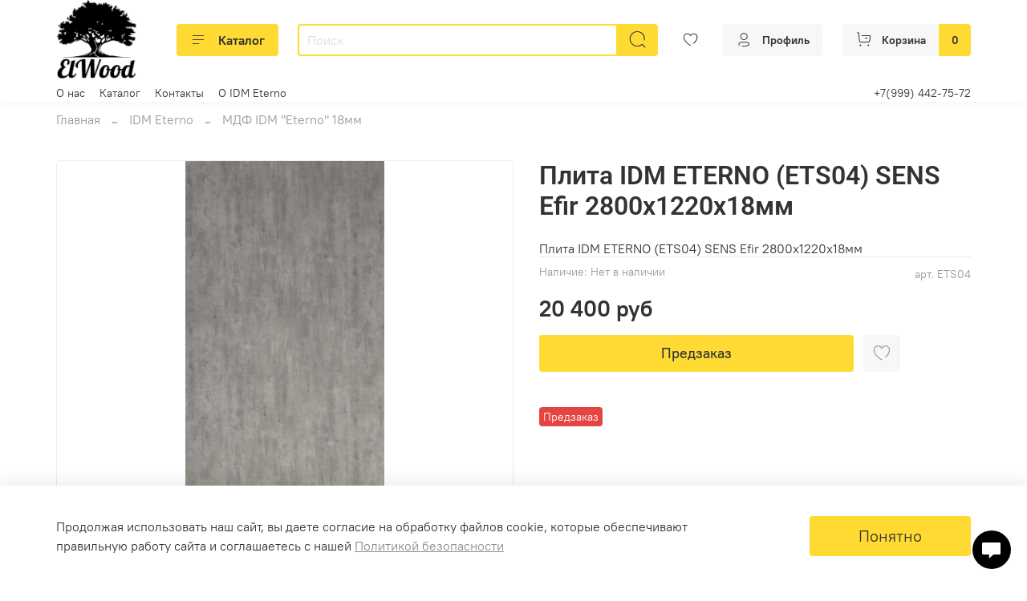

--- FILE ---
content_type: text/html; charset=utf-8
request_url: https://ellwd.ru/product/plita-idm-eterno-ets04-sens-efir-2800h1220h18mm
body_size: 56473
content:
<!DOCTYPE html>
<html
  style="
    --color-btn-bg:#ffda33;
--color-btn-bg-is-dark:false;
--bg:#ffffff;
--bg-is-dark:false;

--color-text: var(--color-text-dark);
--color-text-minor-shade: var(--color-text-dark-minor-shade);
--color-text-major-shade: var(--color-text-dark-major-shade);
--color-text-half-shade: var(--color-text-dark-half-shade);

--color-notice-warning-is-dark:false;
--color-notice-success-is-dark:false;
--color-notice-error-is-dark:false;
--color-notice-info-is-dark:false;
--color-form-controls-bg:var(--bg);
--color-form-controls-bg-disabled:var(--bg-minor-shade);
--color-form-controls-border-color:var(--bg-half-shade);
--color-form-controls-color:var(--color-text);
--is-editor:false;


  "
  >
  <head><link media='print' onload='this.media="all"' rel='stylesheet' type='text/css' href='/served_assets/public/jquery.modal-0c2631717f4ce8fa97b5d04757d294c2bf695df1d558678306d782f4bf7b4773.css'><meta data-config="{&quot;product_id&quot;:351373743}" name="page-config" content="" /><meta data-config="{&quot;money_with_currency_format&quot;:{&quot;delimiter&quot;:&quot; &quot;,&quot;separator&quot;:&quot;.&quot;,&quot;format&quot;:&quot;%n %u&quot;,&quot;unit&quot;:&quot;руб&quot;,&quot;show_price_without_cents&quot;:1},&quot;currency_code&quot;:&quot;RUR&quot;,&quot;currency_iso_code&quot;:&quot;RUB&quot;,&quot;default_currency&quot;:{&quot;title&quot;:&quot;Российский рубль&quot;,&quot;code&quot;:&quot;RUR&quot;,&quot;rate&quot;:1.0,&quot;format_string&quot;:&quot;%n %u&quot;,&quot;unit&quot;:&quot;руб&quot;,&quot;price_separator&quot;:&quot;&quot;,&quot;is_default&quot;:true,&quot;price_delimiter&quot;:&quot;&quot;,&quot;show_price_with_delimiter&quot;:true,&quot;show_price_without_cents&quot;:true},&quot;facebook&quot;:{&quot;pixelActive&quot;:true,&quot;currency_code&quot;:&quot;RUB&quot;,&quot;use_variants&quot;:false},&quot;vk&quot;:{&quot;pixel_active&quot;:null,&quot;price_list_id&quot;:null},&quot;new_ya_metrika&quot;:true,&quot;ecommerce_data_container&quot;:&quot;dataLayer&quot;,&quot;common_js_version&quot;:null,&quot;vue_ui_version&quot;:null,&quot;feedback_captcha_enabled&quot;:true,&quot;account_id&quot;:1071382,&quot;hide_items_out_of_stock&quot;:false,&quot;forbid_order_over_existing&quot;:true,&quot;minimum_items_price&quot;:null,&quot;enable_comparison&quot;:true,&quot;locale&quot;:&quot;ru&quot;,&quot;client_group&quot;:null,&quot;consent_to_personal_data&quot;:{&quot;active&quot;:true,&quot;obligatory&quot;:true,&quot;description&quot;:&quot;Я ознакомлен и согласен с условиями оферты и политики конфиденциальности.&quot;},&quot;recaptcha_key&quot;:&quot;6LfXhUEmAAAAAOGNQm5_a2Ach-HWlFKD3Sq7vfFj&quot;,&quot;recaptcha_key_v3&quot;:&quot;6LcZi0EmAAAAAPNov8uGBKSHCvBArp9oO15qAhXa&quot;,&quot;yandex_captcha_key&quot;:&quot;ysc1_ec1ApqrRlTZTXotpTnO8PmXe2ISPHxsd9MO3y0rye822b9d2&quot;,&quot;checkout_float_order_content_block&quot;:true,&quot;available_products_characteristics_ids&quot;:null,&quot;sber_id_app_id&quot;:&quot;5b5a3c11-72e5-4871-8649-4cdbab3ba9a4&quot;,&quot;theme_generation&quot;:4,&quot;quick_checkout_captcha_enabled&quot;:true,&quot;max_order_lines_count&quot;:500,&quot;sber_bnpl_min_amount&quot;:1000,&quot;sber_bnpl_max_amount&quot;:150000,&quot;counter_settings&quot;:{&quot;data_layer_name&quot;:&quot;dataLayer&quot;,&quot;new_counters_setup&quot;:true,&quot;add_to_cart_event&quot;:true,&quot;remove_from_cart_event&quot;:true,&quot;add_to_wishlist_event&quot;:true,&quot;purchase_event&quot;:true},&quot;site_setting&quot;:{&quot;show_cart_button&quot;:true,&quot;show_service_button&quot;:false,&quot;show_marketplace_button&quot;:false,&quot;show_quick_checkout_button&quot;:true},&quot;warehouses&quot;:[],&quot;captcha_type&quot;:&quot;google&quot;,&quot;human_readable_urls&quot;:false}" name="shop-config" content="" /><meta name='js-evnvironment' content='production' /><meta name='default-locale' content='ru' /><meta name='insales-redefined-api-methods' content="[]" /><script type="text/javascript" src="https://static.insales-cdn.com/assets/static-versioned/v3.72/static/libs/lodash/4.17.21/lodash.min.js"></script><script>dataLayer= []; dataLayer.push({
        event: 'view_item',
        ecommerce: {
          items: [{"item_id":"351373743","item_name":"Плита IDM ETERNO (ETS04) SENS Efir 2800х1220х18мм","item_category":"Каталог/IDM Eterno/МДФ IDM \"Eterno\" 18мм","price":20400}]
         }
      });</script>
<!--InsalesCounter -->
<script type="text/javascript">
(function() {
  if (typeof window.__insalesCounterId !== 'undefined') {
    return;
  }

  try {
    Object.defineProperty(window, '__insalesCounterId', {
      value: 1071382,
      writable: true,
      configurable: true
    });
  } catch (e) {
    console.error('InsalesCounter: Failed to define property, using fallback:', e);
    window.__insalesCounterId = 1071382;
  }

  if (typeof window.__insalesCounterId === 'undefined') {
    console.error('InsalesCounter: Failed to set counter ID');
    return;
  }

  let script = document.createElement('script');
  script.async = true;
  script.src = '/javascripts/insales_counter.js?7';
  let firstScript = document.getElementsByTagName('script')[0];
  firstScript.parentNode.insertBefore(script, firstScript);
})();
</script>
<!-- /InsalesCounter -->
      <!-- Google Tag Manager -->
      <script>(function(w,d,s,l,i){w[l]=w[l]||[];w[l].push({'gtm.start':
      new Date().getTime(),event:'gtm.js'});var f=d.getElementsByTagName(s)[0],
      j=d.createElement(s),dl=l!='dataLayer'?'&l='+l:'';j.async=true;j.src=
      'https://www.googletagmanager.com/gtm.js?id='+i+dl;f.parentNode.insertBefore(j,f);
      })(window,document,'script','dataLayer','GTM-K3ZRTQB9');
      </script>
      <!-- End Google Tag Manager -->
<script src="//cdn.callibri.ru/callibri.js" type="text/javascript" charset="utf-8" defer></script>
    <!-- meta -->
<meta charset="UTF-8" /><title>Плита IDM ETERNO (ETS04) SENS Efir 2800х1220х18мм - купить по выгодной цене | ElWood</title><meta name="description" content="Предлагаем купить Плита IDM ETERNO (ETS04) SENS Efir 2800х1220х18мм Плита IDM ETERNO (ETS04) SENS Efir 2800х1220х18мм.
Цена - 20 400 руб. Наличие на складе в Красноярске.
☎️ +79994427572
Смотрите все товары в разделе «МДФ IDM 'Eterno' 18мм»
">
<meta data-config="{&quot;static-versioned&quot;: &quot;1.38&quot;}" name="theme-meta-data" content="">
<meta name="robots" content="index,follow" />
<meta http-equiv="X-UA-Compatible" content="IE=edge,chrome=1" />
<meta name="viewport" content="width=device-width, initial-scale=1.0" />
<meta name="SKYPE_TOOLBAR" content="SKYPE_TOOLBAR_PARSER_COMPATIBLE" />
<meta name="format-detection" content="telephone=no">
<title>Мебель из дерева на заказ в Красноярске | Ellwd.ru</title> 
<!-- canonical url--><link rel="canonical" href="https://ellwd.ru/product/plita-idm-eterno-ets04-sens-efir-2800h1220h18mm"/>


<!-- rss feed-->
    <meta property="og:title" content="Плита IDM ETERNO (ETS04) SENS Efir 2800х1220х18мм">
    <meta property="og:type" content="website">
    <meta property="og:url" content="https://ellwd.ru/product/plita-idm-eterno-ets04-sens-efir-2800h1220h18mm">

    
      <meta property="og:image" content="https://static.insales-cdn.com/images/products/1/2233/649218233/94bd9f91-7c78-4cad-a9cb-c7dd2c1b62de_dd1cf1f1-9e4a-45cf-915e-c528f43daa31.jpg">
    




<!-- icons-->
<link rel="icon" type="image/png" sizes="16x16" href="https://static.insales-cdn.com/assets/1/54/1908790/1759836084/favicon.png" /><style media="screen">
  @supports (content-visibility: hidden) {
    body:not(.settings_loaded) {
      content-visibility: hidden;
    }
  }
  @supports not (content-visibility: hidden) {
    body:not(.settings_loaded) {
      visibility: hidden;
    }
  }
</style>

    <style>
      h1.heading {
        font-size: 2rem;
      }
    </style>
  <meta name='product-id' content='351373743' />
</head>
  <body data-multi-lang="false" data-theme-template="product" data-sidebar-type="normal" data-sidebar-position="">
    <div class="preloader">
      <div class="lds-ellipsis"><div></div><div></div><div></div><div></div></div>
    </div>
    <noscript>
<div class="njs-alert-overlay">
  <div class="njs-alert-wrapper">
    <div class="njs-alert">
      <p></p>
    </div>
  </div>
</div>
</noscript>

    <div class="page_layout page_layout-clear ">
      <header>
      
        <div
  class="layout widget-type_widget_v4_header_6_31e79443ef17bbb5028bdccb08faea93"
  style="--logo-img:'https://static.insales-cdn.com/files/1/2390/20310358/original/Logo_144aaf226a3a59312e884510b50c8a4c.png'; --logo-max-width:100px; --live-search:true; --hide-search:false; --hide-language:true; --hide-personal:false; --hide-compare:true; --hide-favorite:false; --hide-menu-photo:false; --hide-counts:true; --bage-bg:#ffda33; --bage-bg-is-light:true; --bage-bg-minor-shade:#ffd82a; --bage-bg-minor-shade-is-light:true; --bage-bg-major-shade:#ffd61e; --bage-bg-major-shade-is-light:true; --bage-bg-half-shade:#997d00; --bage-bg-half-shade-is-dark:true; --header-wide-bg:true; --menu-grid-list-min-width:190px; --menu-grid-list-row-gap:3rem; --menu-grid-list-column-gap:3rem; --subcollections-items-limit:4; --img-border-radius:0px; --menu-img-ratio:1; --menu-img-fit:cover; --header-top-pt:0vw; --header-top-pb:0vw; --header-main-pt:0vw; --header-main-pb:0.5vw; --header-wide-content:false; --hide-desktop:false; --hide-mobile:false;"
  data-widget-drop-item-id="36740550"
  
  >
  <div class="layout__content">
    




<div class="header header_no-languages">
  <div class="header__mobile-head">
    <div class="header__mobile-head-content">
      <button type="button" class="button button_size-l header__hide-mobile-menu-btn js-hide-mobile-menu">
          <span class="icon icon-times"></span>
      </button>

      
    </div>
  </div>

  <div class="header__content">
    <div class="header-part-main">
      <div class="header-part-main__inner">
        <div class="header__area-logo">
          
  
    
    
    
    
      <a href=" / " class="header__logo">
        <img src="https://static.insales-cdn.com/files/1/2390/20310358/original/Logo_144aaf226a3a59312e884510b50c8a4c.png" alt="ElWood" title="ElWood">
      </a>
    
  

        </div>

        <div class="header__area-catalog">
          <button type="button" class="button button_size-m header__show-collection-btn js-show-header-collections">
            <span class="icon icon-bars _show"></span>
            <span class="icon icon-times _hide"></span>
            Каталог
          </button>
        </div>

        <div class="header__area-search">
          <div class="header__search">
            <form action="/search" method="get" class="header__search-form">
              <input type="text" autocomplete="off" class="form-control form-control_size-m header__search-field" name="q" value="" placeholder="Поиск"  data-search-field >
              <button type="submit" class="button button_size-m header__search-btn">
                <span class="icon icon-search"></span>
              </button>
              <input type="hidden" name="lang" value="ru">
              <div class="header__search__results" data-search-result></div>
            </form>
            <button type="button" class="button button_size-m header__search-mobile-btn js-show-mobile-search">
                <span class="icon icon-search _show"></span>
              <span class="icon icon-times _hide"></span>
              </button>
            </div>
        </div>


        <div class="header__area-controls">
          
          
          

          
            <a href="/favorites" class="header__control-btn header__favorite">
              <span class="icon icon-favorites">
                <span class="header__control-bage favorites-empty" data-ui-favorites-counter></span>
              </span>
            </a>
          

          
            <a href="/client_account/orders" class="button button_size-m header__control-btn header__cabinet">
              <span class="icon icon-user"></span>
              <span class="header__control-text" >Профиль</span>
            </a>
          

          
            <a href="/cart_items" class="button button_size-m header__control-btn header__cart">
              <span class="icon icon-cart">
              </span>
              <span class="header__control-text" >Корзина</span>
              <span class="header__control-bage-cart" data-cart-positions-count></span>
            </a>
          
        </div>

        

        

        <div class="header__collections">
          <div class="header__collections-content">
            <div class="header__collections-head">Каталог</div>

            <ul class="grid-list header__collections-menu" data-navigation data-subcollections-items-limit=4>
              
              
              
                

                <li class="header__collections-item is-level-1" data-navigation-item>
                  
                    
                    

                    
                    

                    <a href="/collection/mdf-idm-eterno" class="img-ratio img-fit header__collections-photo">
                      <div class="img-ratio__inner">
                        
                          <picture>
                            <source data-srcset="https://static.insales-cdn.com/r/UXnc2uPGB2c/rs:fit:500:500:1/plain/images/collections/1/4174/89034830/eterno-logo-black.png@webp" type="image/webp" class="lazyload">
                            <img data-src="https://static.insales-cdn.com/r/z_MR1eMktiQ/rs:fit:500:500:1/plain/images/collections/1/4174/89034830/eterno-logo-black.png@png" class="lazyload" alt="eterno-logo-black.png">
                          </picture>
                        
                      </div>
                    </a>
                  

                  <div class="header__collections-controls">
                    <a href="/collection/mdf-idm-eterno" class="header__collections-link" data-navigation-link="/collection/mdf-idm-eterno" >
                      IDM Eterno
                    </a>

                    
                      <button class="header__collections-show-submenu-btn js-show-mobile-submenu" type="button">
                        <span class="icon icon-angle-down"></span>
                      </button>
                    
                  </div>

                  
                    <ul class="header__collections-submenu" data-navigation-submenu>
                      
                        <li class="header__collections-item " data-navigation-item>
                          <div class="header__collections-controls">
                            <a href="/collection/idm-eterno-18mm" class="header__collections-link" data-navigation-link="/collection/idm-eterno-18mm" >
                              МДФ IDM "Eterno" 18мм

                              

                            </a>
                          </div>
                        </li>
                      
                        <li class="header__collections-item " data-navigation-item>
                          <div class="header__collections-controls">
                            <a href="/collection/idm-eterno-8mm" class="header__collections-link" data-navigation-link="/collection/idm-eterno-8mm" >
                              МДФ IDM "Eterno" 8мм

                              

                            </a>
                          </div>
                        </li>
                      
                        <li class="header__collections-item " data-navigation-item>
                          <div class="header__collections-controls">
                            <a href="/collection/kompakt-plity" class="header__collections-link" data-navigation-link="/collection/kompakt-plity" >
                              Компакт-плиты

                              

                            </a>
                          </div>
                        </li>
                      
                        <li class="header__collections-item " data-navigation-item>
                          <div class="header__collections-controls">
                            <a href="/collection/fasad" class="header__collections-link" data-navigation-link="/collection/fasad" >
                              Фасады и столешницы

                              

                            </a>
                          </div>
                        </li>
                      
                        <li class="header__collections-item is-hide" data-navigation-item>
                          <div class="header__collections-controls">
                            <a href="/collection/baffeli" class="header__collections-link" data-navigation-link="/collection/baffeli" >
                              Баффели

                              

                            </a>
                          </div>
                        </li>
                      
                        <li class="header__collections-item is-hide" data-navigation-item>
                          <div class="header__collections-controls">
                            <a href="/collection/kromka-abs-eterno" class="header__collections-link" data-navigation-link="/collection/kromka-abs-eterno" >
                              Кромка ABS "Eterno"

                              

                            </a>
                          </div>
                        </li>
                      
                        <li class="header__collections-item is-hide" data-navigation-item>
                          <div class="header__collections-controls">
                            <a href="/collection/kromka-pvc-eterno" class="header__collections-link" data-navigation-link="/collection/kromka-pvc-eterno" >
                              Кромка PVC "Eterno"

                              

                            </a>
                          </div>
                        </li>
                      
                    </ul>
                    <div class="header__collections-show-more is-show">
                      <span class="button-link header__collections-show-more-link js-show-more-subcollections">
                        <span class="header__collections-show-more-text-show">Показать все</span>
                        <span class="header__collections-show-more-text-hide">Скрыть</span>
                        <span class="icon icon-angle-down"></span>
                      </span>
                    </div>
                  
                </li>
              
                

                <li class="header__collections-item is-level-1" data-navigation-item>
                  
                    
                    

                    
                    

                    <a href="/collection/mebelnye-schity" class="img-ratio img-fit header__collections-photo">
                      <div class="img-ratio__inner">
                        
                          <picture>
                            <source data-srcset="https://static.insales-cdn.com/r/vmNIAWGZG3Q/rs:fit:500:500:1/plain/images/collections/1/2203/89901211/kisspng-paper-pulp-computer-icons-clip-art-stationary-5abd7421ab6136.839252211522365473702.png@webp" type="image/webp" class="lazyload">
                            <img data-src="https://static.insales-cdn.com/r/bYJtfXxvKKQ/rs:fit:500:500:1/plain/images/collections/1/2203/89901211/kisspng-paper-pulp-computer-icons-clip-art-stationary-5abd7421ab6136.839252211522365473702.png@png" class="lazyload" alt="kisspng-paper-pulp-computer-icons-clip-art-stationary-5abd7421ab6136.839252211522365473702.png">
                          </picture>
                        
                      </div>
                    </a>
                  

                  <div class="header__collections-controls">
                    <a href="/collection/mebelnye-schity" class="header__collections-link" data-navigation-link="/collection/mebelnye-schity" >
                      Мебельные щиты
                    </a>

                    
                      <button class="header__collections-show-submenu-btn js-show-mobile-submenu" type="button">
                        <span class="icon icon-angle-down"></span>
                      </button>
                    
                  </div>

                  
                    <ul class="header__collections-submenu" data-navigation-submenu>
                      
                        <li class="header__collections-item " data-navigation-item>
                          <div class="header__collections-controls">
                            <a href="/collection/tselnolamelnye" class="header__collections-link" data-navigation-link="/collection/tselnolamelnye" >
                              Цельноламельные мебельные щиты

                              

                            </a>
                          </div>
                        </li>
                      
                        <li class="header__collections-item " data-navigation-item>
                          <div class="header__collections-controls">
                            <a href="/collection/sraschennye" class="header__collections-link" data-navigation-link="/collection/sraschennye" >
                              Сращенные мебельные щиты

                              

                            </a>
                          </div>
                        </li>
                      
                        <li class="header__collections-item " data-navigation-item>
                          <div class="header__collections-controls">
                            <a href="/collection/mebelnyy-schit-iz-sosny" class="header__collections-link" data-navigation-link="/collection/mebelnyy-schit-iz-sosny" >
                              Мебельный щит из сосны

                              

                            </a>
                          </div>
                        </li>
                      
                        <li class="header__collections-item " data-navigation-item>
                          <div class="header__collections-controls">
                            <a href="/collection/mebelnyy-schit-iz-duba" class="header__collections-link" data-navigation-link="/collection/mebelnyy-schit-iz-duba" >
                              Мебельный щит из дуба

                              

                            </a>
                          </div>
                        </li>
                      
                        <li class="header__collections-item is-hide" data-navigation-item>
                          <div class="header__collections-controls">
                            <a href="/collection/mebelnyy-schit-iz-yasenya" class="header__collections-link" data-navigation-link="/collection/mebelnyy-schit-iz-yasenya" >
                              Мебельный щит из ясеня

                              

                            </a>
                          </div>
                        </li>
                      
                        <li class="header__collections-item is-hide" data-navigation-item>
                          <div class="header__collections-controls">
                            <a href="/collection/mebelnyy-schit-iz-berezy" class="header__collections-link" data-navigation-link="/collection/mebelnyy-schit-iz-berezy" >
                              Мебельный щит из березы

                              

                            </a>
                          </div>
                        </li>
                      
                        <li class="header__collections-item is-hide" data-navigation-item>
                          <div class="header__collections-controls">
                            <a href="/collection/katalog-1-180a7b" class="header__collections-link" data-navigation-link="/collection/katalog-1-180a7b" >
                              Мебельный щит из лиственницы

                              

                            </a>
                          </div>
                        </li>
                      
                        <li class="header__collections-item is-hide" data-navigation-item>
                          <div class="header__collections-controls">
                            <a href="/collection/mebelnyy-schit-iz-buka" class="header__collections-link" data-navigation-link="/collection/mebelnyy-schit-iz-buka" >
                              Мебельный щит из бука

                              

                            </a>
                          </div>
                        </li>
                      
                        <li class="header__collections-item is-hide" data-navigation-item>
                          <div class="header__collections-controls">
                            <a href="/collection/mebelnyy-schit-iz-ilma" class="header__collections-link" data-navigation-link="/collection/mebelnyy-schit-iz-ilma" >
                              Мебельный щит из ильма

                              

                            </a>
                          </div>
                        </li>
                      
                    </ul>
                    <div class="header__collections-show-more is-show">
                      <span class="button-link header__collections-show-more-link js-show-more-subcollections">
                        <span class="header__collections-show-more-text-show">Показать все</span>
                        <span class="header__collections-show-more-text-hide">Скрыть</span>
                        <span class="icon icon-angle-down"></span>
                      </span>
                    </div>
                  
                </li>
              
                

                <li class="header__collections-item is-level-1" data-navigation-item>
                  
                    
                    

                    
                    

                    <a href="/collection/dlya-lestnits" class="img-ratio img-fit header__collections-photo">
                      <div class="img-ratio__inner">
                        
                          <picture>
                            <source data-srcset="https://static.insales-cdn.com/r/NS67lKmDa7I/rs:fit:500:500:1/plain/images/collections/1/4188/89034844/1631406560_13-papik-pro-p-posledovatelnii-risunok-lestnitsu-poetapn-13.jpg@webp" type="image/webp" class="lazyload">
                            <img data-src="https://static.insales-cdn.com/r/uEcaxKxp7bw/rs:fit:500:500:1/plain/images/collections/1/4188/89034844/1631406560_13-papik-pro-p-posledovatelnii-risunok-lestnitsu-poetapn-13.jpg@jpg" class="lazyload" alt="1631406560_13-papik-pro-p-posledovatelnii-risunok-lestnitsu-poetapn-13.jpg">
                          </picture>
                        
                      </div>
                    </a>
                  

                  <div class="header__collections-controls">
                    <a href="/collection/dlya-lestnits" class="header__collections-link" data-navigation-link="/collection/dlya-lestnits" >
                      Комплектующие к деревянным лестницам
                    </a>

                    
                      <button class="header__collections-show-submenu-btn js-show-mobile-submenu" type="button">
                        <span class="icon icon-angle-down"></span>
                      </button>
                    
                  </div>

                  
                    <ul class="header__collections-submenu" data-navigation-submenu>
                      
                        <li class="header__collections-item " data-navigation-item>
                          <div class="header__collections-controls">
                            <a href="/collection/stupeni" class="header__collections-link" data-navigation-link="/collection/stupeni" >
                              Ступени

                              

                            </a>
                          </div>
                        </li>
                      
                        <li class="header__collections-item " data-navigation-item>
                          <div class="header__collections-controls">
                            <a href="/collection/podstupenki" class="header__collections-link" data-navigation-link="/collection/podstupenki" >
                              Подступенки

                              

                            </a>
                          </div>
                        </li>
                      
                        <li class="header__collections-item " data-navigation-item>
                          <div class="header__collections-controls">
                            <a href="/collection/balyasiny" class="header__collections-link" data-navigation-link="/collection/balyasiny" >
                              Балясины

                              

                            </a>
                          </div>
                        </li>
                      
                        <li class="header__collections-item " data-navigation-item>
                          <div class="header__collections-controls">
                            <a href="/collection/stolby" class="header__collections-link" data-navigation-link="/collection/stolby" >
                              Столбы для деревянных лестниц

                              

                            </a>
                          </div>
                        </li>
                      
                        <li class="header__collections-item is-hide" data-navigation-item>
                          <div class="header__collections-controls">
                            <a href="/collection/poruchni" class="header__collections-link" data-navigation-link="/collection/poruchni" >
                              Поручни

                              

                            </a>
                          </div>
                        </li>
                      
                        <li class="header__collections-item is-hide" data-navigation-item>
                          <div class="header__collections-controls">
                            <a href="/collection/zagotovki" class="header__collections-link" data-navigation-link="/collection/zagotovki" >
                              Деревянные заготовки

                              

                            </a>
                          </div>
                        </li>
                      
                        <li class="header__collections-item is-hide" data-navigation-item>
                          <div class="header__collections-controls">
                            <a href="/collection/zaglushki" class="header__collections-link" data-navigation-link="/collection/zaglushki" >
                              Деревянные заглушки

                              

                            </a>
                          </div>
                        </li>
                      
                        <li class="header__collections-item is-hide" data-navigation-item>
                          <div class="header__collections-controls">
                            <a href="/collection/reshetki" class="header__collections-link" data-navigation-link="/collection/reshetki" >
                              Деревянные решетки

                              

                            </a>
                          </div>
                        </li>
                      
                    </ul>
                    <div class="header__collections-show-more is-show">
                      <span class="button-link header__collections-show-more-link js-show-more-subcollections">
                        <span class="header__collections-show-more-text-show">Показать все</span>
                        <span class="header__collections-show-more-text-hide">Скрыть</span>
                        <span class="icon icon-angle-down"></span>
                      </span>
                    </div>
                  
                </li>
              
                

                <li class="header__collections-item is-level-1" data-navigation-item>
                  
                    
                    

                    
                    

                    <a href="/collection/mdf-shponirovannyy" class="img-ratio img-fit header__collections-photo">
                      <div class="img-ratio__inner">
                        
                          <picture>
                            <source data-srcset="https://static.insales-cdn.com/r/FgFOc93Ot-4/rs:fit:500:500:1/plain/images/collections/1/2401/89401697/H5db9b0e41dd14606ab3caf7e296ba84d8.png@webp" type="image/webp" class="lazyload">
                            <img data-src="https://static.insales-cdn.com/r/-9MdnLGgrPM/rs:fit:500:500:1/plain/images/collections/1/2401/89401697/H5db9b0e41dd14606ab3caf7e296ba84d8.png@png" class="lazyload" alt="H5db9b0e41dd14606ab3caf7e296ba84d8.png">
                          </picture>
                        
                      </div>
                    </a>
                  

                  <div class="header__collections-controls">
                    <a href="/collection/mdf-shponirovannyy" class="header__collections-link" data-navigation-link="/collection/mdf-shponirovannyy" >
                      МДФ и шпон
                    </a>

                    
                  </div>

                  
                </li>
              
                

                <li class="header__collections-item is-level-1" data-navigation-item>
                  
                    
                    

                    
                    

                    <a href="/collection/sleby" class="img-ratio img-fit header__collections-photo">
                      <div class="img-ratio__inner">
                        
                          <picture>
                            <source data-srcset="https://static.insales-cdn.com/r/_5zfPA210nU/rs:fit:500:500:1/plain/images/collections/1/2386/89401682/sleb_karagach_suhoy1.png@webp" type="image/webp" class="lazyload">
                            <img data-src="https://static.insales-cdn.com/r/6osRuCtXczI/rs:fit:500:500:1/plain/images/collections/1/2386/89401682/sleb_karagach_suhoy1.png@png" class="lazyload" alt="sleb_karagach_suhoy1.png">
                          </picture>
                        
                      </div>
                    </a>
                  

                  <div class="header__collections-controls">
                    <a href="/collection/sleby" class="header__collections-link" data-navigation-link="/collection/sleby" >
                      Слэбы из дерева
                    </a>

                    
                  </div>

                  
                </li>
              
                

                <li class="header__collections-item is-level-1" data-navigation-item>
                  
                    
                    

                    
                    

                    <a href="/collection/nashi-izdeliya" class="img-ratio img-fit header__collections-photo">
                      <div class="img-ratio__inner">
                        
                          <picture>
                            <source data-srcset="https://static.insales-cdn.com/r/5l6A0QYWqKo/rs:fit:500:500:1/plain/images/products/1/1267/878363891/450fa2e6-a143-4a7c-90f6-1f314561d76a_fc50b949-8767-45b0-bcd4-5c4b6606dcbb.jpg@webp" type="image/webp" class="lazyload">
                            <img data-src="https://static.insales-cdn.com/r/P5iwk-fcyZQ/rs:fit:500:500:1/plain/images/products/1/1267/878363891/450fa2e6-a143-4a7c-90f6-1f314561d76a_fc50b949-8767-45b0-bcd4-5c4b6606dcbb.jpg@jpg" class="lazyload" alt="Наши изделия">
                          </picture>
                        
                      </div>
                    </a>
                  

                  <div class="header__collections-controls">
                    <a href="/collection/nashi-izdeliya" class="header__collections-link" data-navigation-link="/collection/nashi-izdeliya" >
                      Наши изделия
                    </a>

                    
                  </div>

                  
                </li>
              
                

                <li class="header__collections-item is-level-1" data-navigation-item>
                  
                    
                    

                    
                    

                    <a href="/collection/derevyanie-lestyci" class="img-ratio img-fit header__collections-photo">
                      <div class="img-ratio__inner">
                        
                          <picture>
                            <source data-srcset="https://static.insales-cdn.com/r/jo33LpFiSFw/rs:fit:500:500:1/plain/images/collections/1/4197/93556837/derevyanaya-lestnica.png@webp" type="image/webp" class="lazyload">
                            <img data-src="https://static.insales-cdn.com/r/dQFbZEw5Gdk/rs:fit:500:500:1/plain/images/collections/1/4197/93556837/derevyanaya-lestnica.png@png" class="lazyload" alt="derevyanaya-lestnica.png">
                          </picture>
                        
                      </div>
                    </a>
                  

                  <div class="header__collections-controls">
                    <a href="/collection/derevyanie-lestyci" class="header__collections-link" data-navigation-link="/collection/derevyanie-lestyci" >
                      Деревянные лестницы
                    </a>

                    
                      <button class="header__collections-show-submenu-btn js-show-mobile-submenu" type="button">
                        <span class="icon icon-angle-down"></span>
                      </button>
                    
                  </div>

                  
                    <ul class="header__collections-submenu" data-navigation-submenu>
                      
                        <li class="header__collections-item " data-navigation-item>
                          <div class="header__collections-controls">
                            <a href="/collection/derevyannye-lestnitsy-iz-sosny" class="header__collections-link" data-navigation-link="/collection/derevyannye-lestnitsy-iz-sosny" >
                              Деревянные лестницы из сосны

                              

                            </a>
                          </div>
                        </li>
                      
                        <li class="header__collections-item " data-navigation-item>
                          <div class="header__collections-controls">
                            <a href="/collection/derevyannye-lestnitsy-iz-karagacha" class="header__collections-link" data-navigation-link="/collection/derevyannye-lestnitsy-iz-karagacha" >
                              Деревянные лестницы из карагача

                              

                            </a>
                          </div>
                        </li>
                      
                        <li class="header__collections-item " data-navigation-item>
                          <div class="header__collections-controls">
                            <a href="/collection/derevyannaya-lestnitsa-iz-buka" class="header__collections-link" data-navigation-link="/collection/derevyannaya-lestnitsa-iz-buka" >
                              Деревянная лестница  из бука

                              

                            </a>
                          </div>
                        </li>
                      
                        <li class="header__collections-item " data-navigation-item>
                          <div class="header__collections-controls">
                            <a href="/collection/derevyannaya-lestnitsa-iz-duba" class="header__collections-link" data-navigation-link="/collection/derevyannaya-lestnitsa-iz-duba" >
                              Деревянная лестница из дуба

                              

                            </a>
                          </div>
                        </li>
                      
                        <li class="header__collections-item is-hide" data-navigation-item>
                          <div class="header__collections-controls">
                            <a href="/collection/derevyannaya-lestnitsa-iz-kedra" class="header__collections-link" data-navigation-link="/collection/derevyannaya-lestnitsa-iz-kedra" >
                              Деревянная лестница из кедра

                              

                            </a>
                          </div>
                        </li>
                      
                        <li class="header__collections-item is-hide" data-navigation-item>
                          <div class="header__collections-controls">
                            <a href="/collection/derevyannaya-lestnitsa-iz-listvennitsy" class="header__collections-link" data-navigation-link="/collection/derevyannaya-lestnitsa-iz-listvennitsy" >
                              Деревянная лестница из лиственницы

                              

                            </a>
                          </div>
                        </li>
                      
                    </ul>
                    <div class="header__collections-show-more is-show">
                      <span class="button-link header__collections-show-more-link js-show-more-subcollections">
                        <span class="header__collections-show-more-text-show">Показать все</span>
                        <span class="header__collections-show-more-text-hide">Скрыть</span>
                        <span class="icon icon-angle-down"></span>
                      </span>
                    </div>
                  
                </li>
              
              
            </ul>
          </div>
        </div>
      </div>
    </div>
        <div class="header-part-top">
      <div class="header-part-top__inner">
        <div class="header__area-menu">
          <ul class="header__menu js-cut-list" data-navigation data-navigation data-menu-handle="main-menu">
            
              <li class="header__menu-item" data-navigation-item data-menu-item-id="15183326">
                <div class="header__menu-controls">
                  <a href="/page/ElWood" class="header__menu-link" data-navigation-link="/page/ElWood">
                    О нас
                  </a>
                </div>
              </li>
            
              <li class="header__menu-item" data-navigation-item data-menu-item-id="12989977">
                <div class="header__menu-controls">
                  <a href="/collection/all" class="header__menu-link" data-navigation-link="/collection/all">
                    Каталог
                  </a>
                </div>
              </li>
            
              <li class="header__menu-item" data-navigation-item data-menu-item-id="12989979">
                <div class="header__menu-controls">
                  <a href="/page/contacts" class="header__menu-link" data-navigation-link="/page/contacts">
                    Контакты
                  </a>
                </div>
              </li>
            
              <li class="header__menu-item" data-navigation-item data-menu-item-id="15569420">
                <div class="header__menu-controls">
                  <a href="/page/mdf-plity-idm-eterno" class="header__menu-link" data-navigation-link="/page/mdf-plity-idm-eterno">
                    О IDM Eterno
                  </a>
                </div>
              </li>
            
          </ul>
        </div>

        

        <div class="header__area-contacts">
          
  
    <div class="header__phone">
      <a class="header__phone-value" href="tel:+79994427572">+7(999) 442-75-72</a>
    </div>
  
  

        </div>
      </div>
    </div>
  </div>
</div>

<div class="header-mobile-panel">
  <div class="header-mobile-panel__content ">
    <button type="button" class="button button_size-l header-mobile-panel__show-menu-btn js-show-mobile-menu">
      <span class="icon icon-bars"></span>
    </button>

    <div class="header-mobile-panel__logo">
      
  
    
    
    
    
      <a href=" / " class="header__logo">
        <img src="https://static.insales-cdn.com/files/1/2390/20310358/original/Logo_144aaf226a3a59312e884510b50c8a4c.png" alt="ElWood" title="ElWood">
      </a>
    
  

    </div>

    <div class="header-mobile-panel__controls">
      
        <a href="/cart_items" class="header__control-btn header__mobile-cart">
          <span class="icon icon-cart">
            <span class="header__control-bage" data-cart-positions-count></span>
          </span>
        </a>
      
    </div>
  </div>
</div>

<div class="header__collections-overlay"></div>



  </div>
</div>

      
      </header>

      

      <main>
        
  <div
  class="layout widget-type_system_widget_v4_breadcrumbs_1"
  style="--delemeter:2; --align:start; --layout-wide-bg:false; --layout-pt:0vw; --layout-pb:1vw; --layout-wide-content:false; --layout-edge:false; --hide-desktop:false; --hide-mobile:true;"
  data-widget-drop-item-id="36740560"
  
  >
  <div class="layout__content">
    

<div class="breadcrumb-wrapper delemeter_2">
  <ul class="breadcrumb">
    <li class="breadcrumb-item home">
      <a class="breadcrumb-link" title="Главная" href="/">Главная</a>
    </li>
    
      
      
      
        
        
        
      
        
        
          <li class="breadcrumb-item" data-breadcrumbs="2">
            <a class="breadcrumb-link" title="IDM Eterno" href="/collection/mdf-idm-eterno">IDM Eterno</a>
          </li>
          
        
        
      
        
        
          <li class="breadcrumb-item" data-breadcrumbs="3">
            <a class="breadcrumb-link" title="МДФ IDM "Eterno" 18мм" href="/collection/idm-eterno-18mm">МДФ IDM "Eterno" 18мм</a>
          </li>
          
        
        
      
    
  </ul>
</div>




  </div>
</div>


  <div
  class="layout widget-type_system_widget_v4_product_7"
  style="--display-property-color:text; --show-selected-variant-photos:false; --product-hide-variants-title:true; --product-hide-sku:false; --product-hide-compare:true; --product-hide-short-description:false; --product-hide-rating:false; --rating-color:#1B2738; --rating-color-is-dark:true; --rating-color-minor-shade:#283b54; --rating-color-minor-shade-is-dark:true; --rating-color-major-shade:#364f71; --rating-color-major-shade-is-dark:true; --rating-color-half-shade:#6e8eb9; --rating-color-half-shade-is-dark:true; --sticker-font-size:0.9rem; --video-before-image:false; --img-ratio:1; --img-fit:contain; --layout-wide-bg:false; --layout-pt:2vw; --layout-pb:2vw; --layout-wide-content:false; --layout-edge:false; --hide-desktop:false; --hide-mobile:false;"
  data-widget-drop-item-id="220297001"
  
  >
  <div class="layout__content">
    <noindex>
  <div class="bnpl-modal modal micromodal-slide" id="modal-1" aria-hidden="true">
    <div class="modal__overlay" tabindex="-1" data-micromodal-close>
      <div class="modal__container" role="dialog" aria-modal="true" aria-labelledby="modal-1-title">
        <div class="modal__header">
          <div class="modal__header-logo" id="modal-2-title">
            <svg width="280" height="42" viewBox="0 0 280 42" fill="none" xmlns="http://www.w3.org/2000/svg">
              <g clip-path="url(#clip0_1909_108605)">
                <path
                  d="M72.2796 13.5252H60.5062V31.6613H56.5607V9.95996H76.225V31.6613H72.2796V13.5252ZM91.5552 19.3536H86.4419L86.3472 21.3067C86.242 23.7248 86.021 25.6365 85.6844 27.042C85.3687 28.4474 84.9688 29.5118 84.485 30.2352C84.0009 30.9378 83.4644 31.3822 82.8752 31.5683C82.2859 31.7543 81.6862 31.8473 81.0761 31.8473C80.7814 31.8473 80.4867 31.8267 80.1923 31.7853C79.9186 31.7647 79.6976 31.7337 79.5294 31.6923V27.941C79.782 28.0237 80.0555 28.065 80.3501 28.065C80.6868 28.065 81.0024 28.003 81.297 27.879C81.6127 27.7344 81.8861 27.3831 82.1177 26.825C82.349 26.267 82.5385 25.4196 82.6858 24.2828C82.854 23.1461 82.9699 21.565 83.033 19.5396L83.1593 16.1604H95.2167V31.6613H91.5552V19.3536ZM100.109 17.2454C100.635 16.8527 101.361 16.522 102.287 16.2533C103.234 15.9846 104.391 15.8503 105.759 15.8503C108.074 15.8503 109.799 16.274 110.936 17.1214C112.072 17.9688 112.64 19.4052 112.64 21.4307V31.6613H109.168V28.8711C108.789 29.7806 108.137 30.5142 107.211 31.0722C106.306 31.6303 105.223 31.9093 103.96 31.9093C102.361 31.9093 101.109 31.4959 100.204 30.6692C99.3201 29.8218 98.8782 28.6335 98.8782 27.104C98.8782 26.2154 99.0361 25.4816 99.3517 24.9029C99.6674 24.3242 100.109 23.8694 100.677 23.5388C101.245 23.1874 101.929 22.9394 102.729 22.7948C103.529 22.6501 104.413 22.5777 105.38 22.5777H108.947V21.8957C108.947 20.8002 108.674 20.0459 108.127 19.6325C107.6 19.2192 106.811 19.0125 105.759 19.0125C104.307 19.0125 103.139 19.2709 102.256 19.7876C101.372 20.2836 100.656 20.9449 100.109 21.7717V17.2454ZM105.128 28.6541C105.759 28.6541 106.296 28.5817 106.738 28.4371C107.2 28.2717 107.59 28.0754 107.906 27.8481C108.221 27.6 108.463 27.3315 108.632 27.042C108.8 26.7526 108.905 26.4736 108.947 26.205V24.9339H105.822C104.728 24.9339 103.918 25.0579 103.392 25.306C102.866 25.5539 102.603 26.0293 102.603 26.732C102.603 27.3315 102.813 27.8067 103.234 28.1581C103.676 28.4887 104.307 28.6541 105.128 28.6541ZM120.498 19.3536H115.447V16.1604H129.272V19.3536H124.159V31.6613H120.498V19.3536ZM132.343 16.1604H136.004V26.67L143.58 16.1604H147.083V31.6613H143.422V21.0276L135.847 31.6613H132.343V16.1604ZM167.29 26.205C166.743 26.515 166.112 26.7424 165.396 26.887C164.68 27.0316 163.955 27.104 163.218 27.104C161.325 27.104 159.84 26.67 158.768 25.8019C157.695 24.9339 157.158 23.5698 157.158 21.7097V16.1604H160.851V21.1516C160.851 22.0817 161.103 22.7741 161.608 23.2287C162.134 23.6628 162.892 23.8798 163.881 23.8798C165.185 23.8798 166.322 23.6421 167.29 23.1667V16.1604H170.983V31.6613H167.29V26.205ZM175.828 17.2454C176.355 16.8527 177.081 16.522 178.007 16.2533C178.953 15.9846 180.111 15.8503 181.479 15.8503C183.793 15.8503 185.518 16.274 186.655 17.1214C187.791 17.9688 188.36 19.4052 188.36 21.4307V31.6613H184.887V28.8711C184.508 29.7806 183.856 30.5142 182.931 31.0722C182.026 31.6303 180.942 31.9093 179.68 31.9093C178.08 31.9093 176.828 31.4959 175.923 30.6692C175.039 29.8218 174.597 28.6335 174.597 27.104C174.597 26.2154 174.756 25.4816 175.072 24.9029C175.387 24.3242 175.828 23.8694 176.396 23.5388C176.965 23.1874 177.649 22.9394 178.449 22.7948C179.248 22.6501 180.132 22.5777 181.1 22.5777H184.667V21.8957C184.667 20.8002 184.393 20.0459 183.846 19.6325C183.32 19.2192 182.53 19.0125 181.479 19.0125C180.026 19.0125 178.859 19.2709 177.975 19.7876C177.091 20.2836 176.376 20.9449 175.828 21.7717V17.2454ZM180.847 28.6541C181.479 28.6541 182.015 28.5817 182.457 28.4371C182.921 28.2717 183.31 28.0754 183.625 27.8481C183.941 27.6 184.182 27.3315 184.351 27.042C184.52 26.7526 184.624 26.4736 184.667 26.205V24.9339H181.542C180.448 24.9339 179.637 25.0579 179.111 25.306C178.586 25.5539 178.323 26.0293 178.323 26.732C178.323 27.3315 178.533 27.8067 178.953 28.1581C179.395 28.4887 180.026 28.6541 180.847 28.6541ZM205.181 30.1112C204.824 30.5452 204.182 30.9689 203.256 31.3822C202.331 31.7957 201.225 32.0023 199.942 32.0023C198.679 32.0023 197.532 31.837 196.501 31.5063C195.47 31.1549 194.586 30.6382 193.85 29.9562C193.113 29.2742 192.545 28.4267 192.145 27.414C191.746 26.4014 191.546 25.2129 191.546 23.8488C191.546 22.5261 191.746 21.3687 192.145 20.3766C192.567 19.3638 193.145 18.5268 193.881 17.8654C194.618 17.1834 195.502 16.6771 196.533 16.3464C197.564 15.995 198.711 15.8193 199.974 15.8193C201.046 15.8399 202.025 15.9846 202.909 16.2533C203.792 16.522 204.497 16.8527 205.024 17.2454V21.7717C204.476 20.9449 203.782 20.2836 202.94 19.7876C202.119 19.2709 201.131 19.0022 199.974 18.9815C198.458 18.9815 197.301 19.3742 196.501 20.1596C195.702 20.9449 195.301 22.123 195.301 23.6938V24.1588C195.301 25.7709 195.712 26.9594 196.533 27.724C197.375 28.4681 198.542 28.8401 200.037 28.8401C201.362 28.8401 202.445 28.6025 203.288 28.127C204.15 27.6517 204.782 27.073 205.181 26.391V30.1112ZM212.493 19.3536H207.443V16.1604H221.267V19.3536H216.154V31.6613H212.493V19.3536ZM233.901 26.5459H230.239L227.052 31.6613H222.98L226.641 26.0499C225.694 25.6779 224.979 25.1302 224.494 24.4068C224.012 23.6628 223.769 22.7844 223.769 21.7717C223.769 19.8289 224.337 18.4131 225.473 17.5245C226.61 16.6151 228.409 16.1604 230.87 16.1604H237.594V31.6613H233.901V26.5459ZM230.966 19.3536C229.724 19.3536 228.83 19.5292 228.283 19.8806C227.736 20.2319 227.462 20.8622 227.462 21.7717C227.483 22.4124 227.714 22.9084 228.156 23.2598C228.598 23.5905 229.304 23.7558 230.271 23.7558H233.901V19.3536H230.966ZM256.075 21.2447L251.53 27.817H250.361L245.785 21.2136V31.6613H242.092V16.1604H245.91L251.056 23.4147L256.043 16.1604H259.768V31.6613H256.075V21.2447ZM264.286 16.1604H267.947V26.67L275.523 16.1604H279.026V31.6613H275.364V21.0276L267.79 31.6613H264.286V16.1604Z"
                  fill="#353F47" />
                <path fill-rule="evenodd" clip-rule="evenodd"
                  d="M19.2779 9.77192C19.2779 15.0044 14.9624 19.246 9.63895 19.246C4.3155 19.246 0 15.0044 0 9.77192C0 4.53953 4.3155 0.297852 9.63895 0.297852C14.9624 0.297852 19.2779 4.53953 19.2779 9.77192ZM19.4361 32.1386C19.4361 37.3709 15.1206 41.6126 9.79708 41.6126C4.47364 41.6126 0.158133 37.3709 0.158133 32.1386C0.158133 26.9062 4.47364 22.6645 9.79708 22.6645C15.1206 22.6645 19.4361 26.9062 19.4361 32.1386ZM32.4101 41.6642C37.7335 41.6642 42.049 37.4225 42.049 32.1901C42.049 26.9578 37.7335 22.716 32.4101 22.716C27.0866 22.716 22.7711 26.9578 22.7711 32.1901C22.7711 37.4225 27.0866 41.6642 32.4101 41.6642Z"
                  fill="url(#paint0_linear_1909_108605)" />
                <path
                  d="M41.8883 9.91352C41.8883 15.1459 37.5727 19.3876 32.2493 19.3876C26.9258 19.3876 22.6104 15.1459 22.6104 9.91352C22.6104 4.68114 26.9258 0.439453 32.2493 0.439453C37.5727 0.439453 41.8883 4.68114 41.8883 9.91352ZM26.3245 9.91352C26.3245 13.1297 28.9771 15.7369 32.2493 15.7369C35.5215 15.7369 38.1741 13.1297 38.1741 9.91352C38.1741 6.6973 35.5215 4.09005 32.2493 4.09005C28.9771 4.09005 26.3245 6.6973 26.3245 9.91352Z"
                  fill="url(#paint1_linear_1909_108605)" />
              </g>
              <defs>
                <linearGradient id="paint0_linear_1909_108605" x1="1.08726e-07" y1="37.2086" x2="41.7368" y2="24.5569"
                  gradientUnits="userSpaceOnUse">
                  <stop stop-color="#F8EC4F" />
                  <stop offset="0.567624" stop-color="#4DE544" />
                  <stop offset="1" stop-color="#49C8FF" />
                </linearGradient>
                <linearGradient id="paint1_linear_1909_108605" x1="37.825" y1="0.439454" x2="26.4397" y2="19.3942"
                  gradientUnits="userSpaceOnUse">
                  <stop stop-color="#CDEFFD" />
                  <stop offset="1" stop-color="#91E5CB" />
                </linearGradient>
                <clipPath id="clip0_1909_108605">
                  <rect width="280" height="42" fill="white" />
                </clipPath>
              </defs>
            </svg>
          </div>
          <button type="button" class="modal__header-close close-btn">
            <span class="icon icon-times" aria-label="Close modal" data-micromodal-close></span>
          </button>
        </div>
        <div class="modal__content" id="modal-2-content">
          <span class="bigtitle">Оплачивайте покупку по частям</span>
          <p>Получайте заказы сразу, а платите за них постепенно.</p>

          <div class="wrapper option-1 option-1-1">
            <div class="c-stepper-desktop">
              <ol class="c-stepper desktop">
                <li class="c-stepper__item">
                  <span class="c-stepper__circle"><svg width="11" height="11" viewBox="0 0 11 11" fill="none"
                      xmlns="http://www.w3.org/2000/svg">
                      <path
                        d="M10.5355 10.2731C10.5355 8.99099 10.283 7.7214 9.79234 6.53686C9.30168 5.35231 8.58252 4.276 7.67591 3.36939C6.76929 2.46278 5.69299 1.74361 4.50844 1.25296C3.32389 0.762303 2.0543 0.509766 0.772161 0.509766V10.2731H10.5355Z"
                        fill="#C8CBD0"></path>
                    </svg>
                  </span>

                </li>
                <li class="c-stepper__item">
                  <span class="c-stepper__circle"><svg width="11" height="21" viewBox="0 0 11 21" fill="none"
                      xmlns="http://www.w3.org/2000/svg">
                      <path
                        d="M0.924015 0.508415C2.20616 0.508415 3.47575 0.760951 4.6603 1.25161C5.84484 1.74226 6.92115 2.46143 7.82776 3.36804C8.73437 4.27465 9.45354 5.35096 9.94419 6.53551C10.4349 7.72005 10.6874 8.98964 10.6874 10.2718C10.6874 11.5539 10.4349 12.8235 9.94419 14.0081C9.45354 15.1926 8.73437 16.2689 7.82776 17.1755C6.92115 18.0821 5.84484 18.8013 4.6603 19.292C3.47575 19.7826 2.20616 20.0352 0.924015 20.0352L0.924016 10.2718L0.924015 0.508415Z"
                        fill="#C8CBD0"></path>
                    </svg>
                  </span>

                </li>
                <li class="c-stepper__item">
                  <span class="c-stepper__circle"><svg width="20" height="21" viewBox="0 0 20 21" fill="none"
                      xmlns="http://www.w3.org/2000/svg">
                      <path
                        d="M10.0759 0.508413C12.0069 0.508413 13.8945 1.08102 15.5001 2.15384C17.1057 3.22665 18.3571 4.75148 19.096 6.5355C19.835 8.31953 20.0284 10.2826 19.6516 12.1765C19.2749 14.0704 18.345 15.8101 16.9796 17.1755C15.6142 18.541 13.8745 19.4708 11.9806 19.8476C10.0867 20.2243 8.12361 20.0309 6.33959 19.292C4.55557 18.553 3.03074 17.3016 1.95792 15.696C0.885111 14.0904 0.3125 12.2028 0.3125 10.2718L10.0759 10.2718L10.0759 0.508413Z"
                        fill="#C8CBD0"></path>
                    </svg>
                  </span>

                </li>
                <li class="c-stepper__item">
                  <span class="c-stepper__circle"><svg width="34" height="33" viewBox="0 0 34 33" fill="none"
                      xmlns="http://www.w3.org/2000/svg">
                      <path
                        d="M17.2278 0C14.0095 0 10.8634 0.954352 8.18746 2.74237C5.5115 4.53039 3.42584 7.07178 2.19423 10.0451C0.962617 13.0185 0.640372 16.2903 1.26824 19.4468C1.89611 22.6034 3.44589 25.5028 5.72161 27.7785C7.99733 30.0542 10.8968 31.604 14.0533 32.2319C17.2098 32.8598 20.4816 32.5375 23.455 31.3059C26.4283 30.0743 28.9697 27.9886 30.7578 25.3127C32.5458 22.6367 33.5001 19.4906 33.5001 16.2723C33.4919 11.9591 31.7748 7.82503 28.7249 4.77518C25.6751 1.72532 21.541 0.00827066 17.2278 0ZM24.9728 13.4246L15.804 22.1866C15.567 22.4096 15.2533 22.5329 14.9278 22.5308C14.7688 22.5331 14.6108 22.5039 14.4631 22.4448C14.3154 22.3857 14.1809 22.298 14.0673 22.1866L9.48287 17.8056C9.35572 17.6947 9.25231 17.5592 9.17886 17.4073C9.1054 17.2553 9.06343 17.0901 9.05546 16.9216C9.04748 16.753 9.07367 16.5846 9.13245 16.4264C9.19123 16.2682 9.28138 16.1236 9.3975 16.0011C9.51361 15.8787 9.65328 15.781 9.80812 15.7139C9.96295 15.6468 10.1298 15.6117 10.2985 15.6107C10.4672 15.6098 10.6344 15.6429 10.79 15.7082C10.9457 15.7735 11.0865 15.8696 11.204 15.9906L14.9278 19.5424L23.2517 11.6096C23.4951 11.3973 23.8111 11.2873 24.1338 11.3025C24.4564 11.3178 24.7606 11.4572 24.9829 11.6915C25.2051 11.9259 25.3282 12.2371 25.3263 12.5601C25.3244 12.8831 25.1978 13.1929 24.9728 13.4246Z"
                        fill="url(#paint0_linear_1809_22759)"></path>
                      <defs>
                        <linearGradient id="paint0_linear_1809_22759" x1="0.955566" y1="29.0391" x2="33.3463"
                          y2="19.3799" gradientUnits="userSpaceOnUse">
                          <stop stop-color="#F8EC4F"></stop>
                          <stop offset="0.567624" stop-color="#4DE544"></stop>
                          <stop offset="1" stop-color="#49C8FF"></stop>
                        </linearGradient>
                      </defs>
                    </svg>
                  </span>

                </li>
              </ol>


              <ol class="c-stepper mobile">
                <li class="c-stepper__item">
                  <span class="c-stepper__circle"><svg width="11" height="11" viewBox="0 0 11 11" fill="none"
                      xmlns="http://www.w3.org/2000/svg">
                      <path
                        d="M10.5355 10.2731C10.5355 8.99099 10.283 7.7214 9.79234 6.53686C9.30168 5.35231 8.58252 4.276 7.67591 3.36939C6.76929 2.46278 5.69299 1.74361 4.50844 1.25296C3.32389 0.762303 2.0543 0.509766 0.772161 0.509766V10.2731H10.5355Z"
                        fill="#C8CBD0"></path>
                    </svg>
                  </span>
                  <span class="c-stepper__title">25%</span>
                  <p class="c-stepper__desc">Платёж сегодня</p>
                </li>
                <li class="c-stepper__item">
                  <span class="c-stepper__circle"><svg width="11" height="21" viewBox="0 0 11 21" fill="none"
                      xmlns="http://www.w3.org/2000/svg">
                      <path
                        d="M0.924015 0.508415C2.20616 0.508415 3.47575 0.760951 4.6603 1.25161C5.84484 1.74226 6.92115 2.46143 7.82776 3.36804C8.73437 4.27465 9.45354 5.35096 9.94419 6.53551C10.4349 7.72005 10.6874 8.98964 10.6874 10.2718C10.6874 11.5539 10.4349 12.8235 9.94419 14.0081C9.45354 15.1926 8.73437 16.2689 7.82776 17.1755C6.92115 18.0821 5.84484 18.8013 4.6603 19.292C3.47575 19.7826 2.20616 20.0352 0.924015 20.0352L0.924016 10.2718L0.924015 0.508415Z"
                        fill="#C8CBD0"></path>
                    </svg>
                  </span>
                  <span class="c-stepper__title">25%</span>
                  <p class="c-stepper__desc">Через 2 недели</p>
                </li>
                <li class="c-stepper__item">
                  <span class="c-stepper__circle"><svg width="20" height="21" viewBox="0 0 20 21" fill="none"
                      xmlns="http://www.w3.org/2000/svg">
                      <path
                        d="M10.0759 0.508413C12.0069 0.508413 13.8945 1.08102 15.5001 2.15384C17.1057 3.22665 18.3571 4.75148 19.096 6.5355C19.835 8.31953 20.0284 10.2826 19.6516 12.1765C19.2749 14.0704 18.345 15.8101 16.9796 17.1755C15.6142 18.541 13.8745 19.4708 11.9806 19.8476C10.0867 20.2243 8.12361 20.0309 6.33959 19.292C4.55557 18.553 3.03074 17.3016 1.95792 15.696C0.885111 14.0904 0.3125 12.2028 0.3125 10.2718L10.0759 10.2718L10.0759 0.508413Z"
                        fill="#C8CBD0"></path>
                    </svg>
                  </span>
                  <span class="c-stepper__title">25%</span>
                  <p class="c-stepper__desc">Через 4 недели</p>
                </li>
                <li class="c-stepper__item">
                  <span class="c-stepper__circle"><svg width="34" height="33" viewBox="0 0 34 33" fill="none"
                      xmlns="http://www.w3.org/2000/svg">
                      <path
                        d="M17.2278 0C14.0095 0 10.8634 0.954352 8.18746 2.74237C5.5115 4.53039 3.42584 7.07178 2.19423 10.0451C0.962617 13.0185 0.640372 16.2903 1.26824 19.4468C1.89611 22.6034 3.44589 25.5028 5.72161 27.7785C7.99733 30.0542 10.8968 31.604 14.0533 32.2319C17.2098 32.8598 20.4816 32.5375 23.455 31.3059C26.4283 30.0743 28.9697 27.9886 30.7578 25.3127C32.5458 22.6367 33.5001 19.4906 33.5001 16.2723C33.4919 11.9591 31.7748 7.82503 28.7249 4.77517C25.6751 1.72532 21.541 0.00827066 17.2278 0V0ZM24.9728 13.4246L15.804 22.1866C15.567 22.4096 15.2533 22.5329 14.9278 22.5308C14.7688 22.5331 14.6108 22.5039 14.4631 22.4448C14.3154 22.3857 14.1809 22.298 14.0673 22.1866L9.48287 17.8056C9.35572 17.6947 9.25231 17.5592 9.17886 17.4073C9.1054 17.2553 9.06343 17.0901 9.05546 16.9216C9.04748 16.753 9.07367 16.5846 9.13245 16.4264C9.19123 16.2682 9.28138 16.1236 9.3975 16.0011C9.51361 15.8787 9.65328 15.781 9.80812 15.7139C9.96295 15.6468 10.1298 15.6117 10.2985 15.6107C10.4672 15.6098 10.6344 15.6429 10.79 15.7082C10.9457 15.7735 11.0865 15.8696 11.204 15.9906L14.9278 19.5424L23.2517 11.6096C23.4951 11.3973 23.8111 11.2873 24.1338 11.3025C24.4564 11.3178 24.7606 11.4572 24.9829 11.6915C25.2051 11.9259 25.3282 12.2371 25.3263 12.5601C25.3244 12.8831 25.1978 13.1929 24.9728 13.4246Z"
                        fill="url(#paint0_linear_1809_22758)"></path>
                      <defs>
                        <linearGradient id="paint0_linear_1809_22758" x1="0.955566" y1="29.0391" x2="33.3463"
                          y2="19.3799" gradientUnits="userSpaceOnUse">
                          <stop stop-color="#F8EC4F"></stop>
                          <stop offset="0.567624" stop-color="#4DE544"></stop>
                          <stop offset="1" stop-color="#49C8FF"></stop>
                        </linearGradient>
                      </defs>
                    </svg>


                  </span>
                  <span class="c-stepper__title">25%</span>
                  <p class="c-stepper__desc">Через 6 недель</p>

                </li>
              </ol>

              <ol class="c-stepper-text desktop">
                <li class="c-stepper-text__item">
                  <span class="c-stepper__title">25%</span>
                  <p class="c-stepper__desc">Платёж сегодня</p>

                </li>
                <li class="c-stepper-text__item">
                  <span class="c-stepper__title">25%</span>
                  <p class="c-stepper__desc">Через 2 недели</p>

                </li>
                <li class="c-stepper-text__item">
                  <span class="c-stepper__title">25%</span>
                  <p class="c-stepper__desc">Через 4 недели</p>

                </li>
                <li class="c-stepper-text__item">
                  <span class="c-stepper__title">25%</span>
                  <p class="c-stepper__desc">Через 6 недель</p>

                </li>
              </ol>
            </div>


            <div class="c-stepper-mobile">
              <ol class="c-stepper desktop">
                <li class="c-stepper__item">
                  <span class="c-stepper__circle"><svg width="11" height="11" viewBox="0 0 11 11" fill="none"
                      xmlns="http://www.w3.org/2000/svg">
                      <path
                        d="M10.5355 10.2731C10.5355 8.99099 10.283 7.7214 9.79234 6.53686C9.30168 5.35231 8.58252 4.276 7.67591 3.36939C6.76929 2.46278 5.69299 1.74361 4.50844 1.25296C3.32389 0.762303 2.0543 0.509766 0.772161 0.509766V10.2731H10.5355Z"
                        fill="#C8CBD0" />
                    </svg>
                  </span>

                </li>
                <li class="c-stepper__item">
                  <span class="c-stepper__circle"><svg width="11" height="21" viewBox="0 0 11 21" fill="none"
                      xmlns="http://www.w3.org/2000/svg">
                      <path
                        d="M0.924015 0.508415C2.20616 0.508415 3.47575 0.760951 4.6603 1.25161C5.84484 1.74226 6.92115 2.46143 7.82776 3.36804C8.73437 4.27465 9.45354 5.35096 9.94419 6.53551C10.4349 7.72005 10.6874 8.98964 10.6874 10.2718C10.6874 11.5539 10.4349 12.8235 9.94419 14.0081C9.45354 15.1926 8.73437 16.2689 7.82776 17.1755C6.92115 18.0821 5.84484 18.8013 4.6603 19.292C3.47575 19.7826 2.20616 20.0352 0.924015 20.0352L0.924016 10.2718L0.924015 0.508415Z"
                        fill="#C8CBD0" />
                    </svg>
                  </span>

                </li>
                <li class="c-stepper__item">
                  <span class="c-stepper__circle"><svg width="20" height="21" viewBox="0 0 20 21" fill="none"
                      xmlns="http://www.w3.org/2000/svg">
                      <path
                        d="M10.0759 0.508413C12.0069 0.508413 13.8945 1.08102 15.5001 2.15384C17.1057 3.22665 18.3571 4.75148 19.096 6.5355C19.835 8.31953 20.0284 10.2826 19.6516 12.1765C19.2749 14.0704 18.345 15.8101 16.9796 17.1755C15.6142 18.541 13.8745 19.4708 11.9806 19.8476C10.0867 20.2243 8.12361 20.0309 6.33959 19.292C4.55557 18.553 3.03074 17.3016 1.95792 15.696C0.885111 14.0904 0.3125 12.2028 0.3125 10.2718L10.0759 10.2718L10.0759 0.508413Z"
                        fill="#C8CBD0" />
                    </svg>
                  </span>

                </li>
                <li class="c-stepper__item">
                  <span class="c-stepper__circle"><svg width="34" height="34" viewBox="0 0 34 34" fill="none"
                      xmlns="http://www.w3.org/2000/svg">
                      <path
                        d="M17.0001 0.633789C13.7817 0.633789 10.6356 1.58814 7.95967 3.37616C5.28371 5.16418 3.19805 7.70556 1.96644 10.6789C0.734834 13.6523 0.412588 16.9241 1.04046 20.0806C1.66833 23.2371 3.21811 26.1366 5.49383 28.4123C7.76955 30.688 10.669 32.2378 13.8255 32.8657C16.982 33.4935 20.2538 33.1713 23.2272 31.9397C26.2006 30.7081 28.7419 28.6224 30.53 25.9465C32.318 23.2705 33.2723 20.1244 33.2723 16.9061C33.2641 12.5929 31.547 8.45882 28.4972 5.40896C25.4473 2.35911 21.3132 0.64206 17.0001 0.633789ZM24.745 14.0584L15.5762 22.8204C15.3392 23.0434 15.0255 23.1666 14.7 23.1646C14.541 23.1669 14.383 23.1377 14.2353 23.0786C14.0876 23.0195 13.9531 22.9318 13.8395 22.8204L9.25509 18.4394C9.12793 18.3285 9.02452 18.193 8.95107 18.0411C8.87762 17.8891 8.83565 17.7239 8.82767 17.5554C8.8197 17.3868 8.84589 17.2184 8.90466 17.0602C8.96344 16.902 9.0536 16.7574 9.16971 16.6349C9.28583 16.5125 9.4255 16.4148 9.58033 16.3477C9.73517 16.2806 9.90197 16.2455 10.0707 16.2445C10.2395 16.2435 10.4067 16.2767 10.5623 16.342C10.7179 16.4073 10.8587 16.5033 10.9762 16.6244L14.7 20.1762L23.0239 12.2434C23.2673 12.0311 23.5834 11.9211 23.906 11.9363C24.2286 11.9516 24.5329 12.091 24.7551 12.3253C24.9774 12.5597 25.1004 12.8709 25.0985 13.1939C25.0967 13.5169 24.97 13.8266 24.745 14.0584Z"
                        fill="url(#paint0_linear_1909_108625)" />
                      <defs>
                        <linearGradient id="paint0_linear_1909_108625" x1="0.727783" y1="29.6729" x2="33.1185"
                          y2="20.0137" gradientUnits="userSpaceOnUse">
                          <stop stop-color="#F8EC4F" />
                          <stop offset="0.567624" stop-color="#4DE544" />
                          <stop offset="1" stop-color="#49C8FF" />
                        </linearGradient>
                      </defs>
                    </svg>
                  </span>

                </li>
              </ol>
              <ol class="c-stepper-text desktop">
                <li class="c-stepper-text__item">
                  <span class="c-stepper__title">25%</span>
                  <p class="c-stepper__desc">Платёж сегодня</p>

                </li>
                <li class="c-stepper-text__item">
                  <span class="c-stepper__title">25%</span>
                  <p class="c-stepper__desc">Через 2 недели</p>

                </li>
                <li class="c-stepper-text__item">
                  <span class="c-stepper__title">25%</span>
                  <p class="c-stepper__desc">Через 4 недели</p>

                </li>
                <li class="c-stepper-text__item">
                  <span class="c-stepper__title">25%</span>
                  <p class="c-stepper__desc">Через 6 недель</p>

                </li>
              </ol>
            </div>


            
            

            
          </div>


          
          <span class="smalltitle">Всё просто</span>
          <div class="content-lists">
            <ul>
              <li>Покупка уже ваша</li>
              <li>Выбирайте любые понравившиеся товары, сборка заказа начнётся сразу после оформления и оплаты первых 25% стоимости.
                4 небольших платежа</li>
              <li>Плати частями – просто ещё один способ оплаты: сервис автоматически будет списывать по 1/4 от стоимости покупки каждые 2 недели.</li>
              
              <li>Нужно просто ввести ФИО, дату рождения, номер телефона и данные банковской карты.</li>
            </ul>
            <span class="smalltitle">Как оформить заказ</span>
            <ol class="modal-ol">
              <li>Соберите корзину.</li>
              <li>В способе оплаты нужно выбрать «Оплата частями».</li>
              <li>Спишем первый платёж и отправим вам заказ. Остальное — точно по графику.</li>
            </ol>
          </div>
        </div>
      </div>
    </div>
  </div>
</noindex>
<style>
/***** Modal Styles *****/
.bnpl-modal .modal__overlay {
  position: fixed;
  top: 0;
  left: 0;
  right: 0;
  bottom: 0;
  background: rgba(0, 0, 0, 0.6);
  display: flex;
  justify-content: center;
  align-items: center;
}
.bnpl-modal .modal__container {
  background-color: #fff;
  min-width: 660px;
  max-width: 660px;
  border-radius: 4px;
  box-sizing: border-box;
  overflow-y: auto;
  max-height: 80vh;
  overflow-x: hidden;
}
@media screen and (max-width: 767px) {
  .bnpl-modal .modal__container {
    max-height: 100vh;
    width: 100%;
    max-width: 100%;
    min-width: fit-content;
  }
}
.bnpl-modal .modal__container::-webkit-scrollbar {
  height: 2px;
  width: 5px;
  background-color: var(--bg-minor-shade);
}
.bnpl-modal .modal__container::-webkit-scrollbar-thumb {
  background-color: var(--color-btn-bg);
}
.bnpl-modal .modal__header {
  display: flex;
  justify-content: center;
  padding: 48.5px 24px 24px 24px;
  background: #f7f8fa;
}
.bnpl-modal .modal__header-logo {
  margin: auto;
  padding: 10px 0 39px 0;
}
.bnpl-modal .modal__close {
  background: transparent;
  border: 0;
  outline: none;
}
.bnpl-modal .modal__header .modal__close:before {
  content: "✕";
  font-size: 1.5rem;
}
.bnpl-modal .modal__content {
  padding: 24px 24px 64px 24px;
  margin-right: -0.5rem;
  -webkit-transform: translateZ(0) scale(1, 1);
  transform: translateZ(0) scale(1, 1);
}
.bnpl-modal .modal__content * {
  font-family: Golos, sans-serif !important;
}
.bnpl-modal .modal__content::-webkit-scrollbar {
  height: 2px;
  width: 5px;
  background-color: var(--bg-minor-shade);
}
.bnpl-modal .modal__content::-webkit-scrollbar-thumb {
  background-color: var(--color-btn-bg);
}
.bnpl-modal .modal__content h2,
.bnpl-modal .modal__content h3 {
  color: #000;
}
.bnpl-modal .modal__content p,
.bnpl-modal .modal__content .content-lists,
.bnpl-modal .c-stepper__title {
  color: #2B2D33 !important;
}
@keyframes mmfadeIn {
  from {
    opacity: 0;
  }
  to {
    opacity: 1;
  }
}
@keyframes mmfadeOut {
  from {
    opacity: 1;
  }
  to {
    opacity: 0;
  }
}
@keyframes mmslideIn {
  from {
    transform: translateY(15%);
  }
  to {
    transform: translateY(0);
  }
}
@keyframes mmslideOut {
  from {
    transform: translateY(0);
  }
  to {
    transform: translateY(-10%);
  }
}
.bnpl-modal.micromodal-slide {
  display: none;
}
.bnpl-modal.micromodal-slide.is-open {
  display: block;
}
.bnpl-modal.micromodal-slide[aria-hidden=false] .modal__overlay {
  animation: mmfadeIn 0.3s cubic-bezier(0, 0, 0.2, 1);
}
.bnpl-modal.micromodal-slide[aria-hidden=false] .modal__container {
  animation: mmslideIn 0.3s cubic-bezier(0, 0, 0.2, 1);
}
.bnpl-modal.micromodal-slide[aria-hidden=true] .modal__overlay {
  animation: mmfadeOut 0.3s cubic-bezier(0, 0, 0.2, 1);
}
.bnpl-modal.micromodal-slide[aria-hidden=true] .modal__container {
  animation: mmslideOut 0.3s cubic-bezier(0, 0, 0.2, 1);
}
.bnpl-modal.micromodal-slide .modal__container, .bnpl-modal.micromodal-slide .modal__overlay {
  will-change: transform;
  -webkit-transform: translateZ(0);
  transform: translateZ(0);
}
.bnpl-modal .modal__overlay {
  z-index: var(--zindex-modal);
}
.bnpl-modal .modal__close {
  cursor: pointer;
}
.bnpl-modal .load-review-image-name_default {
  display: none;
}
.bnpl-modal .close-btn {
  background: none;
  padding: 0;
  width: 15px;
  height: 15px;
  outline: none;
  color: var(--color-text);
  border-color: transparent;
  cursor: pointer;
}
.bnpl-modal .close-btn span {
  font-size: 15px;
  color: #2B2D33;
}
.bnpl-modal .content-lists ul,
.bnpl-modal .content-lists ol {
  margin: 0;
  padding: 0 0 0 1.3rem;
}
.bnpl-modal .content-lists h3 {
  margin: 32px 0 16px 0;
}
/* Switcher */
.bnpl-modal .switch {
  position: relative;
  display: inline-block;
  width: 40px;
  height: 24px;
}
.bnpl-modal .switch input {
  opacity: 0;
  width: 0;
  height: 0;
}
.bnpl-modal .slider {
  position: absolute;
  cursor: pointer;
  top: 0;
  left: 0;
  right: 0;
  bottom: 0;
  background-color: #ccc;
  -webkit-transition: 0.3s;
  transition: 0.3s;
}
.bnpl-modal .slider:before {
  position: absolute;
  content: "";
  height: 16px;
  width: 16px;
  left: 4px;
  bottom: 4px;
  background-color: white;
  -webkit-transition: 0.3s;
  transition: 0.3s;
}
.bnpl-modal input:checked + .slider {
  background-color: var(--color-btn-bg-minor-shade);
}
.bnpl-modal input:focus + .slider {
  box-shadow: 0 0 1px var(--color-btn-bg-minor-shade);
}
.bnpl-modal input:checked + .slider:before {
  -webkit-transform: translateX(16px);
  -ms-transform: translateX(16px);
  transform: translateX(16px);
}
/* Rounded sliders */
.bnpl-modal .slider.round {
  border-radius: 34px;
}
.bnpl-modal .slider.round:before {
  border-radius: 50%;
}
.bnpl-modal .bnpl-cart__stepper {
  display: grid;
  grid-template-columns: repeat(4, 1fr);
  gap: 6px;
  margin: 24px 0 25px 0;
}
.bnpl-modal .stepper-item {
  position: relative;
  display: flex;
  flex-direction: column;
  align-items: center;
  flex: 1;
}
.bnpl-modal .stepper-item__block {
  position: relative;
  z-index: 5;
  display: flex;
  justify-content: center;
  align-items: center;
  width: 100%;
  height: 9px;
  border-radius: 40px;
  background: #ccc;
  margin-bottom: 6px;
}
.bnpl-modal .stepper-item__block.completed {
  background: #4bb543;
}
.bnpl-modal .stepper-item__content .price {
  font-weight: bold;
}
.bnpl-modal .stepper-item.active {
  font-weight: bold;
}
.bnpl-modal .stepper-item.completed .step-counter {
  background-color: #4bb543;
}
.bnpl-modal .stepper-item__content {
  text-align: center;
}
/* BNPL */
.bnpl-modal .bnpl-cart__header {
  display: flex;
  justify-content: space-between;
  align-items: center;
}
.bnpl-modal .bnpl-cart__header-left {
  display: flex;
  flex-direction: column;
}
.bnpl-modal .bnpl-cart__header-left .today {
  font-size: 1.125rem;
  font-weight: bold;
}
.bnpl-modal .bnpl-cart__footer-content {
  display: flex;
  align-content: center;
  justify-content: space-between;
}
.bnpl-modal .bnpl-cart__footer-content .bnpl-info-link {
  text-decoration: none;
  color: var(--color-btn-second-color);
  cursor: pointer;
}
.bnpl-modal .c-stepper {
  padding: 30px 0px 0 80px;
  display: flex;
  --circle-size: clamp(1.5rem, 5vw, 3rem);
  --spacing: clamp(0.25rem, 2vw, 0.5rem);
}
@media screen and (max-width: 767px) {
  .bnpl-modal .c-stepper {
    padding: 0;
  }
}
.bnpl-modal .c-stepper__item {
  display: flex;
  flex-direction: column;
  flex: 1;
  text-align: center;
}
.bnpl-modal .c-stepper__item:after {
  content: "";
  position: relative;
  top: 18px;
  width: 51%;
  left: 36%;
  height: 4px;
  background-color: #c8cbd0;
  order: -1;
  border-radius: 4px;
}
.bnpl-modal .c-stepper__item:last-child {
  padding: 4px 0 0 0;
}
.bnpl-modal .c-stepper__item:last-child::after {
  content: "";
  position: relative;
  top: 18px;
  width: 51%;
  left: 36%;
  height: 4px;
  background-color: red;
  order: -1;
  border-radius: 4px;
  display: none;
}
.bnpl-modal .c-stepper__title {
  font-weight: bold;
  font-size: 24px;
  margin-bottom: 0.5rem;
}
.bnpl-modal .c-stepper__desc {
  color: grey;
  font-size: 14px;
  padding-left: var(--spacing);
  padding-right: var(--spacing);
}
.bnpl-modal .c-stepper-text {
  padding: 0 47px 10px 33px;
  display: grid;
  grid-template-columns: repeat(4, 1fr);
}
.bnpl-modal .c-stepper-text {
  padding: 0 47px 10px 33px;
  display: grid;
  grid-template-columns: repeat(4, 1fr);
}
.bnpl-modal .c-stepper-text__item {
  display: flex;
  flex-direction: column;
  flex: 1;
  text-align: center;
}
/*** Non-demo CSS ***/
.bnpl-modal .wrapper {
  max-width: 1000px;
  margin: 2rem auto 0;
  background: #f7f8fa;
}
.bnpl-modal .c-stepper .c-stepper__circle {
  width: 34px;
  height: 34px;
  border: 3.25446px solid #c8cbd0;
  border-radius: 16.2723px;
  position: relative;
}
.bnpl-modal .c-stepper .c-stepper__circle svg {
  position: absolute;
}
.bnpl-modal .c-stepper .c-stepper__item {
  /* &:nth-child(1) svg{
  	 top: 4px;
  	 right: 4px;
  }
   &:nth-child(2) svg{
  	 top: 5px;
  	 right: 5px;
  }
   &:nth-child(3) svg{
  	 top: 6px;
  	 right: 6px;
  }
   &:nth-child(4) svg{
  	 top: 8px;
  	 right: 8px;
  }
   */
}
.bnpl-modal .c-stepper .c-stepper__item .c-stepper__circle svg {
  top: 4px;
  right: 4px;
}
.bnpl-modal .c-stepper .c-stepper__item:nth-child(4) .c-stepper__circle {
  border: none;
  width: 34px;
  height: 34px;
}
.bnpl-modal .c-stepper .c-stepper__item svg {
  top: 0;
  right: 0;
}
.bnpl-modal .c-stepper.mobile {
  display: flex;
  flex-direction: column;
  gap: 10px;
  width: 320px;
  margin: 0 auto;
  text-align: center;
  align-items: center;
}
.bnpl-modal .c-stepper.mobile__item {
  align-items: center;
}
.bnpl-modal .c-stepper.mobile__item::after {
  display: none;
}
.bnpl-modal .c-stepper.mobile .c-stepper__item {
  align-items: center;
  gap: 4px;
}
.bnpl-modal .c-stepper.mobile .c-stepper__item * {
  margin: 0;
}
.bnpl-modal .c-stepper.mobile .c-stepper__item::after {
  display: none;
}
.bnpl-modal .desktop {
  display: none;
}
@media screen and (max-width: 767px) {
  .bnpl-modal .desktop {
    display: none;
  }
}
@media screen and (min-width: 768px) {
  .bnpl-modal .desktop {
    display: flex;
  }
}
@media screen and (min-width: 768px) {
  .bnpl-modal .mobile {
    display: none !important;
  }
}
.bnpl-modal .c-stepper-desktop {
  display: flex;
  flex-direction: column;
}
@media screen and (max-width: 767px) {
  .bnpl-modal .c-stepper-desktop {
    display: none;
  }
}
.bnpl-modal .c-stepper-mobile {
  display: grid;
  grid-template-columns: 50px 170px;
  justify-content: center;
  gap: 15px;
  padding: 24px 0;
}
@media screen and (min-width: 768px) {
  .bnpl-modal .c-stepper-mobile {
    display: none !important;
  }
}
.bnpl-modal .c-stepper-mobile .c-stepper {
  display: flex;
  flex-direction: column;
  padding: 0;
}
.bnpl-modal .c-stepper-mobile .c-stepper__item {
  display: flex;
  /* flex-direction: column;
  */
  /* flex: 1;
  */
  /* text-align: center;
  */
  padding: 0 0 56px 0;
  flex-direction: row;
}
.bnpl-modal .c-stepper-mobile .c-stepper__item:after {
  content: "";
  position: relative;
  top: 45px;
  width: 4px;
  left: 36%;
  height: 40px;
  background-color: #c8cbd0;
  order: -1;
  border-radius: 4px;
}
.bnpl-modal .c-stepper-mobile .c-stepper__item:last-child {
  padding: 0px 0 0 7px;
}
.bnpl-modal .c-stepper-mobile .c-stepper-text {
  padding: 0;
  display: flex;
  flex-direction: column;
  margin: 0;
}
.bnpl-modal .c-stepper-mobile .c-stepper-text__item {
  display: flex;
  flex-direction: column;
  flex: 1;
  text-align: center;
  padding: 0 0 20px 0;
}
.bnpl-modal .c-stepper-mobile .c-stepper__title {
  font-weight: bold;
  font-size: 24px;
  margin-bottom: 0.5rem;
}
.bnpl-modal .c-stepper-mobile .c-stepper__desc {
  color: grey;
  font-size: 14px;
  padding-left: var(--spacing);
  padding-right: var(--spacing);
  font-size: 14px;
}
.bnpl-modal .c-stepper-mobile .c-stepper-text__item:last-child {
  padding: 0;
}

.smalltitle {
  font-size: calc(var(--font-size)*1.75);
  line-height: 1.2;
  font-weight: 700;
  margin: 32px 0 16px 0;
  display: block;
  color: #000;
}

.bigtitle {
  font-size: calc(var(--font-size)*2);
  line-height: 1.2;
  font-weight: 700;
  margin: 32px 0 16px 0;
  display: block;
  color: #000;
}

/* BNPL end */


</style>






















<div
  data-product-id="351373743"
  data-product-updated-at="1768187182"
  data-video-size="0"
  data-product-json="{&quot;id&quot;:351373743,&quot;url&quot;:&quot;/product/plita-idm-eterno-ets04-sens-efir-2800h1220h18mm&quot;,&quot;title&quot;:&quot;Плита IDM ETERNO (ETS04) SENS Efir 2800х1220х18мм&quot;,&quot;short_description&quot;:&quot;Плита IDM ETERNO (ETS04) SENS Efir 2800х1220х18мм&quot;,&quot;available&quot;:false,&quot;unit&quot;:&quot;pce&quot;,&quot;permalink&quot;:&quot;plita-idm-eterno-ets04-sens-efir-2800h1220h18mm&quot;,&quot;images&quot;:[{&quot;id&quot;:649218233,&quot;product_id&quot;:351373743,&quot;external_id&quot;:&quot;94bd9f91-7c78-4cad-a9cb-c7dd2c1b62de_dd1cf1f1-9e4a-45cf-915e-c528f43daa31.jpg&quot;,&quot;position&quot;:1,&quot;created_at&quot;:&quot;2023-02-08T23:56:34.000+07:00&quot;,&quot;image_processing&quot;:false,&quot;title&quot;:null,&quot;url&quot;:&quot;https://static.insales-cdn.com/images/products/1/2233/649218233/thumb_94bd9f91-7c78-4cad-a9cb-c7dd2c1b62de_dd1cf1f1-9e4a-45cf-915e-c528f43daa31.jpg&quot;,&quot;original_url&quot;:&quot;https://static.insales-cdn.com/images/products/1/2233/649218233/94bd9f91-7c78-4cad-a9cb-c7dd2c1b62de_dd1cf1f1-9e4a-45cf-915e-c528f43daa31.jpg&quot;,&quot;medium_url&quot;:&quot;https://static.insales-cdn.com/images/products/1/2233/649218233/medium_94bd9f91-7c78-4cad-a9cb-c7dd2c1b62de_dd1cf1f1-9e4a-45cf-915e-c528f43daa31.jpg&quot;,&quot;small_url&quot;:&quot;https://static.insales-cdn.com/images/products/1/2233/649218233/micro_94bd9f91-7c78-4cad-a9cb-c7dd2c1b62de_dd1cf1f1-9e4a-45cf-915e-c528f43daa31.jpg&quot;,&quot;thumb_url&quot;:&quot;https://static.insales-cdn.com/images/products/1/2233/649218233/thumb_94bd9f91-7c78-4cad-a9cb-c7dd2c1b62de_dd1cf1f1-9e4a-45cf-915e-c528f43daa31.jpg&quot;,&quot;compact_url&quot;:&quot;https://static.insales-cdn.com/images/products/1/2233/649218233/compact_94bd9f91-7c78-4cad-a9cb-c7dd2c1b62de_dd1cf1f1-9e4a-45cf-915e-c528f43daa31.jpg&quot;,&quot;large_url&quot;:&quot;https://static.insales-cdn.com/images/products/1/2233/649218233/large_94bd9f91-7c78-4cad-a9cb-c7dd2c1b62de_dd1cf1f1-9e4a-45cf-915e-c528f43daa31.jpg&quot;,&quot;filename&quot;:&quot;94bd9f91-7c78-4cad-a9cb-c7dd2c1b62de_dd1cf1f1-9e4a-45cf-915e-c528f43daa31.jpg&quot;,&quot;image_content_type&quot;:&quot;image/jpeg&quot;},{&quot;id&quot;:649218257,&quot;product_id&quot;:351373743,&quot;external_id&quot;:&quot;94bd9f91-7c78-4cad-a9cb-c7dd2c1b62de_b1da6df3-3ccc-4190-bac2-500da19816a7.jpg&quot;,&quot;position&quot;:2,&quot;created_at&quot;:&quot;2023-02-08T23:56:35.000+07:00&quot;,&quot;image_processing&quot;:false,&quot;title&quot;:null,&quot;url&quot;:&quot;https://static.insales-cdn.com/images/products/1/2257/649218257/thumb_94bd9f91-7c78-4cad-a9cb-c7dd2c1b62de_b1da6df3-3ccc-4190-bac2-500da19816a7.jpg&quot;,&quot;original_url&quot;:&quot;https://static.insales-cdn.com/images/products/1/2257/649218257/94bd9f91-7c78-4cad-a9cb-c7dd2c1b62de_b1da6df3-3ccc-4190-bac2-500da19816a7.jpg&quot;,&quot;medium_url&quot;:&quot;https://static.insales-cdn.com/images/products/1/2257/649218257/medium_94bd9f91-7c78-4cad-a9cb-c7dd2c1b62de_b1da6df3-3ccc-4190-bac2-500da19816a7.jpg&quot;,&quot;small_url&quot;:&quot;https://static.insales-cdn.com/images/products/1/2257/649218257/micro_94bd9f91-7c78-4cad-a9cb-c7dd2c1b62de_b1da6df3-3ccc-4190-bac2-500da19816a7.jpg&quot;,&quot;thumb_url&quot;:&quot;https://static.insales-cdn.com/images/products/1/2257/649218257/thumb_94bd9f91-7c78-4cad-a9cb-c7dd2c1b62de_b1da6df3-3ccc-4190-bac2-500da19816a7.jpg&quot;,&quot;compact_url&quot;:&quot;https://static.insales-cdn.com/images/products/1/2257/649218257/compact_94bd9f91-7c78-4cad-a9cb-c7dd2c1b62de_b1da6df3-3ccc-4190-bac2-500da19816a7.jpg&quot;,&quot;large_url&quot;:&quot;https://static.insales-cdn.com/images/products/1/2257/649218257/large_94bd9f91-7c78-4cad-a9cb-c7dd2c1b62de_b1da6df3-3ccc-4190-bac2-500da19816a7.jpg&quot;,&quot;filename&quot;:&quot;94bd9f91-7c78-4cad-a9cb-c7dd2c1b62de_b1da6df3-3ccc-4190-bac2-500da19816a7.jpg&quot;,&quot;image_content_type&quot;:&quot;image/jpeg&quot;}],&quot;first_image&quot;:{&quot;id&quot;:649218233,&quot;product_id&quot;:351373743,&quot;external_id&quot;:&quot;94bd9f91-7c78-4cad-a9cb-c7dd2c1b62de_dd1cf1f1-9e4a-45cf-915e-c528f43daa31.jpg&quot;,&quot;position&quot;:1,&quot;created_at&quot;:&quot;2023-02-08T23:56:34.000+07:00&quot;,&quot;image_processing&quot;:false,&quot;title&quot;:null,&quot;url&quot;:&quot;https://static.insales-cdn.com/images/products/1/2233/649218233/thumb_94bd9f91-7c78-4cad-a9cb-c7dd2c1b62de_dd1cf1f1-9e4a-45cf-915e-c528f43daa31.jpg&quot;,&quot;original_url&quot;:&quot;https://static.insales-cdn.com/images/products/1/2233/649218233/94bd9f91-7c78-4cad-a9cb-c7dd2c1b62de_dd1cf1f1-9e4a-45cf-915e-c528f43daa31.jpg&quot;,&quot;medium_url&quot;:&quot;https://static.insales-cdn.com/images/products/1/2233/649218233/medium_94bd9f91-7c78-4cad-a9cb-c7dd2c1b62de_dd1cf1f1-9e4a-45cf-915e-c528f43daa31.jpg&quot;,&quot;small_url&quot;:&quot;https://static.insales-cdn.com/images/products/1/2233/649218233/micro_94bd9f91-7c78-4cad-a9cb-c7dd2c1b62de_dd1cf1f1-9e4a-45cf-915e-c528f43daa31.jpg&quot;,&quot;thumb_url&quot;:&quot;https://static.insales-cdn.com/images/products/1/2233/649218233/thumb_94bd9f91-7c78-4cad-a9cb-c7dd2c1b62de_dd1cf1f1-9e4a-45cf-915e-c528f43daa31.jpg&quot;,&quot;compact_url&quot;:&quot;https://static.insales-cdn.com/images/products/1/2233/649218233/compact_94bd9f91-7c78-4cad-a9cb-c7dd2c1b62de_dd1cf1f1-9e4a-45cf-915e-c528f43daa31.jpg&quot;,&quot;large_url&quot;:&quot;https://static.insales-cdn.com/images/products/1/2233/649218233/large_94bd9f91-7c78-4cad-a9cb-c7dd2c1b62de_dd1cf1f1-9e4a-45cf-915e-c528f43daa31.jpg&quot;,&quot;filename&quot;:&quot;94bd9f91-7c78-4cad-a9cb-c7dd2c1b62de_dd1cf1f1-9e4a-45cf-915e-c528f43daa31.jpg&quot;,&quot;image_content_type&quot;:&quot;image/jpeg&quot;},&quot;category_id&quot;:24629553,&quot;canonical_url_collection_id&quot;:21301662,&quot;price_kinds&quot;:[],&quot;price_min&quot;:&quot;20400.0&quot;,&quot;price_max&quot;:&quot;20400.0&quot;,&quot;bundle&quot;:null,&quot;updated_at&quot;:&quot;2026-01-12T10:06:22.000+07:00&quot;,&quot;video_links&quot;:[],&quot;reviews_average_rating_cached&quot;:null,&quot;reviews_count_cached&quot;:null,&quot;sber_bnpl_price&quot;:5100,&quot;option_names&quot;:[],&quot;properties&quot;:[{&quot;id&quot;:37143446,&quot;position&quot;:1,&quot;backoffice&quot;:false,&quot;is_hidden&quot;:false,&quot;is_navigational&quot;:true,&quot;permalink&quot;:&quot;kollektsiya&quot;,&quot;title&quot;:&quot;Коллекция&quot;},{&quot;id&quot;:57136133,&quot;position&quot;:17,&quot;backoffice&quot;:true,&quot;is_hidden&quot;:true,&quot;is_navigational&quot;:false,&quot;permalink&quot;:&quot;tip-tovara-avito&quot;,&quot;title&quot;:&quot;Тип товара Avito&quot;},{&quot;id&quot;:57850588,&quot;position&quot;:19,&quot;backoffice&quot;:true,&quot;is_hidden&quot;:true,&quot;is_navigational&quot;:false,&quot;permalink&quot;:&quot;kategoriya-avito&quot;,&quot;title&quot;:&quot;Категория Avito&quot;}],&quot;characteristics&quot;:[{&quot;id&quot;:252127064,&quot;property_id&quot;:57850588,&quot;position&quot;:1,&quot;title&quot;:&quot;Мебель и интерьер&quot;,&quot;permalink&quot;:&quot;mebel-i-interier&quot;},{&quot;id&quot;:252022465,&quot;property_id&quot;:57136133,&quot;position&quot;:7,&quot;title&quot;:&quot;Для дома и дачи&quot;,&quot;permalink&quot;:&quot;dlya-doma-i-dachi&quot;},{&quot;id&quot;:156516382,&quot;property_id&quot;:37143446,&quot;position&quot;:200,&quot;title&quot;:&quot;Sensation&quot;,&quot;permalink&quot;:&quot;sensation&quot;}],&quot;variants&quot;:[{&quot;ozon_link&quot;:null,&quot;wildberries_link&quot;:null,&quot;id&quot;:593740307,&quot;title&quot;:&quot;&quot;,&quot;product_id&quot;:351373743,&quot;sku&quot;:&quot;ETS04&quot;,&quot;barcode&quot;:null,&quot;dimensions&quot;:null,&quot;available&quot;:false,&quot;image_ids&quot;:[],&quot;image_id&quot;:null,&quot;weight&quot;:null,&quot;created_at&quot;:&quot;2023-02-08T23:55:54.000+07:00&quot;,&quot;updated_at&quot;:&quot;2026-01-12T10:06:21.000+07:00&quot;,&quot;quantity&quot;:0,&quot;price&quot;:&quot;20400.0&quot;,&quot;base_price&quot;:&quot;20400.0&quot;,&quot;old_price&quot;:null,&quot;prices&quot;:[null],&quot;variant_field_values&quot;:[{&quot;id&quot;:72965981,&quot;variant_field_id&quot;:13029,&quot;value&quot;:&quot;94bd9f91-7c78-4cad-a9cb-c7dd2c1b62de&quot;}],&quot;option_values&quot;:[],&quot;sber_bnpl_price&quot;:5100}],&quot;accessories&quot;:[],&quot;list_card_mode&quot;:&quot;more_details&quot;,&quot;list_card_mode_with_variants&quot;:&quot;more_details&quot;}"
  data-gallery-type="all-photos"
  class="product    is-zero-count-preorder    is-forbid-order-over-existing  ">
  <div class="product__area-photo">
    
      <div class="product__gallery js-product-gallery">
        <div style="display:none" class="js-product-all-images ">
          
          
          
            
            
              
              
              <div class="splide__slide product__slide-main" data-product-img-id="649218233">
                <a
                  class="img-ratio img-fit product__photo"
                  data-alt="Плита IDM ETERNO (ETS04) SENS Efir 2800х1220х18мм"
                  data-fslightbox="product-photos-lightbox"
                  data-type="image"
                  href="https://static.insales-cdn.com/images/products/1/2233/649218233/94bd9f91-7c78-4cad-a9cb-c7dd2c1b62de_dd1cf1f1-9e4a-45cf-915e-c528f43daa31.jpg">
                  <div class="img-ratio__inner">
                    
                      <picture>
                        <source
                          srcset="https://static.insales-cdn.com/r/t-Oczv2aPio/rs:fit:1000:0:1/q:100/plain/images/products/1/2233/649218233/94bd9f91-7c78-4cad-a9cb-c7dd2c1b62de_dd1cf1f1-9e4a-45cf-915e-c528f43daa31.jpg@webp"
                          type="image/webp"
                          loading="lazy">
                        <img
                          src="https://static.insales-cdn.com/r/MixQv5BaGNI/rs:fit:1000:0:1/q:100/plain/images/products/1/2233/649218233/94bd9f91-7c78-4cad-a9cb-c7dd2c1b62de_dd1cf1f1-9e4a-45cf-915e-c528f43daa31.jpg@jpg"
                          loading="lazy"
                          alt="Плита IDM ETERNO (ETS04) SENS Efir 2800х1220х18мм" />
                      </picture>
                      
                    
                  </div>
                </a>
              </div>
              <div class="splide__slide product__slide-tumbs js-product-gallery-tumbs-slide" data-product-img-id="649218233">
                <div class="img-ratio img-ratio_contain product__photo-tumb">
                  <div class="img-ratio__inner">
                    
                      <picture>
                        <source
                          srcset="https://static.insales-cdn.com/r/Zn1lvFiEOcw/rs:fit:150:0:1/q:100/plain/images/products/1/2233/649218233/94bd9f91-7c78-4cad-a9cb-c7dd2c1b62de_dd1cf1f1-9e4a-45cf-915e-c528f43daa31.jpg@webp"
                          type="image/webp"
                          loading="lazy">
                        <img
                          src="https://static.insales-cdn.com/r/hu8AAXvKRlw/rs:fit:150:0:1/q:100/plain/images/products/1/2233/649218233/94bd9f91-7c78-4cad-a9cb-c7dd2c1b62de_dd1cf1f1-9e4a-45cf-915e-c528f43daa31.jpg@jpg"
                          loading="lazy"
                          alt="Плита IDM ETERNO (ETS04) SENS Efir 2800х1220х18мм" />
                      </picture>
                      
                    
                  </div>
                </div>
              </div>
            
              
              
              <div class="splide__slide product__slide-main" data-product-img-id="649218257">
                <a
                  class="img-ratio img-fit product__photo"
                  data-alt="Плита IDM ETERNO (ETS04) SENS Efir 2800х1220х18мм"
                  data-fslightbox="product-photos-lightbox"
                  data-type="image"
                  href="https://static.insales-cdn.com/images/products/1/2257/649218257/94bd9f91-7c78-4cad-a9cb-c7dd2c1b62de_b1da6df3-3ccc-4190-bac2-500da19816a7.jpg">
                  <div class="img-ratio__inner">
                    
                      <picture>
                        <source
                          srcset="https://static.insales-cdn.com/r/NbUeWH0GOLY/rs:fit:1000:0:1/q:100/plain/images/products/1/2257/649218257/94bd9f91-7c78-4cad-a9cb-c7dd2c1b62de_b1da6df3-3ccc-4190-bac2-500da19816a7.jpg@webp"
                          type="image/webp"
                          loading="lazy">
                        <img
                          src="https://static.insales-cdn.com/r/WGG-0UI3404/rs:fit:1000:0:1/q:100/plain/images/products/1/2257/649218257/94bd9f91-7c78-4cad-a9cb-c7dd2c1b62de_b1da6df3-3ccc-4190-bac2-500da19816a7.jpg@jpg"
                          loading="lazy"
                          alt="Плита IDM ETERNO (ETS04) SENS Efir 2800х1220х18мм" />
                      </picture>
                      
                    
                  </div>
                </a>
              </div>
              <div class="splide__slide product__slide-tumbs js-product-gallery-tumbs-slide" data-product-img-id="649218257">
                <div class="img-ratio img-ratio_contain product__photo-tumb">
                  <div class="img-ratio__inner">
                    
                      <picture>
                        <source
                          srcset="https://static.insales-cdn.com/r/_bvyGMt0xqg/rs:fit:150:0:1/q:100/plain/images/products/1/2257/649218257/94bd9f91-7c78-4cad-a9cb-c7dd2c1b62de_b1da6df3-3ccc-4190-bac2-500da19816a7.jpg@webp"
                          type="image/webp"
                          loading="lazy">
                        <img
                          src="https://static.insales-cdn.com/r/BLY5JQS6sKo/rs:fit:150:0:1/q:100/plain/images/products/1/2257/649218257/94bd9f91-7c78-4cad-a9cb-c7dd2c1b62de_b1da6df3-3ccc-4190-bac2-500da19816a7.jpg@jpg"
                          loading="lazy"
                          alt="Плита IDM ETERNO (ETS04) SENS Efir 2800х1220х18мм" />
                      </picture>
                      
                    
                  </div>
                </div>
              </div>
            
           
            
          
          
        </div>
        <div class="product__gallery-main">
          <div class="splide js-product-gallery-main">
            <div class="splide__track">
              <div class="splide__list"></div>
            </div>
            <div class="splide__arrows">
              <button type="button" class="splide__arrow splide__arrow--prev">
                <span class="splide__arrow-icon icon-angle-left"></span>
              </button>
              <button type="button" class="splide__arrow splide__arrow--next">
                <span class="splide__arrow-icon icon-angle-right"></span>
              </button>
            </div>
          </div>
          <div class="product__available-forbid_order">
          <span data-product-card-available='{
            "availableText": "В наличии",
            "notAvailableText": "Нет в наличии"
            }'></span>
        </div>
        </div>
        <div class="product__gallery-tumbs" style="--img-ratio: 1;">
          <div class="splide js-product-gallery-tumbs">
            <div class="splide__track">
              <div class="splide__list"></div>
            </div>
            <div class="splide__arrows">
              <button type="button" class="splide__arrow splide__arrow--prev">
                <span class="splide__arrow-icon icon-angle-left"></span>
              </button>
              <button type="button" class="splide__arrow splide__arrow--next">
                <span class="splide__arrow-icon icon-angle-right"></span>
              </button>
            </div>
          </div>
        </div>
      </div>
    
  </div>
  <form
    action="/cart_items"
    method="post"
    class="product__area-form product-form">
    <div class="product-form__area-rating">
      
    </div>
    <div class="product-form__area-sku">
      
        <div class="product__sku">
          <span data-product-card-sku='{"skuLabel": "арт. "}'></span>
        </div>
      
    </div>
    <div class="product-form__area-available">
      <span class="product__available-label">Наличие:</span>
      <span class="product__available">В наличии</span>
      <span class="product__not-available">Нет в наличии</span>
    </div>
    
  <div class="stickers">
    
    <div class="sticker sticker-preorder" data-sticker-title="sticker-preorder">Предзаказ</div>
  </div>

    <div class="product-form__area-title">
      <h1 class="product__title heading">
        Плита IDM ETERNO (ETS04) SENS Efir 2800х1220х18мм
      </h1>
    </div>
    <div class="product-form__area-price">
      <div class="product__price">
        <span class="product__price-cur" data-product-card-price-from-cart></span>
        <span class="product__price-old" data-product-card-old-price></span>
        
      </div>
    </div>
    <div class="product-form__area-controls">
      <div class="product__controls">
        <div class="product__controls-left">
          <div class="product__buy-btn-area" id="product-detail-buy-area">
            <div class="product__buy-btn-area-inner">

              
                
  <div class="counter-wrap">
    <label class="option-label">Количество</label>
    <div class="counter" data-quantity>
      <button
        type="button"
        data-quantity-change="-1"
        class="counter-button button button_size-l is-count-down ">
        <span class="icon icon-minus"></span>
      </button>
      <input
        type="text"
        value="1"
        name="quantity"
        class="counter-input form-control form-control_size-l" />
      <button
        type="button"
        data-quantity-change="1"
        class="counter-button button button_size-l is-count-up ">
        <span
          class="icon icon-plus"></span>
      </button>
    </div>
  </div>
  <button
    type="button"
    class="button button_size-l add-cart-counter__btn"
    data-item-add>
    <span class="add-cart-counter__btn-label">В корзину</span>
  </button>

                
  <button
    data-product-card-preorder
    class="button button_size-l button_wide product__preorder-btn"
    type="button">Предзаказ</button>

              

              
                
                  <span class="button button_second button_size-l favorites_btn" data-ui-favorites-trigger="351373743">
                    <span class="btn-icon icon-favorites-o"></span>
                    <span class="btn-icon icon-favorites-f"></span>
                  </span>
                

                
                  
                
              
            </div>
          </div>
        </div>

        <div class="product__controls-right">
          
            
  <div class="product__buy-one-click is-secondary-button">
    <span class="button button_size-l button_wide" data-quick-checkout="[data-product-id='351373743']">
      Купить в 1 клик
    </span>
  </div>

          

          

          <div class="product__actions-btn">
            
              <span class="product__user-btn product__favorites-btn" data-ui-favorites-trigger="351373743">
                <span class="btn-icon icon-favorites-o"></span>
                <span class="btn-icon icon-favorites-f"></span>
                <span
                  class="btn-text"
                  data-ui-favorites-trigger-added-text="В избранном"
                  data-ui-favorites-trigger-not-added-text="В избранное"></span>
              </span>
            

            
              
            
          </div>

        </div>

        
          
        
      </div>
    </div>
    
      <div class="product-form__area-variants-bundle">
        <input
          type="hidden"
          name="variant_id"
          value="593740307" />
      </div>
    

    
      
    

    
    <div class="product-form__area-short-description">
      
        <div class="product__short-description static-text">
          Плита IDM ETERNO (ETS04) SENS Efir 2800х1220х18мм
        </div>
      
    </div>
  </form>
  <div class="product__area-calculate-delivery">
    <div class="product__calculate-delivery">
      
      



    </div>
  </div>
</div>


  </div>
</div>


  <div
  class="layout widget-type_system_widget_v4_product_info_3"
  style="--hide-icon:true; --rating-color:#1b2738; --rating-color-is-dark:true; --rating-color-minor-shade:#283b54; --rating-color-minor-shade-is-dark:true; --rating-color-major-shade:#364f71; --rating-color-major-shade-is-dark:true; --rating-color-half-shade:#6e8eb9; --rating-color-half-shade-is-dark:true; --reviews-min-width:450px; --img-border-radius:6px; --manager-photo:'https://static.insales-cdn.com/fallback_files/1/1474/1474/original/manager.png'; --layout-wide-bg:true; --reviews-row-gap:0.5rem; --reviews-column-gap:2rem; --layout-pt:2vw; --layout-pb:2vw; --layout-wide-content:false; --layout-edge:false; --hide-desktop:false; --hide-mobile:false;"
  data-widget-drop-item-id="36740562"
  
  >
  <div class="layout__content">
    










  <div class="tabs">
    <div class="tabs__head">
      
        
  <div class="tabs__head-item is-active" data-tabs-item="tab-description">
    <span class="tabs__head-icon icon-content"></span>
    <span class="tabs__head-label">Описание</span>
    <span class="tabs__head-arrow icon-angle-down"></span>
  </div>

      
      
        
  <div class="tabs__head-item " data-tabs-item="tab-characteristics">
    <span class="tabs__head-icon icon-sliders"></span>
    <span class="tabs__head-label">Характеристики</span>
    <span class="tabs__head-arrow icon-angle-down"></span>
  </div>

      
      
      
    </div>

    <div class="tabs__content">
      
        
  <div class="tabs__head-item is-active" data-tabs-item="tab-description">
    <span class="tabs__head-icon icon-content"></span>
    <span class="tabs__head-label">Описание</span>
    <span class="tabs__head-arrow icon-angle-down"></span>
  </div>

        <div id="tab-description" class="tabs__item is-active">
          <div class="product-description static-text">
            <p>IDM-плитs “Eterno” коллекции Sensation. Это декорированные экстраматовые плиты с инновационным покрытием, сделанным по немецкой технологии iSense.</p><p>Покрытие iSense — это 12 слоев специального “neolak’a”, которые наносятся на декоративный слой. В итоге мы получаем декорированные плиты с экстраматовым покрытием, которое настолько нежное, что ладонь по нему буквально скользит.</p>
          </div>
        </div>
      

      
        
  <div class="tabs__head-item " data-tabs-item="tab-characteristics">
    <span class="tabs__head-icon icon-sliders"></span>
    <span class="tabs__head-label">Характеристики</span>
    <span class="tabs__head-arrow icon-angle-down"></span>
  </div>

        <div id="tab-characteristics" class="tabs__item ">
          <div class="product-properties block-with-more-items">
            <div class="properties-items">
              
                
                  <div class="property">
                    <div class="property__name">Коллекция</div>
                    <div class="property__content">
                      
                        Sensation
                      
                    </div>
                  </div>
                
              
            </div>
          </div>
        </div>
      

      

      
    </div>
  </div>





  </div>
</div>



      </main>

      

      <footer>
        
          <div
  class="layout widget-type_system_widget_v4_shops_2"
  style="--hide-button:false; --img-position:left; --img-fit:cover; --img-ratio:2; --img-size:50%; --align-content:center; --layout-wide-bg:true; --layout-pt:2vw; --layout-pb:2vw; --layout-wide-content:false; --layout-edge:true; --hide-desktop:false; --hide-mobile:false;"
  data-widget-drop-item-id="36740692"
  
  >
  <div class="layout__content">
    


<div class="tabs">
  <div class="tabs__item-title mobile heading">
    Склад-магазин в Красноярске
  </div>

  <div class="tabs__item is-active">
    <div class="tabs__item-image">
      
      <div class="img-ratio">
        <div class="img-ratio__inner">
          <picture>
            <source media="(min-width:769px)" srcset="https://static.insales-cdn.com/r/Zmlaqoad3ts/rs:fit:704:0:1/q:100/plain/files/1/7757/20307533/original/_DSC2079.jpg@webp" type="image/webp" loading="lazy">
            <source media="(max-width:480px)" srcset="https://static.insales-cdn.com/r/zUAMX4m9eZs/rs:fit:333:0:1/q:100/plain/files/1/7757/20307533/original/_DSC2079.jpg@webp" type="image/webp" loading="lazy">
            <source media="(max-width:768px)" srcset="https://static.insales-cdn.com/r/uexNCeZaK0k/rs:fit:768:0:1/q:100/plain/files/1/7757/20307533/original/_DSC2079.jpg@webp" type="image/webp" loading="lazy">
            <img src="https://static.insales-cdn.com/r/VvNCuhfBg4c/rs:fit:1140:0:1/q:100/plain/files/1/7757/20307533/original/_DSC2079.jpg@jpg" loading="lazy" alt="">
          </picture>
        </div>
      </div>
      
    </div>

    <div class="tabs__item-text">
      <div class="tabs__item-title heading">
        Склад-магазин в Красноярске
      </div>
      <div class="tabs__head">
      
      <div class="tabs__head-item is-active" data-tabs-item="tab-18360109" data-tabs-images='{"original": "https://static.insales-cdn.com/r/VvNCuhfBg4c/rs:fit:1140:0:1/q:100/plain/files/1/7757/20307533/original/_DSC2079.jpg@jpg", "769": "https://static.insales-cdn.com/r/Zmlaqoad3ts/rs:fit:704:0:1/q:100/plain/files/1/7757/20307533/original/_DSC2079.jpg@webp","768": "https://static.insales-cdn.com/r/uexNCeZaK0k/rs:fit:768:0:1/q:100/plain/files/1/7757/20307533/original/_DSC2079.jpg@webp","480": "https://static.insales-cdn.com/r/zUAMX4m9eZs/rs:fit:333:0:1/q:100/plain/files/1/7757/20307533/original/_DSC2079.jpg@webp"}' data-name-alt="">
      
      <div class="tabs__head-label"></div>
      </div>
      
    </div>

    
    <div class="tabs__item-target is-active" data-tabs-target="tab-18360109">
      <div class="tabs__item-content">
        <div><strong>График работы офиса и склада:</strong></div>
<div>Пн-Пт: 10:00-19:00</div>
<div>Сб-Вс: Выходной</div>
<div>&nbsp;</div>
<div>
<div><strong>Мы находимся по адресу:</strong></div>
<div>ул. Брянская, 336 стр. 2</div>
</div>
      </div>
      
      <div class="tabs__item-button">
        <a href="https://yandex.ru/maps/-/CCUF5GCl0B" target="_blank" class="link ">Посмотреть на карте
        <span class="icon icon-arrow-right">
        </span>
        </a>
      </div>
      
    </div>
    
  </div>
</div>

</div>


  </div>
</div>

        
          <div
  class="layout widget-type_widget_v4_footer_19_decf6b498b42876332d50791e2b60f88"
  style="--logo-img:'https://static.insales-cdn.com/files/1/2872/20310840/original/ElWood_white.png'; --logo-max-width:120px; --hide-phone-2:true; --hide-menu-title:false; --hide-social:false; --hide-pay:false; --pay-img-1:'https://static.insales-cdn.com/files/1/2540/24250860/original/Visa.svg'; --pay-img-2:'https://static.insales-cdn.com/files/1/2542/24250862/original/mir-logo_1.svg'; --pay-img-3:'https://static.insales-cdn.com/files/1/2544/24250864/original/Group.svg'; --bg:#333333; --bg-is-dark:true; --bg-minor-shade:#474747; --bg-minor-shade-is-dark:true; --bg-major-shade:#5c5c5c; --bg-major-shade-is-dark:true; --bg-half-shade:#999999; --bg-half-shade-is-dark:true; --layout-wide-bg:true; --layout-pt:2vw; --layout-pb:2vw; --layout-wide-content:false; --layout-edge:false; --hide-desktop:false; --hide-mobile:false;"
  data-widget-drop-item-id="36740556"
  
  >
  <div class="layout__content">
    



<div class="footer-wrap ">
  
    
  <div class="footer-bottom">
    <div class="footer__area-logo">
      <a href="/" class="footer__logo">
      <img src="https://static.insales-cdn.com/files/1/2872/20310840/original/ElWood_white.png" alt="ElWood" title="ElWood" />
      </a>
    </div>
  </div>

  
  <div class="footer-top">
    
    <div class="footer__area-menu">
      
        
      	
        
        

        
        <div class="menu-item" data-menu-handle="main-menu">
          
          <div class="menu-title">
            Компания
            <button class="menu-show-submenu-btn js-show-mobile-submenu" type="button">
              <span class="icon icon-angle-down"></span>
            </button>
          </div>
          
          
          
          <a class="menu-link  "
          href="/page/ElWood"
          data-menu-item-id="15183326">
          О нас
          </a>
          
          
          <a class="menu-link  "
          href="/collection/all"
          data-menu-item-id="12989977">
          Каталог
          </a>
          
          
          <a class="menu-link  "
          href="/page/contacts"
          data-menu-item-id="12989979">
          Контакты
          </a>
          
          
          <a class="menu-link  "
          href="/page/mdf-plity-idm-eterno"
          data-menu-item-id="15569420">
          О IDM Eterno
          </a>
          
        </div>
        
      
        
      	
        
        

        
        <div class="menu-item" data-menu-handle="service">
          
          <div class="menu-title">
            Сервис
            <button class="menu-show-submenu-btn js-show-mobile-submenu" type="button">
              <span class="icon icon-angle-down"></span>
            </button>
          </div>
          
          
          
          <a class="menu-link  "
          href="/page/exchange"
          data-menu-item-id="15181375">
          Обмен и возврат
          </a>
          
          
          <a class="menu-link  "
          href="/page/payment"
          data-menu-item-id="15181416">
          Оплата
          </a>
          
          
          <a class="menu-link  "
          href="/page/delivery"
          data-menu-item-id="15181417">
          Доставка
          </a>
          
        </div>
        
      
        
      	
        
        

        
        <div class="menu-item" data-menu-handle="cooperation">
          
          <div class="menu-title">
            Сотрудничество
            <button class="menu-show-submenu-btn js-show-mobile-submenu" type="button">
              <span class="icon icon-angle-down"></span>
            </button>
          </div>
          
          
          
          <a class="menu-link  "
          href="/page/partneram"
          data-menu-item-id="15141781">
          Партнерам
          </a>
          
          
          <a class="menu-link  "
          href="/page/postavschikam"
          data-menu-item-id="15181418">
          Поставщикам
          </a>
          
        </div>
        
      
    </div>
    

    <div class="footer__area-sidebar">
      <div class="contacts_title">
        Контакты
      </div>
      <div class="footer__area-contacts">
        

<div class="footer__phone">
  <a class="footer__phone-value" href="tel:+79994427572">+7(999) 442-75-72</a>
</div>



      </div>
      <div class="contacts_info">
        <p> Адрес: 660048, г. Красноярск, ул. Брянская, дом 336с2<br> E-mail: <a href="mailto:">elwoodkrsk@gmail.com</a>   <br>     Часы работы: Пн-Пт: 10:00-19:00; Сб-Вс: Выходной </p><p>©  2025</p>
      </div>
      <div class="footer__area-social">
        
        <div class="social-items">
          
          
          
          <a target="_blank" href="https://vk.com/elwoodkrsk" class="social-img-item">
          <img src="https://static.insales-cdn.com/fallback_files/1/1578/1578/original/vk_white.png"/>
          </a>
          
          
          
          
          
          <a target="_blank" href="http://t.me/ellwdbot" class="social-img-item">
          <img src="https://static.insales-cdn.com/fallback_files/1/1581/1581/original/telegram_white.png"/>
          </a>
          
          
          
          
          
          <a target="_blank" href="https://www.youtube.com/playlist?list=PL2b6OXqAethIdqvTqYNNci1DUGnZyaaMt" class="social-img-item">
          <img src="https://static.insales-cdn.com/fallback_files/1/1588/1588/original/youtube_white.png"/>
          </a>
          
          
          
        </div>
      </div>
      </div>
  </div>
  <div class="footer__wrap">
    <div class="footer_copyright">
      <p><a href="/page/egrip">Раскрытие юридической информации о магазине.</a></p>
    </div> 
    <div class="footer__area-pay">
        
        
        
        <div class="pay-img-item">
          <img src="https://static.insales-cdn.com/files/1/2540/24250860/original/Visa.svg"/>
        </div>
        
        
        
        
        <div class="pay-img-item">
          <img src="https://static.insales-cdn.com/files/1/2542/24250862/original/mir-logo_1.svg"/>
        </div>
        
        
        
        
        <div class="pay-img-item">
          <img src="https://static.insales-cdn.com/files/1/2544/24250864/original/Group.svg"/>
        </div>
        
        
        
        
        
        
        
        
        
        
        
        
        
        
      </div>
  </div>
  </div>



  </div>
</div>

        
      </footer>
    </div>

    <div data-fixed-panels="top">
      
    </div>
    
    <div data-fixed-panels="bottom">
      
        <div
  class="layout widget-type_system_widget_v4_bottom_navigation_bar_1"
  style="--hide-bottom-navigation-bar:false; --hide-search:false; --hide-personal:false; --hide-cart:false; --show-catalog-instead-home:false; --bage-bg:#ffda33; --bage-bg-is-light:true; --bage-bg-minor-shade:#ffd82a; --bage-bg-minor-shade-is-light:true; --bage-bg-major-shade:#ffd61e; --bage-bg-major-shade-is-light:true; --bage-bg-half-shade:#997d00; --bage-bg-half-shade-is-dark:true; --layout-wide-bg:true; --layout-pt:0.5rem; --layout-pb:0.5rem; --hide-desktop:true; --hide-mobile:false;"
  data-widget-drop-item-id="36740554"
  
  >
  <div class="layout__content">
    










<div class="navigation-bar   ">
  
  
  
  

  
    <a
      href="/"
      class="navigation-bar__item navigation-bar__item-home "
    >
      <span class="navigation-bar__icon icon-home"></span>
      <span class="navigation-bar__title">Главная</span>
    </a>
  

  

  
    <div class="navigation-bar__item navigation-bar__item-search" data-show-navigation-bar-panel="search">
      <span class="navigation-bar__icon icon-search"></span>
      <span class="navigation-bar__title">Поиск</span>
    </div>
  

  
    <a href="/cart_items" class="navigation-bar__item navigation-bar__item-cart ">
      <span class="navigation-bar__icon icon-cart">
        <span class="navigation-bar__bage" data-cart-positions-count></span>
      </span>
      <span class="navigation-bar__title">Корзина</span>
    </a>
  

  
    <a href="/favorites" class="navigation-bar__item navigation-bar__item-favorites ">
      <span class="navigation-bar__icon icon-favorites">
        <span class="navigation-bar__bage" data-ui-favorites-counter>0</span>
      </span>
      <span class="navigation-bar__title">Избранное</span>
    </a>
  

  
    <a href="/client_account/orders" class="navigation-bar__item navigation-bar__item-profile">
      <span class="navigation-bar__icon icon-user"></span>
      <span class="navigation-bar__title">Профиль</span>
    </a>
  
</div>



<div class="navigation-bar-panel navigation-bar-search" data-navigation-bar-panel="search">
  <form action="/search" method="get">
    <input type="hidden" name="lang" value="ru">
    <div class="navigation-bar-search__controls">
      <input class="form-control navigation-bar-search__field" type="text" name="q" value="" placeholder="Поиск" autocomplete="off" data-search-field >
      <button type="button" class="button navigation-bar-panel__hide-btn js-hide-navigation-bar-panel">
        <span class="icon icon-times"></span>
      </button>
    </div>
    <div class="navigation-bar-search__results" data-search-result></div>
  </form>
</div>



  </div>
</div>

      
    </div>

    <div class="outside-widgets">
      
        <div
  class="layout widget-type_system_widget_v4_callback_modal_1"
  style="--hide-field-content:true; --hide-use-agree:false; --layout-pt:3vw; --layout-pb:3vw; --layout-content-max-width:480px;"
  data-widget-drop-item-id="36740565"
  
  >
  <div class="layout__content">
    <div class="callback">
  <div class="callback__head">
    <div class="callback__title">Обратный звонок</div>
    <button type="button" class="button button_size-m callback__hide-btn js-hide-modal">
      <span class="icon icon-times"></span>
    </button>
  </div>
  <div class="callback__main">
    <form method="post" action="/client_account/feedback" data-feedback-form-wrapper class="callback__form">
      <div data-feedback-form-success='{"showTime": 5000}' class="callback__success-message">Запрос успешно отправлен!</div>
      <div class="callback__content">
        <div class="callback__fields">
          <div data-feedback-form-field-area class="callback__field-area">
            <div class="callback__field-label">
              Имя
              <span class="callback__field-label-star">*</span>
            </div>
            <input name="name" data-feedback-form-field='{"isRequired": true, "errorMessage": "Необходимо заполнить поле Имя"}' type="text" value="" class="form-control form-control_size-l form-control_wide">
            <div data-feedback-form-field-error class="callback__field-error"></div>
          </div>

          <div data-feedback-form-field-area class="callback__field-area">
            <div class="callback__field-label">
              Телефон
              <span class="callback__field-label-star">*</span>
            </div>
            <input
              name="phone"
              data-feedback-form-field='{"isRequired": true, "errorMessage": "Неверно заполнено поле Телефон", "phoneNumberLength": 11}' type="text" autocomplete="off" class="form-control form-control_size-l form-control_wide" />
            <div data-feedback-form-field-error class="callback__field-error"></div>
          </div>

          
            <input name="content" data-feedback-form-field type="hidden" value=".">
          

          
            <div data-feedback-form-field-area class="callback__field-area agree">
              <label class="agree__checkbox">
                <input data-feedback-form-agree='{"errorMessage": "Необходимо подтвердить согласие"}' name="agree" type="checkbox" value="" class="agree__field">
                <span class="agree__content">
                  <span class="agree__btn icon-check"></span>
                    <span class="agree__label">
                      Настоящим подтверждаю, что я ознакомлен и согласен с условиями
                      
                        <a href="/page/oferta" target="_blank">оферты и политики конфиденциальности</a>
                      
                      <span class="callback__field-label-star">*</span>
                    </span>
                </span>
              </label>
              <div data-feedback-form-field-error class="callback__field-error"></div>
            </div>
          

          <input type="hidden" value="Обратный звонок" data-feedback-form-field name="subject">

          
            
            <div data-feedback-form-field-area class="callback__field-area">
              <div data-recaptcha-type="invisible" data-feedback-form-recaptcha='{"isRequired": true, "errorMessage": "Необходимо подтвердить «Я не робот»"}' class="callback__recaptcha"></div>
              <div data-feedback-form-field-error class="callback__field-error"></div>
            </div>
            
          

          <div class="callback__field-area">
            <button
              class="button button_size-l button_wide callback__submit-btn"
              type="submit">Отправить</button>
          </div>
        </div>
      </div>
    </form>
  </div>
</div>

  </div>
</div>

      
        <div
  class="layout widget-type_system_widget_v4_preorder_1"
  style="--hide-use-agree:false; --layout-pt:3vw; --layout-pb:3vw; --layout-content-max-width:480px;"
  data-widget-drop-item-id="36740566"
  
  >
  <div class="layout__content">
    <div class="preorder">
  <div class="preorder__head">
    <div class="preorder__title">Предзаказ</div>
    <button type="button" class="button button_size-m preorder__hide-btn js-hide-preorder">
      <span class="icon icon-times"></span>
    </button>
  </div>
  <div class="preorder__main">
    <form method="post" action="/client_account/feedback" data-feedback-form-wrapper class="preorder__form">
      <input type="hidden" value="" name="is-preorder-form">
      <div data-feedback-form-success='{"showTime": 5000}' class="preorder__success-message">Предзаказ успешно отправлен!</div>
      <div class="preorder__content">
        <div class="preorder__fields">
          <div data-feedback-form-field-area class="preorder__field-area">
            <div class="preorder__field-label">
              Имя
              <span class="preorder__field-label-star">*</span>
            </div>
            <input name="name" data-feedback-form-field='{"isRequired": true, "errorMessage": "Необходимо заполнить поле Имя"}' type="text" value="" class="form-control form-control_size-l form-control_wide">
            <div data-feedback-form-field-error class="preorder__field-error"></div>
          </div>

          <div data-feedback-form-field-area class="preorder__field-area">
            <div class="preorder__field-label">
              Телефон
              <span class="preorder__field-label-star">*</span>
            </div>
            <input
              name="phone"
              data-feedback-form-field='{"isRequired": true, "errorMessage": "Неверно заполнено поле Телефон", "phoneNumberLength": 11}' type="text" autocomplete="off" class="form-control form-control_size-l form-control_wide" />
            <div data-feedback-form-field-error class="preorder__field-error"></div>
          </div>

          
            <div data-feedback-form-field-area class="preorder__field-area agree">
              <label class="agree__checkbox">
                <input data-feedback-form-agree='{"errorMessage": "Необходимо подтвердить согласие"}' name="agree" type="checkbox" value="" class="agree__field">
                <span class="agree__content">
                  <span class="agree__btn icon-check"></span>
                    <span class="agree__label">
                      Настоящим подтверждаю, что я ознакомлен и согласен с условиями
                      
                        <a href="/page/oferta" target="_blank">оферты и политики конфиденциальности</a>
                      
                      <span class="preorder__field-label-star">*</span>
                    </span>
                </span>
              </label>
              <div data-feedback-form-field-error class="preorder__field-error"></div>
            </div>
          

          <input type="hidden" value="Предзаказ" data-feedback-form-field name="subject">
          <input type="hidden" data-preorder-product-label="Товар: " data-preorder-variant-label="Вариант: " data-preorder-accessories-label="Опции:" value="" name="content" data-feedback-form-field>

          
            
            <div data-feedback-form-field-area class="preorder__field-area">
              <div data-recaptcha-type="invisible" data-feedback-form-recaptcha='{"isRequired": true, "errorMessage": "Необходимо подтвердить «Я не робот»"}' class="preorder__recaptcha"></div>
              <div data-feedback-form-field-error class="preorder__field-error"></div>
            </div>
            
          

          <div class="preorder__field-area">
            <button
              class="button button_size-l button_wide preorder__submit-btn"
              type="submit">Отправить</button>
          </div>
        </div>
      </div>
    </form>
  </div>
</div>

  </div>
</div>

      
        <div
  class="layout widget-type_system_widget_v4_alerts"
  style=""
  data-widget-drop-item-id="36740567"
  
  >
  <div class="layout__content">
    
<div class="micro-alerts" data-micro-alerts-settings='{"success_feedback": "✓ Сообщение успешно отправлено","success_cart": "✓ Товар добавлен в корзину","add_item_compares": "Товар добавлен в сравнение","remove_item_compares": "Товар удален из сравнения","add_item_favorites": "✓ Товар добавлен в избранное","remove_item_favorites": "Товар удален из избранного","overload_compares": "⚠ Достигнуто максимальное количество товаров для сравнения","overload_favorites": "⚠ Достигнуто максимальное количество товаров в избранном","overload_quantity": "⚠ Достигнуто максимальное количество единиц товара для заказа","success_preorder": "✓ Предзаказ успешно отправлен","accessories_count_error": "Выбрано неверное количество опций","copy_link": "Ссылка скопирована"}'></div>

  </div>
</div>

      
        <div
  class="layout widget-type_system_widget_v4_notification_add_to_cart_1"
  style="--layout-pt:3vw; --layout-pb:3vw; --layout-content-max-width:750px;"
  data-widget-drop-item-id="36740568"
  
  >
  <div class="layout__content">
    <!--noindex-->
<div class="notification" data-nosnippet>
  <div class="notification__head">
    <div class="notification__title">Добавить в корзину</div>
    <button type="button" class="button button_size-m notification__hide-btn js-hide-notification">
      <span class="icon icon-times"></span>
    </button>
  </div>
  <div class="notification__content">
    <div class="notification-product">
      <div class="notification-product__photo"><img src="/images/no_image_medium.jpg"></div>
      <div class="notification-product__title">Название товара</div>
      <div class="notification-product__info">
        <div class="notification-product__price">100 руб</div>
        <div class="notification-product__count">1 шт.</div>
      </div>
      <div class="notification-product__controls">
        <button type="button" class="button notification-product__close-btn js-hide-notification">Вернуться к покупкам</button>
        <a class="button notification-product__to-cart" href="/cart_items">Перейти в корзину</a>
      </div>
    </div>
  </div>
</div>
<!--/noindex-->

  </div>
</div>

      
        <div
  class="layout widget-type_system_widget_v4_modal_cookie_1"
  style="--cookie_show:true; --layout-wide-bg:true; --layout-pt:3vw; --layout-pb:2vw; --layout-content-max-width:1140px; --layout-wide-content:false; --layout-edge:false; --hide-desktop:false; --hide-mobile:false;"
  data-widget-drop-item-id="36740569"
  
  >
  <div class="layout__content">
    
  <div class="cookie-banner ">
    <div class="cookie-text">
      <p>Продолжая использовать наш сайт, вы даете согласие на обработку файлов cookie, которые обеспечивают правильную работу сайта и соглашаетесь с нашей <a href="/page/oferta" target="_blank" rel="noopener">Политикой безопасности</a></p>
    </div>
    <div class="cookie-link">
     <button class="button button_size-l js-cookies-button">Понятно</button>
    </div>
  </div>


  </div>
</div>

      
        <div
  class="layout widget-type_system_widget_v4_stiker_hex_color_2"
  style="--sticker-bg-default:#0062E8; --sticker-bg-default-is-dark:true; --sticker-bg-default-minor-shade:#036cff; --sticker-bg-default-minor-shade-is-dark:true; --sticker-bg-default-major-shade:#1f7cff; --sticker-bg-default-major-shade-is-dark:true; --sticker-bg-default-half-shade:#73adff; --sticker-bg-default-half-shade-is-dark:true; --sticker-sale:#e44542; --sticker-sale-is-dark:true; --sticker-sale-minor-shade:#e8605d; --sticker-sale-minor-shade-is-dark:true; --sticker-sale-major-shade:#ec7977; --sticker-sale-major-shade-is-dark:true; --sticker-sale-half-shade:#f7c6c5; --sticker-sale-half-shade-is-light:true; --sticker-preorder:#e44542; --sticker-preorder-is-dark:true; --sticker-preorder-minor-shade:#e8605d; --sticker-preorder-minor-shade-is-dark:true; --sticker-preorder-major-shade:#ec7977; --sticker-preorder-major-shade-is-dark:true; --sticker-preorder-half-shade:#f7c6c5; --sticker-preorder-half-shade-is-light:true;"
  data-widget-drop-item-id="36740570"
  
  >
  <div class="layout__content">
    <style>
[data-sticker-title] {
    background-color: #0062E8;--bg: #0062E8;--color-text: var(--color-text-light);
    --color-text-minor-shade: var(--color-text-light-minor-shade);
    --color-text-major-shade: var(--color-text-light-major-shade);
    --color-text-half-shade: var(--color-text-light-half-shade);color: var(--color-text);
}[data-sticker-title="Новинка"] {
    background-color: #FF5D00;--bg:#FF5D00;--color-text: var(--color-text-light);
    --color-text-minor-shade: var(--color-text-light-minor-shade);
    --color-text-major-shade: var(--color-text-light-major-shade);
    --color-text-half-shade: var(--color-text-light-half-shade);color: var(--color-text);
  }[data-sticker-title="Распродажа"] {
    background-color: #ededed;--bg:#ededed;--color-text: var(--color-text-dark);
    --color-text-minor-shade: var(--color-text-dark-minor-shade);
    --color-text-major-shade: var(--color-text-dark-major-shade);
    --color-text-half-shade: var(--color-text-dark-half-shade);color: var(--color-text);
  }[data-sticker-title="sticker-sale"] {
    background-color: #e44542;--bg: #e44542;--color-text: var(--color-text-light);
    --color-text-minor-shade: var(--color-text-light-minor-shade);
    --color-text-major-shade: var(--color-text-light-major-shade);
    --color-text-half-shade: var(--color-text-light-half-shade);color: var(--color-text);
}
  
[data-sticker-title="sticker-preorder"] {
    background-color: #e44542;--bg: #e44542;--color-text: var(--color-text-light);
    --color-text-minor-shade: var(--color-text-light-minor-shade);
    --color-text-major-shade: var(--color-text-light-major-shade);
    --color-text-half-shade: var(--color-text-light-half-shade);color: var(--color-text);
}
</style>
  </div>
</div>

      
        <div
  class="layout widget-type_system_widget_v4_cart_fixed_button_1"
  style="--button-show:onscroll; --button-view:bg; --button-border-radius:25px; --use-widget-border-radius:false; --align:right; --size:1.5rem; --margin-top:4rem; --margin-side:1rem; --hide-desktop:false; --hide-mobile:false;"
  data-widget-drop-item-id="36740571"
  
  >
  <div class="layout__content">
    
	<a href="/cart_items" class="cart-fixed-btn js-cart-fixed-btn" data-button-type="onscroll">
	  <span class="icon icon-cart">
	    <span class="cart-fixed-btn__bage" data-cart-positions-count></span>
	  </span>
	</a>


  </div>
</div>

      
        <div
  class="layout widget-type_system_widget_v4_alerts"
  style=""
  data-widget-drop-item-id="36790766"
  
  >
  <div class="layout__content">
    
<div class="micro-alerts" data-micro-alerts-settings='{"success_feedback": "✓ Сообщение успешно отправлено","success_cart": "✓ Товар добавлен в корзину","add_item_compares": "✓ Товар добавлен в сравнение","remove_item_compares": "Товар удален из сравнения","add_item_favorites": "✓ Товар добавлен в избранное","remove_item_favorites": "Товар удален из избранного","overload_compares": "⚠ Достигнуто максимальное количество товаров для сравнения","overload_favorites": "⚠ Достигнуто максимальное количество товаров в избранном","overload_quantity": "⚠ Достигнуто максимальное количество единиц товара для заказа","success_preorder": "✓ Предзаказ успешно отправлен","accessories_count_error": "Выбрано неверное количество опций","copy_link": "Ссылка скопирована"}'></div>

  </div>
</div>

      
        
      
        <div
  class="layout widget-type_system_widget_v4_button_on_top_1"
  style="--button-view:bg; --icon-view:icon-arrow-up; --align:right; --size:1.5rem; --margin-bottom:4.5rem; --margin-side:1.2rem; --hide-desktop:false; --hide-mobile:true;"
  data-widget-drop-item-id="46574059"
  
  >
  <div class="layout__content">
    <button type="button" class="btn-on-top js-go-top-page">
	<span class="icon-arrow-up"></span>
</button>
  </div>
</div>

      
    </div>
  <!-- Google Tag Manager -->
<script>(function(w,d,s,l,i){w[l]=w[l]||[];w[l].push({'gtm.start':
new Date().getTime(),event:'gtm.js'});var f=d.getElementsByTagName(s)[0],
j=d.createElement(s),dl=l!='dataLayer'?'&l='+l:'';j.async=true;j.src=
'https://www.googletagmanager.com/gtm.js?id='+i+dl;f.parentNode.insertBefore(j,f);
})(window,document,'script','dataLayer','GTM-K3ZRTQB9');</script>
<!-- End Google Tag Manager --><!-- Google Tag Manager (noscript) -->
<noscript><iframe src="https://www.googletagmanager.com/ns.html?id=GTM-K3ZRTQB9"
height="0" width="0" style="display:none;visibility:hidden"></iframe></noscript>
<!-- End Google Tag Manager (noscript) -->
</script>

<script type='text/javascript' src='/served_assets/public/shop/referer_code.js'></script>      <!-- Google Tag Manager (noscript) -->
      <noscript><iframe src="https://www.googletagmanager.com/ns.html?id=GTM-K3ZRTQB9"
      height="0" width="0" style="display:none;visibility:hidden"></iframe></noscript>
      <!-- End Google Tag Manager (noscript) -->
      <!-- Yandex.Metrika counter -->
      <script type="text/javascript" >
        (function(m,e,t,r,i,k,a){m[i]=m[i]||function(){(m[i].a=m[i].a||[]).push(arguments)};
        m[i].l=1*new Date();
        for (var j = 0; j < document.scripts.length; j++) {if (document.scripts[j].src === r) { return; }}
        k=e.createElement(t),a=e.getElementsByTagName(t)[0],k.async=1,k.src=r,a.parentNode.insertBefore(k,a)})
        (window, document, "script", "https://mc.yandex.ru/metrika/tag.js", "ym");

        ym(97800590, "init", {
             clickmap:true,
             trackLinks:true,
             accurateTrackBounce:true,
             webvisor:true,
             ecommerce:"dataLayer"
        });
      </script>
      
      <noscript><div><img src="https://mc.yandex.ru/watch/97800590" style="position:absolute; left:-9999px;" alt="" /></div></noscript>
      <!-- /Yandex.Metrika counter -->
<!-- Top.Mail.Ru counter -->
<script type="text/javascript">
var _tmr = window._tmr || (window._tmr = []);
_tmr.push({id: "VK-RTRG-1410760-fdZTz", type: "pageView", start: (new Date()).getTime()});
(function (d, w, id) {
  if (d.getElementById(id)) return;
  var ts = d.createElement("script"); ts.type = "text/javascript"; ts.async = true; ts.id = id;
  ts.src = "https://top-fwz1.mail.ru/js/code.js";
  var f = function () {var s = d.getElementsByTagName("script")[0]; s.parentNode.insertBefore(ts, s);};
  if (w.opera == "[object Opera]") { d.addEventListener("DOMContentLoaded", f, false); } else { f(); }
})(document, window, "tmr-code");
</script>
<noscript><div><img src="https://top-fwz1.mail.ru/counter?id=VK-RTRG-1410760-fdZTz;js=na" style="position:absolute;left:-9999px;" alt="Top.Mail.Ru" /></div></noscript>
<!-- /Top.Mail.Ru counter -->
<div class="m-modal m-modal--checkout" data-auto-activate="" data-quick-checkout-handle="default" data-use-mask="1" id="insales-quick-checkout-dialog"><div class="m-modal-wrapper"><form id="quick_checkout_form" data-address-autocomplete="https://kladr.insales.ru" action="/orders/create_with_quick_checkout.json" accept-charset="UTF-8" method="post"><button class="m-modal-close" data-modal="close"></button><input name="quick_checkout_id" type="hidden" value="527650" /><input name="quick_checkout_captcha_enabled" type="hidden" value="true" /><div class="m-modal-heading">Заказ в один клик</div><div class="m-modal-errors"></div><input id="shipping_address_country" type="hidden" value="RU" /><div class="m-input m-input--required m-input--checkbox"><label for="client_consent_to_personal_data" class="m-input-label">Согласие на обработку персональных данных</label><input type="hidden" name="client[consent_to_personal_data]" value="0" id="" class="" /><input type="checkbox" name="client[consent_to_personal_data]" value="1" id="client_consent_to_personal_data" /><span></span><div class="m-input-caption">Я ознакомлен и согласен с условиями оферты и политики конфиденциальности.</div></div><div class="m-input m-input--required "><label for="client_name" class="m-input-label">Контактное лицо (ФИО):</label><input class="m-input-field" placeholder="" type="text" id="client_name" name="client[name]" value="" /></div><div class="m-input m-input--required "><label for="client_phone" class="m-input-label">Контактный телефон:</label><input class="m-input-field" placeholder="Например: +7(926)111-11-11" type="tel" id="client_phone" name="client[phone]" value="" /></div><div class="m-input m-input--required m-input--checkbox"><label for="client_messenger_subscription" class="m-input-label">Получать уведомления о заказе</label><input type="hidden" name="client[messenger_subscription]" value="0" id="" class="" /><input type="checkbox" name="client[messenger_subscription]" value="1" id="client_messenger_subscription" /><span></span><div class="m-input-caption">С помощью уведомлений о заказе можно не только получать актуальную информацию по заказу, но и иметь быстрый канал связи с магазином</div></div><div class="m-input"><label class="m-input-label" for="order_comment">Комментарий:</label><textarea rows="2" class="m-input-field" autocomplete="off" name="order[comment]" id="order_comment">
</textarea></div><div class="m-modal-footer"><button class="m-modal-button m-modal-button--checkout button--checkout" type="submit">Заказ в один клик</button></div></form></div></div>    <script type="text/javascript">
      (function() {
        const widgetData = "[base64]/[base64]"
const widgetToken = "9c7c3456-d424-4e50-b785-73467f0f1b65"

window.__MESSENGERS_DATA__ = widgetData
window.__MESSENGERS_WIDGET_TOKEN__ = widgetToken

const script = document.createElement('script')
script.type = 'text/javascript'
script.async = true
script.src = "https://messengers.insales.ru/widget/script.js"
script.setAttribute('data-messengers-app-widget', widgetToken)

const firstScript = document.getElementsByTagName('script')[0]
firstScript.parentNode.insertBefore(script, firstScript)

      })();
    </script>
</body>

  <div data-q1=""></div>
<script src='https://static.insales-cdn.com/assets/common-js/common.v2.25.33.js'></script><script src='https://static.insales-cdn.com/assets/static-versioned/5.83/static/libs/my-layout/1.0.0/my-layout.js'></script><link href='https://static.insales-cdn.com/assets/static-versioned/5.76/static/libs/my-layout/1.0.0/core-css.css' rel='stylesheet' type='text/css' /><script src='https://static.insales-cdn.com/assets/static-versioned/4.81/static/libs/jquery/3.5.1/jquery-3.5.1.min.js'></script><script src='https://static.insales-cdn.com/assets/static-versioned/5.7/static/libs/splide/3.6.12/js/splide.min.js'></script><link href='https://static.insales-cdn.com/assets/static-versioned/5.7/static/libs/splide/3.6.12/css/splide.min.css' rel='stylesheet' type='text/css' /><script src='https://static.insales-cdn.com/assets/static-versioned/4.81/static/libs/splide/2.4.21/js/splide.min.js'></script><link href='https://static.insales-cdn.com/assets/static-versioned/4.81/static/libs/splide/2.4.21/css/splide.min.css' rel='stylesheet' type='text/css' /><script src='https://static.insales-cdn.com/assets/static-versioned/4.81/static/libs/js-cookie/3.0.0/js.cookie.min.js'></script><script src='https://static.insales-cdn.com/assets/static-versioned/4.81/static/libs/body-scroll-lock/v3.1.3/bodyScrollLock.min.js'></script><script src='https://static.insales-cdn.com/assets/static-versioned/4.81/static/libs/microalert/0.1.0/microAlert.js'></script><link href='https://static.insales-cdn.com/assets/static-versioned/4.81/static/libs/microalert/0.1.0/microAlert.css' rel='stylesheet' type='text/css' /><script src='https://static.insales-cdn.com/assets/static-versioned/5.13/static/libs/vanilla-lazyload/17.9.0/lazyload.min.js'></script><script src='https://static.insales-cdn.com/assets/static-versioned/5.4/static/libs/cut-list/1.0.0/jquery.cut-list.min.js'></script><link href='https://static.insales-cdn.com/assets/static-versioned/5.4/static/libs/cut-list/1.0.0/jquery.cut-list.css' rel='stylesheet' type='text/css' /><script src='https://static.insales-cdn.com/assets/static-versioned/4.81/static/libs/fslightbox/3.4.1/fslightbox.js'></script><script src='https://static.insales-cdn.com/assets/static-versioned/4.81/static/libs/micromodal/0.4.6/micromodal.min.js'></script>
<div data-q2=""></div>
<style>
  :root body{ 
--bg:var(--draft-bg, #ffffff); --bg-is-light:var(--draft-bg-is-light, true); --bg-minor-shade:var(--draft-bg-minor-shade, #f7f7f7); --bg-minor-shade-is-light:var(--draft-bg-minor-shade-is-light, true); --bg-major-shade:var(--draft-bg-major-shade, #ededed); --bg-major-shade-is-light:var(--draft-bg-major-shade-is-light, true); --bg-half-shade:var(--draft-bg-half-shade, #808080); --bg-half-shade-is-dark:var(--draft-bg-half-shade-is-dark, true); --color-btn-bg:var(--draft-color-btn-bg, #ffda33); --color-btn-bg-is-light:var(--draft-color-btn-bg-is-light, true); --color-btn-bg-minor-shade:var(--draft-color-btn-bg-minor-shade, #ffd82a); --color-btn-bg-minor-shade-is-light:var(--draft-color-btn-bg-minor-shade-is-light, true); --color-btn-bg-major-shade:var(--draft-color-btn-bg-major-shade, #ffd61e); --color-btn-bg-major-shade-is-light:var(--draft-color-btn-bg-major-shade-is-light, true); --color-btn-bg-half-shade:var(--draft-color-btn-bg-half-shade, #997d00); --color-btn-bg-half-shade-is-dark:var(--draft-color-btn-bg-half-shade-is-dark, true); --color-accent-text:var(--draft-color-accent-text, #8b8b8b); --color-accent-text-is-dark:var(--draft-color-accent-text-is-dark, true); --color-accent-text-minor-shade:var(--draft-color-accent-text-minor-shade, #9a9a9a); --color-accent-text-minor-shade-is-dark:var(--draft-color-accent-text-minor-shade-is-dark, true); --color-accent-text-major-shade:var(--draft-color-accent-text-major-shade, #a8a8a8); --color-accent-text-major-shade-is-dark:var(--draft-color-accent-text-major-shade-is-dark, true); --color-accent-text-half-shade:var(--draft-color-accent-text-half-shade, #d2d2d2); --color-accent-text-half-shade-is-light:var(--draft-color-accent-text-half-shade-is-light, true); --color-text-dark:var(--draft-color-text-dark, #333333); --color-text-dark-is-dark:var(--draft-color-text-dark-is-dark, true); --color-text-dark-minor-shade:var(--draft-color-text-dark-minor-shade, #474747); --color-text-dark-minor-shade-is-dark:var(--draft-color-text-dark-minor-shade-is-dark, true); --color-text-dark-major-shade:var(--draft-color-text-dark-major-shade, #5c5c5c); --color-text-dark-major-shade-is-dark:var(--draft-color-text-dark-major-shade-is-dark, true); --color-text-dark-half-shade:var(--draft-color-text-dark-half-shade, #999999); --color-text-dark-half-shade-is-dark:var(--draft-color-text-dark-half-shade-is-dark, true); --color-text-light:var(--draft-color-text-light, #ffffff); --color-text-light-is-light:var(--draft-color-text-light-is-light, true); --color-text-light-minor-shade:var(--draft-color-text-light-minor-shade, #f7f7f7); --color-text-light-minor-shade-is-light:var(--draft-color-text-light-minor-shade-is-light, true); --color-text-light-major-shade:var(--draft-color-text-light-major-shade, #ededed); --color-text-light-major-shade-is-light:var(--draft-color-text-light-major-shade-is-light, true); --color-text-light-half-shade:var(--draft-color-text-light-half-shade, #808080); --color-text-light-half-shade-is-dark:var(--draft-color-text-light-half-shade-is-dark, true); --icons_pack:var(--draft-icons_pack, intermittent); --controls-btn-border-radius:var(--draft-controls-btn-border-radius, 4px); --color-notice-warning:var(--draft-color-notice-warning, #fff3cd); --color-notice-warning-is-light:var(--draft-color-notice-warning-is-light, true); --color-notice-warning-minor-shade:var(--draft-color-notice-warning-minor-shade, #fff0be); --color-notice-warning-minor-shade-is-light:var(--draft-color-notice-warning-minor-shade-is-light, true); --color-notice-warning-major-shade:var(--draft-color-notice-warning-major-shade, #ffecac); --color-notice-warning-major-shade-is-light:var(--draft-color-notice-warning-major-shade-is-light, true); --color-notice-warning-half-shade:var(--draft-color-notice-warning-half-shade, #e6b000); --color-notice-warning-half-shade-is-dark:var(--draft-color-notice-warning-half-shade-is-dark, true); --color-notice-success:var(--draft-color-notice-success, #d4edda); --color-notice-success-is-light:var(--draft-color-notice-success-is-light, true); --color-notice-success-minor-shade:var(--draft-color-notice-success-minor-shade, #cae9d2); --color-notice-success-minor-shade-is-light:var(--draft-color-notice-success-minor-shade-is-light, true); --color-notice-success-major-shade:var(--draft-color-notice-success-major-shade, #bee4c7); --color-notice-success-major-shade-is-light:var(--draft-color-notice-success-major-shade-is-light, true); --color-notice-success-half-shade:var(--draft-color-notice-success-half-shade, #429e58); --color-notice-success-half-shade-is-dark:var(--draft-color-notice-success-half-shade-is-dark, true); --color-notice-error:var(--draft-color-notice-error, #f8d7da); --color-notice-error-is-light:var(--draft-color-notice-error-is-light, true); --color-notice-error-minor-shade:var(--draft-color-notice-error-minor-shade, #f6ccd0); --color-notice-error-minor-shade-is-light:var(--draft-color-notice-error-minor-shade-is-light, true); --color-notice-error-major-shade:var(--draft-color-notice-error-major-shade, #f3bcc1); --color-notice-error-major-shade-is-light:var(--draft-color-notice-error-major-shade-is-light, true); --color-notice-error-half-shade:var(--draft-color-notice-error-half-shade, #c52330); --color-notice-error-half-shade-is-dark:var(--draft-color-notice-error-half-shade-is-dark, true); --color-notice-info:var(--draft-color-notice-info, #cce5ff); --color-notice-info-is-light:var(--draft-color-notice-info-is-light, true); --color-notice-info-minor-shade:var(--draft-color-notice-info-minor-shade, #bedeff); --color-notice-info-minor-shade-is-light:var(--draft-color-notice-info-minor-shade-is-light, true); --color-notice-info-major-shade:var(--draft-color-notice-info-major-shade, #acd4ff); --color-notice-info-major-shade-is-light:var(--draft-color-notice-info-major-shade-is-light, true); --color-notice-info-half-shade:var(--draft-color-notice-info-half-shade, #006fe6); --color-notice-info-half-shade-is-dark:var(--draft-color-notice-info-half-shade-is-dark, true); --font-family:var(--draft-font-family, 'PT Root UI'); --font-size:var(--draft-font-size, 16px); --font-family-heading:var(--draft-font-family-heading, Roboto); --heading-ratio:var(--draft-heading-ratio, 1.5); --heading-weight:var(--draft-heading-weight, 600); --collection_count:var(--draft-collection_count, 16); --search_count:var(--draft-search_count, 15); --blog_size:var(--draft-blog_size, 6); --product_not_available:var(--draft-product_not_available, preorder); --layout-content-max-width:var(--draft-layout-content-max-width, 1140px); --delta_sidebar:var(--draft-delta_sidebar, 1); --type_sidebar:var(--draft-type_sidebar, normal); --sidebar_index_show:var(--draft-sidebar_index_show, false); --sidebar_collection_show:var(--draft-sidebar_collection_show, true); --sidebar_collection_position:var(--draft-sidebar_collection_position, left); --sidebar_cart_show:var(--draft-sidebar_cart_show, false); --sidebar_product_show:var(--draft-sidebar_product_show, false); --sidebar_blog_show:var(--draft-sidebar_blog_show, false); --sidebar_article_show:var(--draft-sidebar_article_show, false); --sidebar_page_show:var(--draft-sidebar_page_show, false); --sidebar_compare_show:var(--draft-sidebar_compare_show, false); --sidebar_search_show:var(--draft-sidebar_search_show, false); --feedback_captcha_enabled:var(--draft-feedback_captcha_enabled, true); --favorite_enabled:var(--draft-favorite_enabled, true);} 

</style>
<style>
  .widget-type_system_widget_v4_alerts .micro-alerts{display:none}
.widget-type_system_widget_v4_breadcrumbs_1{background-color:var(--bg)}.widget-type_system_widget_v4_breadcrumbs_1[style*="--bg-is-dark:true"]{color:var(--color-text-light);--color-text: var(--color-text-light);--color-text-minor-shade: var(--color-text-light-minor-shade);--color-text-major-shade: var(--color-text-light-major-shade);--color-text-half-shade: var(--color-text-light-half-shade)}.widget-type_system_widget_v4_breadcrumbs_1[style*="--bg-is-light:true"]{color:var(--color-text-dark);--color-text: var(--color-text-dark);--color-text-minor-shade: var(--color-text-dark-minor-shade);--color-text-major-shade: var(--color-text-dark-major-shade);--color-text-half-shade: var(--color-text-dark-half-shade)}.widget-type_system_widget_v4_breadcrumbs_1[style*="--delemeter:1"] .breadcrumb-wrapper ul>*:not(:last-child):after{content:"/"}.widget-type_system_widget_v4_breadcrumbs_1[style*="--delemeter:2"] .breadcrumb-wrapper ul>*:not(:last-child):after{content:'-';font-size:1.5rem;vertical-align:middle;line-height:0;font-family:auto}.widget-type_system_widget_v4_breadcrumbs_1[style*="--delemeter:3"] .breadcrumb-wrapper ul>*:not(:last-child):after{content:">"}.widget-type_system_widget_v4_breadcrumbs_1[style*="--delemeter:4"] .breadcrumb-wrapper ul>*:not(:last-child):after{content:"\2022"}@media screen and (min-width: 769px){.widget-type_system_widget_v4_breadcrumbs_1 .breadcrumb-wrapper ul .button-breadcrumb{display:none}}.widget-type_system_widget_v4_breadcrumbs_1 .breadcrumb-item.hidden{display:none}.widget-type_system_widget_v4_breadcrumbs_1 .bttn-hidden-breadcrumbs{border:none;line-height:1;background:none}.widget-type_system_widget_v4_breadcrumbs_1 .breadcrumb-wrapper{display:grid;justify-content:var(--align)}.widget-type_system_widget_v4_breadcrumbs_1 .breadcrumb-wrapper ul{margin:0;padding:0}.widget-type_system_widget_v4_breadcrumbs_1 .breadcrumb-wrapper ul li{display:inline-block;vertical-align:top;color:var(--breadcrumb-color, var(--color-text-half-shade))}.widget-type_system_widget_v4_breadcrumbs_1 .breadcrumb-wrapper ul li a{text-decoration:none;color:var(--breadcrumb-color, var(--color-text-half-shade))}.widget-type_system_widget_v4_breadcrumbs_1 .breadcrumb-wrapper ul>*:not(:last-child):after{content:"/";display:inline-block;vertical-align:top;opacity:0.7;margin:0 10px}@media screen and (max-width: 768px){.widget-type_system_widget_v4_breadcrumbs_1 .breadcrumb-wrapper ul>*:not(:last-child):after{margin:0 5px}}
.widget-type_system_widget_v4_callback_modal_1.layout{position:fixed;top:0;bottom:0;left:0;right:0;margin-top:0;padding-top:var(--layout-mt);padding-bottom:var(--layout-mb);margin-bottom:0;z-index:var(--zindex-modal);align-items:center;justify-content:center;display:flex;background:rgba(0,0,0,0.5) !important;overflow-y:auto;display:none}.widget-type_system_widget_v4_callback_modal_1.layout.is-show-fullscreen{display:flex}.widget-type_system_widget_v4_callback_modal_1.layout .layout__content{flex-grow:1;padding:0 !important;margin:auto;position:relative}.widget-type_system_widget_v4_callback_modal_1 .callback__head{position:relative;padding:2rem calc(var(--controls-height-m) + 2rem) 2rem 2rem;background-color:var(--bg-minor-shade)}@media screen and (max-width: 767px){.widget-type_system_widget_v4_callback_modal_1 .callback__head{padding:1rem calc(var(--controls-height-m) + 1rem) 1rem 1rem}}.widget-type_system_widget_v4_callback_modal_1 .callback__title{font-size:1.6rem;font-weight:600;line-height:1.3}@media screen and (max-width: 767px){.widget-type_system_widget_v4_callback_modal_1 .callback__title{font-size:1.2rem}}.widget-type_system_widget_v4_callback_modal_1 .callback__hide-btn.button{position:absolute;top:50%;right:1rem;transform:translateY(-50%);background:none;padding:0;width:var(--controls-height-m);height:var(--controls-height-m);font-size:1.5rem;color:var(--color-text);border-color:transparent}.widget-type_system_widget_v4_callback_modal_1 .callback__hide-btn.button:hover{background:none;color:var(--color-accent-text);border-color:transparent}@media screen and (max-width: 767px){.widget-type_system_widget_v4_callback_modal_1 .callback__hide-btn.button{right:0.5rem}}.widget-type_system_widget_v4_callback_modal_1 .callback__main{padding:var(--layout-pt) 2rem var(--layout-pb) 2rem}@media screen and (max-width: 767px){.widget-type_system_widget_v4_callback_modal_1 .callback__main{padding:var(--layout-pt) 1rem var(--layout-pb) 1rem}}.widget-type_system_widget_v4_callback_modal_1 .callback__form{position:relative}.widget-type_system_widget_v4_callback_modal_1 .callback__form.is-sended .callback__content{display:none}.widget-type_system_widget_v4_callback_modal_1 .callback__form.is-sended .callback__success-message{display:block}.widget-type_system_widget_v4_callback_modal_1 .callback__success-message{font-size:1.2rem;text-align:center;padding:0.5rem 0;display:none}.widget-type_system_widget_v4_callback_modal_1 .callback__field-area{margin-bottom:20px}.widget-type_system_widget_v4_callback_modal_1 .callback__field-area:last-child{margin-bottom:0}.widget-type_system_widget_v4_callback_modal_1 .callback__field_label{margin-bottom:5px}.widget-type_system_widget_v4_callback_modal_1 .callback__field-label-star{color:var(--color-error)}.widget-type_system_widget_v4_callback_modal_1 .callback__field-error{font-size:0.875rem;color:var(--color-error)}.widget-type_system_widget_v4_callback_modal_1 .agree{margin-bottom:20px;text-align:left;line-height:1.3}.widget-type_system_widget_v4_callback_modal_1 .agree__field{display:none}.widget-type_system_widget_v4_callback_modal_1 .agree__field:checked+.agree__content .agree__btn{border-color:var(--color-btn-bg)}.widget-type_system_widget_v4_callback_modal_1 .agree__field:checked+.agree__content .agree__btn:before{opacity:1;visibility:visible}.widget-type_system_widget_v4_callback_modal_1 .agree__content{display:inline-flex}.widget-type_system_widget_v4_callback_modal_1 .agree__btn{width:1.5rem;min-width:1.5rem;height:1.5rem;margin-right:0.8rem;border:var(--controls-border-width) solid var(--color-form-controls-border-color);border-radius:calc(var(--controls-form-border-radius) / 2);position:relative}.widget-type_system_widget_v4_callback_modal_1 .agree__btn:before{position:absolute;top:50%;left:50%;transform:translate(-50%, -50%);font-size:1rem;color:var(--color-btn-bg);opacity:0;visibility:hidden}.widget-type_system_widget_v4_callback_modal_1 .agree__label{align-self:center}
.widget-type_system_widget_v4_modal_cookie_1{background-color:var(--bg)}[style*="--bg-is-dark:true"].widget-type_system_widget_v4_modal_cookie_1{color:var(--color-text-light);--color-text:var(--color-text-light);--color-text-minor-shade:var(--color-text-light-minor-shade);--color-text-major-shade:var(--color-text-light-major-shade);--color-text-half-shade:var(--color-text-light-half-shade)}[style*="--bg-is-light:true"].widget-type_system_widget_v4_modal_cookie_1{color:var(--color-text-dark);--color-text:var(--color-text-dark);--color-text-minor-shade:var(--color-text-dark-minor-shade);--color-text-major-shade:var(--color-text-dark-major-shade);--color-text-half-shade:var(--color-text-dark-half-shade)}.widget-type_system_widget_v4_modal_cookie_1.layout{z-index:var(--zindex-modal);position:fixed;bottom:0;width:100%;display:none;-webkit-box-shadow:0px -1px 23px 2px rgba(0,0,0,0.09);-moz-box-shadow:0px -1px 23px 2px rgba(0,0,0,0.09);box-shadow:0px -1px 23px 2px rgba(0,0,0,0.09)}.widget-type_system_widget_v4_modal_cookie_1.layout.is-show-fullscreen{display:block}.widget-type_system_widget_v4_modal_cookie_1 .cookie-banner{align-items:center;display:grid;gap:2rem;grid-template-columns:auto 300px}@media screen and (max-width: 767px){.widget-type_system_widget_v4_modal_cookie_1 .cookie-banner{grid-template-columns:auto;gap:1rem}}.widget-type_system_widget_v4_modal_cookie_1 .cookie-text p{margin:0}.widget-type_system_widget_v4_modal_cookie_1 .cookie-link{justify-self:end}@media screen and (max-width: 767px){.widget-type_system_widget_v4_modal_cookie_1 .cookie-link{justify-self:start}}.widget-type_system_widget_v4_modal_cookie_1 .cookie-link .button{padding:0 60px}
.widget-type_system_widget_v4_notification_add_to_cart_1.layout{position:fixed;top:0;bottom:0;left:0;right:0;margin-top:0;padding-top:var(--layout-mt);padding-bottom:var(--layout-mb);margin-bottom:0;z-index:var(--zindex-modal);align-items:flex-start;display:flex;background:rgba(0,0,0,0.5) !important;overflow-y:auto;display:none}.widget-type_system_widget_v4_notification_add_to_cart_1.layout.is-show-fullscreen{display:flex}.widget-type_system_widget_v4_notification_add_to_cart_1.layout .layout__content{flex-grow:1;padding:0 !important;position:relative}.widget-type_system_widget_v4_notification_add_to_cart_1 .notification__head{position:relative;padding:2rem calc(var(--controls-height-m) + 2rem) 2rem 2rem;background-color:var(--bg-minor-shade)}@media screen and (max-width: 767px){.widget-type_system_widget_v4_notification_add_to_cart_1 .notification__head{padding:1rem calc(var(--controls-height-m) + 1rem) 1rem 1rem}}.widget-type_system_widget_v4_notification_add_to_cart_1 .notification__title{font-size:1.6rem;font-weight:600;line-height:1.3}@media screen and (max-width: 767px){.widget-type_system_widget_v4_notification_add_to_cart_1 .notification__title{font-size:1.2rem}}.widget-type_system_widget_v4_notification_add_to_cart_1 .notification__hide-btn.button{position:absolute;top:50%;right:1rem;transform:translateY(-50%);background:none;padding:0;width:var(--controls-height-m);height:var(--controls-height-m);font-size:1.5rem;color:var(--color-text);border-color:transparent}.widget-type_system_widget_v4_notification_add_to_cart_1 .notification__hide-btn.button:hover{background:none;color:var(--color-accent-text);border-color:transparent}@media screen and (max-width: 767px){.widget-type_system_widget_v4_notification_add_to_cart_1 .notification__hide-btn.button{right:0.5rem}}.widget-type_system_widget_v4_notification_add_to_cart_1 .notification__content{padding:var(--layout-pt) 2rem var(--layout-pb) 2rem}@media screen and (max-width: 767px){.widget-type_system_widget_v4_notification_add_to_cart_1 .notification__content{padding:var(--layout-pt) 1rem var(--layout-pb) 1rem}}.widget-type_system_widget_v4_notification_add_to_cart_1 .notification-product{display:grid;grid-template-areas:"photo title" "photo info" "photo controls";grid-template-columns:30% 1fr;grid-template-rows:min-content 1fr min-content;grid-column-gap:2rem}@media screen and (max-width: 767px){.widget-type_system_widget_v4_notification_add_to_cart_1 .notification-product{grid-template-areas:"photo title" "info info" "controls controls";grid-column-gap:1rem;grid-row-gap:1rem;align-items:center}}.widget-type_system_widget_v4_notification_add_to_cart_1 .notification-product__photo{grid-area:photo;min-width:0}.widget-type_system_widget_v4_notification_add_to_cart_1 .notification-product__photo img{max-width:100%}.widget-type_system_widget_v4_notification_add_to_cart_1 .notification-product__title{grid-area:title;padding:5px 0 1rem;font-size:1.6rem;line-height:1.3;font-weight:600}@media screen and (max-width: 767px){.widget-type_system_widget_v4_notification_add_to_cart_1 .notification-product__title{font-size:1.2rem;padding:0}}.widget-type_system_widget_v4_notification_add_to_cart_1 .notification-product__info{grid-area:info}.widget-type_system_widget_v4_notification_add_to_cart_1 .notification-product__controls{grid-area:controls;padding-top:1rem;display:flex;flex-wrap:wrap;margin:0 -5px}@media screen and (max-width: 767px){.widget-type_system_widget_v4_notification_add_to_cart_1 .notification-product__controls{padding-top:0}}.widget-type_system_widget_v4_notification_add_to_cart_1 .notification-product__controls .button{flex-grow:1;margin:0 5px 5px}.widget-type_system_widget_v4_notification_add_to_cart_1 .notification-product__price{display:inline-block;vertical-align:middle;font-size:1.6rem;font-weight:600;margin-right:0.5rem}@media screen and (max-width: 767px){.widget-type_system_widget_v4_notification_add_to_cart_1 .notification-product__price{font-size:1.2rem}}.widget-type_system_widget_v4_notification_add_to_cart_1 .notification-product__count{display:inline-block;vertical-align:middle;font-size:1.5rem}@media screen and (max-width: 767px){.widget-type_system_widget_v4_notification_add_to_cart_1 .notification-product__count{font-size:1rem}}.widget-type_system_widget_v4_notification_add_to_cart_1 .notification-product__close-btn{background:var(--color-btn-color);color:var(--color-btn-bg);border-color:var(--color-btn-bg)}.widget-type_system_widget_v4_notification_add_to_cart_1 .notification-product__close-btn:hover{background:var(--color-btn-color);color:var(--color-btn-bg-minor-shade);border-color:var(--color-btn-bg-minor-shade)}
.widget-type_system_widget_v4_preorder_1.layout{position:fixed;top:0;bottom:0;left:0;right:0;margin-top:0;padding-top:var(--layout-mt);padding-bottom:var(--layout-mb);margin-bottom:0;z-index:var(--zindex-modal);align-items:flex-start;display:flex;background:rgba(0,0,0,0.5) !important;overflow-y:auto;display:none}.widget-type_system_widget_v4_preorder_1.layout.is-show-fullscreen{display:flex}.widget-type_system_widget_v4_preorder_1.layout .layout__content{flex-grow:1;padding:0 !important;position:relative}.widget-type_system_widget_v4_preorder_1 .preorder__head{position:relative;padding:2rem calc(var(--controls-height-m) + 2rem) 2rem 2rem;background-color:var(--bg-minor-shade)}@media screen and (max-width: 767px){.widget-type_system_widget_v4_preorder_1 .preorder__head{padding:1rem calc(var(--controls-height-m) + 1rem) 1rem 1rem}}.widget-type_system_widget_v4_preorder_1 .preorder__title{font-size:1.6rem;font-weight:600;line-height:1.3}@media screen and (max-width: 767px){.widget-type_system_widget_v4_preorder_1 .preorder__title{font-size:1.2rem}}.widget-type_system_widget_v4_preorder_1 .preorder__hide-btn.button{position:absolute;top:50%;right:1rem;transform:translateY(-50%);background:none;padding:0;width:var(--controls-height-m);height:var(--controls-height-m);font-size:1.5rem;color:var(--color-text);border-color:transparent}.widget-type_system_widget_v4_preorder_1 .preorder__hide-btn.button:hover{background:none;color:var(--color-accent-text);border-color:transparent}@media screen and (max-width: 767px){.widget-type_system_widget_v4_preorder_1 .preorder__hide-btn.button{right:0.5rem}}.widget-type_system_widget_v4_preorder_1 .preorder__main{padding:var(--layout-pt) 2rem var(--layout-pb) 2rem}@media screen and (max-width: 767px){.widget-type_system_widget_v4_preorder_1 .preorder__main{padding:var(--layout-pt) 1rem var(--layout-pb) 1rem}}.widget-type_system_widget_v4_preorder_1 .preorder__form{position:relative}.widget-type_system_widget_v4_preorder_1 .preorder__form.is-sended .preorder__content{display:none}.widget-type_system_widget_v4_preorder_1 .preorder__form.is-sended .preorder__success-message{display:block}.widget-type_system_widget_v4_preorder_1 .preorder__success-message{font-size:1.2rem;text-align:center;padding:0.5rem 0;display:none}.widget-type_system_widget_v4_preorder_1 .preorder__field-area{margin-bottom:20px}.widget-type_system_widget_v4_preorder_1 .preorder__field-area:last-child{margin-bottom:0}.widget-type_system_widget_v4_preorder_1 .preorder__field_label{margin-bottom:5px}.widget-type_system_widget_v4_preorder_1 .preorder__field-label-star{color:var(--color-error)}.widget-type_system_widget_v4_preorder_1 .preorder__field-error{font-size:0.875rem;color:var(--color-error)}.widget-type_system_widget_v4_preorder_1 .agree{margin-bottom:20px;text-align:left;line-height:1.3}.widget-type_system_widget_v4_preorder_1 .agree__field{display:none}.widget-type_system_widget_v4_preorder_1 .agree__field:checked+.agree__content .agree__btn{border-color:var(--color-btn-bg)}.widget-type_system_widget_v4_preorder_1 .agree__field:checked+.agree__content .agree__btn:before{opacity:1;visibility:visible}.widget-type_system_widget_v4_preorder_1 .agree__content{display:inline-flex}.widget-type_system_widget_v4_preorder_1 .agree__btn{width:1.5rem;min-width:1.5rem;height:1.5rem;margin-right:0.8rem;border:var(--controls-border-width) solid var(--color-form-controls-border-color);border-radius:calc(var(--controls-form-border-radius) / 2);position:relative}.widget-type_system_widget_v4_preorder_1 .agree__btn:before{position:absolute;top:50%;left:50%;transform:translate(-50%, -50%);font-size:1rem;color:var(--color-btn-bg);opacity:0;visibility:hidden}.widget-type_system_widget_v4_preorder_1 .agree__label{align-self:center}
.widget-type_system_widget_v4_button_on_top_1[style*="--align:left"] .btn-on-top{right:auto;left:var(--margin-side)}.widget-type_system_widget_v4_button_on_top_1[style*="--button-view:bg"] .btn-on-top{background-color:var(--color-btn-bg);color:var(--color-btn-color)}[style*="--color-btn-bg-is-dark:true"].widget-type_system_widget_v4_button_on_top_1[style*="--button-view:bg"] .btn-on-top{color:var(--color-text-light);--color-text:var(--color-text-light);--color-text-minor-shade:var(--color-text-light-minor-shade);--color-text-major-shade:var(--color-text-light-major-shade);--color-text-half-shade:var(--color-text-light-half-shade)}[style*="--color-btn-bg-is-light:true"].widget-type_system_widget_v4_button_on_top_1[style*="--button-view:bg"] .btn-on-top{color:var(--color-text-dark);--color-text:var(--color-text-dark);--color-text-minor-shade:var(--color-text-dark-minor-shade);--color-text-major-shade:var(--color-text-dark-major-shade);--color-text-half-shade:var(--color-text-dark-half-shade)}.widget-type_system_widget_v4_button_on_top_1[style*="--button-view:bg"] .btn-on-top:hover{background-color:var(--color-btn-bg-minor-shade)}.widget-type_system_widget_v4_button_on_top_1[style*="--button-view:border"] .btn-on-top{background-color:var(--bg);color:var(--color-text)}.widget-type_system_widget_v4_button_on_top_1[style*="--button-view:border"] .btn-on-top:hover{background-color:var(--bg);border-color:var(--color-btn-bg-minor-shade);color:var(--color-text-minor-shade)}.widget-type_system_widget_v4_button_on_top_1[style*="--button-view:transparent"] .btn-on-top{background-color:transparent;border-color:transparent;color:var(--color-btn-bg)}.widget-type_system_widget_v4_button_on_top_1[style*="--button-view:transparent"] .btn-on-top:hover{background-color:transparent;color:var(--color-btn-bg-minor-shade)}.widget-type_system_widget_v4_button_on_top_1 .btn-on-top{position:fixed;bottom:var(--margin-bottom);right:var(--margin-side);padding:calc(var(--size) / 2);width:auto;height:auto;outline:none;cursor:pointer;background-color:var(--color-btn-bg);border:1px solid var(--color-btn-bg);border-radius:var(--controls-btn-border-radius);color:var(--color-btn-color);font-size:var(--size);line-height:1;z-index:calc(var(--zindex-modal) - 1);opacity:0;visibility:hidden;transition:.2s}.widget-type_system_widget_v4_button_on_top_1 .btn-on-top.is-show{visibility:visible;opacity:1}.widget-type_system_widget_v4_button_on_top_1 .btn-on-top>span:before{display:block}
.widget-type_system_widget_v4_cart_fixed_button_1[style*="--align:left"] .cart-fixed-btn{right:auto;left:var(--margin-side)}.widget-type_system_widget_v4_cart_fixed_button_1[style*="--button-view:bg"] .cart-fixed-btn{background-color:var(--color-btn-bg);color:var(--color-btn-color)}[style*="--color-btn-bg-is-dark:true"].widget-type_system_widget_v4_cart_fixed_button_1[style*="--button-view:bg"] .cart-fixed-btn{color:var(--color-text-light);--color-text:var(--color-text-light);--color-text-minor-shade:var(--color-text-light-minor-shade);--color-text-major-shade:var(--color-text-light-major-shade);--color-text-half-shade:var(--color-text-light-half-shade)}[style*="--color-btn-bg-is-light:true"].widget-type_system_widget_v4_cart_fixed_button_1[style*="--button-view:bg"] .cart-fixed-btn{color:var(--color-text-dark);--color-text:var(--color-text-dark);--color-text-minor-shade:var(--color-text-dark-minor-shade);--color-text-major-shade:var(--color-text-dark-major-shade);--color-text-half-shade:var(--color-text-dark-half-shade)}.widget-type_system_widget_v4_cart_fixed_button_1[style*="--button-view:bg"] .cart-fixed-btn:hover{background-color:var(--color-btn-bg-minor-shade)}.widget-type_system_widget_v4_cart_fixed_button_1[style*="--button-view:border"] .cart-fixed-btn{background-color:var(--bg);color:var(--color-text)}.widget-type_system_widget_v4_cart_fixed_button_1[style*="--button-view:border"] .cart-fixed-btn:hover{background-color:var(--bg);border-color:var(--color-btn-bg-minor-shade);color:var(--color-text-minor-shade)}.widget-type_system_widget_v4_cart_fixed_button_1[style*="--button-view:transparent"] .cart-fixed-btn{background-color:transparent;border-color:transparent;color:var(--color-btn-bg)}.widget-type_system_widget_v4_cart_fixed_button_1[style*="--button-view:transparent"] .cart-fixed-btn:hover{background-color:transparent;color:var(--color-btn-bg-minor-shade)}.widget-type_system_widget_v4_cart_fixed_button_1[style*="--button-show:always"] .cart-fixed-btn{pointer-events:auto;visibility:visible;opacity:1}.widget-type_system_widget_v4_cart_fixed_button_1[style*="--use-widget-border-radius:true"] .cart-fixed-btn{border-radius:var(--button-border-radius)}.widget-type_system_widget_v4_cart_fixed_button_1 .cart-fixed-btn{position:fixed;top:var(--margin-top);right:var(--margin-side);padding:calc(var(--size) / 2);width:auto;height:auto;outline:none;cursor:pointer;background-color:var(--color-btn-bg);border:1px solid var(--color-btn-bg);border-radius:var(--controls-btn-border-radius);color:var(--color-btn-color);font-size:var(--size);line-height:1;text-decoration:none;z-index:calc(var(--zindex-modal) - 1);opacity:0;visibility:hidden;pointer-events:none;transition:.2s}.widget-type_system_widget_v4_cart_fixed_button_1 .cart-fixed-btn.is-no-visible{display:none}.widget-type_system_widget_v4_cart_fixed_button_1 .cart-fixed-btn.is-show{pointer-events:auto;visibility:visible;opacity:1}.widget-type_system_widget_v4_cart_fixed_button_1 .cart-fixed-btn>span{display:block;width:1em;height:1em}.widget-type_system_widget_v4_cart_fixed_button_1 .cart-fixed-btn>span:before{display:block;position:absolute;left:50%;top:50%;transform:translate(-50%, -50%)}.widget-type_system_widget_v4_cart_fixed_button_1 .cart-fixed-btn__bage{font-family:var(--font-family);min-width:var(--size);height:var(--size);padding:0 3px;line-height:var(--size);font-size:calc(var(--size) /2);font-weight:700;text-align:center;border-radius:50%;position:absolute;top:2px;right:2px;transform:translate(50%, -50%);background-color:var(--color-btn-bg-major-shade);color:var(--color-btn-color)}
.widget-type_system_widget_v4_bottom_navigation_bar_1{background-color:var(--bg)}.widget-type_system_widget_v4_bottom_navigation_bar_1[style*="--bg-is-dark:true"]{color:var(--color-text-light);--color-text: var(--color-text-light);--color-text-minor-shade: var(--color-text-light-minor-shade);--color-text-major-shade: var(--color-text-light-major-shade);--color-text-half-shade: var(--color-text-light-half-shade)}.widget-type_system_widget_v4_bottom_navigation_bar_1[style*="--bg-is-light:true"]{color:var(--color-text-dark);--color-text: var(--color-text-dark);--color-text-minor-shade: var(--color-text-dark-minor-shade);--color-text-major-shade: var(--color-text-dark-major-shade);--color-text-half-shade: var(--color-text-dark-half-shade)}.widget-type_system_widget_v4_bottom_navigation_bar_1{--layout-adaptive-vertical-indents-factor-decrease: 1;border-top:1px solid var(--bg-major-shade);box-shadow:0 2px 10px 0 rgba(0,0,0,0.12);--bage-bg: var(--color-btn-bg)}.widget-type_system_widget_v4_bottom_navigation_bar_1[style*="--bage-bg"]{--bage-bg: var(--bage-bg)}.widget-type_system_widget_v4_bottom_navigation_bar_1[style*="--hide-personal:true"] .navigation-bar__item-profile{display:none !important}.widget-type_system_widget_v4_bottom_navigation_bar_1[style*="--hide-personal:true"] .navigation-bar{grid-template-columns:repeat(auto-fit, minmax(40px, 1fr))}.widget-type_system_widget_v4_bottom_navigation_bar_1[style*="--hide-search:true"] .navigation-bar__item-search{display:none !important}.widget-type_system_widget_v4_bottom_navigation_bar_1[style*="--hide-search:true"] .navigation-bar{grid-template-columns:repeat(auto-fit, minmax(40px, 1fr))}.widget-type_system_widget_v4_bottom_navigation_bar_1[style*="--show-catalog-instead-home:true"] .navigation-bar__item-home{display:none !important}.widget-type_system_widget_v4_bottom_navigation_bar_1[style*="--show-catalog-instead-home:true"] .navigation-bar__item-catalog{display:block !important}.widget-type_system_widget_v4_bottom_navigation_bar_1 .navigation-bar__bage.cart-empty,.widget-type_system_widget_v4_bottom_navigation_bar_1 .navigation-bar__bage.favorites-empty{display:none}.widget-type_system_widget_v4_bottom_navigation_bar_1 .navigation-bar{display:grid;grid-template-columns:repeat(5, 1fr);grid-column-gap:0.4rem;width:100%;text-align:center;font-size:0.75rem;line-height:1.2}.widget-type_system_widget_v4_bottom_navigation_bar_1 .navigation-bar.no-favorites,.widget-type_system_widget_v4_bottom_navigation_bar_1 .navigation-bar.no-cart,.widget-type_system_widget_v4_bottom_navigation_bar_1 .navigation-bar.no-search{grid-template-columns:repeat(auto-fit, minmax(40px, 1fr))}.widget-type_system_widget_v4_bottom_navigation_bar_1 .navigation-bar__item{text-decoration:none;color:var(--color-text);cursor:pointer;user-select:none}.widget-type_system_widget_v4_bottom_navigation_bar_1 .navigation-bar__item.is-active{font-weight:700}.widget-type_system_widget_v4_bottom_navigation_bar_1 .navigation-bar__item.is-active:not(.navigation-bar__item-cart) .navigation-bar__icon{font-weight:700}.widget-type_system_widget_v4_bottom_navigation_bar_1 .navigation-bar__item-catalog{display:none}.widget-type_system_widget_v4_bottom_navigation_bar_1 .navigation-bar__icon{display:inline-block;position:relative;font-size:1.5rem;line-height:1;margin-bottom:0.4rem}.widget-type_system_widget_v4_bottom_navigation_bar_1 .navigation-bar__title{display:block}.widget-type_system_widget_v4_bottom_navigation_bar_1 .navigation-bar__bage{font-family:var(--font-family);min-width:1.125rem;height:1.125rem;padding:0 3px;line-height:1.125rem;font-size:0.75rem;text-align:center;border-radius:50%;position:absolute;top:-5px;right:-10px;color:var(--color-btn-color);background-color:var(--bage-bg)}.widget-type_system_widget_v4_bottom_navigation_bar_1[style*="--bage-bg-is-dark:true"] .navigation-bar__bage{color:var(--color-text-light);--color-text: var(--color-text-light);--color-text-minor-shade: var(--color-text-light-minor-shade);--color-text-major-shade: var(--color-text-light-major-shade);--color-text-half-shade: var(--color-text-light-half-shade)}.widget-type_system_widget_v4_bottom_navigation_bar_1[style*="--bage-bg-is-light:true"] .navigation-bar__bage{color:var(--color-text-dark);--color-text: var(--color-text-dark);--color-text-minor-shade: var(--color-text-dark-minor-shade);--color-text-major-shade: var(--color-text-dark-major-shade);--color-text-half-shade: var(--color-text-dark-half-shade)}.widget-type_system_widget_v4_bottom_navigation_bar_1 .navigation-bar-panel{position:fixed;top:0;bottom:0;left:0;right:0;background-color:var(--bg);border-bottom:1px solid var(--bg-major-shade);z-index:var(--zindex-modal);overflow-y:auto;transform:translate3d(-100%, 0, 0);visibility:hidden;transition:none}.widget-type_system_widget_v4_bottom_navigation_bar_1 .navigation-bar-panel.init-complete{transition:transform .3s, visibility .3s}.widget-type_system_widget_v4_bottom_navigation_bar_1 .navigation-bar-panel.is-show{transform:translate3d(0, 0, 0);visibility:visible}.widget-type_system_widget_v4_bottom_navigation_bar_1 .navigation-bar-panel.navigation-bar-search{overflow-y:visible}.widget-type_system_widget_v4_bottom_navigation_bar_1 .navigation-bar-panel__hide-btn{width:var(--controls-height-m);min-width:var(--controls-height-m);margin-left:1rem;background:none;color:var(--color-text);padding:0}.widget-type_system_widget_v4_bottom_navigation_bar_1 .navigation-bar-panel__hide-btn:hover{background:none;border-color:transparent;color:var(--color-text)}.widget-type_system_widget_v4_bottom_navigation_bar_1 .navigation-bar-catalog__top{position:relative;display:flex;justify-content:space-between;align-items:center;height:4rem;border-bottom:1px solid var(--bg-major-shade);padding:0 calc(var(--layout-side-padding) / 2);margin-bottom:1.5rem}.widget-type_system_widget_v4_bottom_navigation_bar_1 .collections{padding:0 var(--layout-side-padding)}.widget-type_system_widget_v4_bottom_navigation_bar_1 .collections__head{font-weight:600;font-size:1.125rem;padding-bottom:1rem;border-bottom:1px solid var(--bg-minor-shade)}.widget-type_system_widget_v4_bottom_navigation_bar_1 .collections__menu{list-style:none;padding:0;margin:0}.widget-type_system_widget_v4_bottom_navigation_bar_1 .collections__menu>.collections__item{border-bottom:1px solid var(--bg-minor-shade);padding:0.5rem 0}.widget-type_system_widget_v4_bottom_navigation_bar_1 .collections__menu>.collections__item:last-child{border-bottom:none}.widget-type_system_widget_v4_bottom_navigation_bar_1 .collections__item.is-show>.collections__submenu{display:block}.widget-type_system_widget_v4_bottom_navigation_bar_1 .collections__item.is-show>.collections__controls .collections__show-submenu-btn{transform:translateY(-50%) rotate(180deg)}.widget-type_system_widget_v4_bottom_navigation_bar_1 .collections__link{color:var(--color-text);text-decoration:none;display:block;padding-top:0.5rem;padding-bottom:0.5rem}.widget-type_system_widget_v4_bottom_navigation_bar_1 .collections__link.is-current,.widget-type_system_widget_v4_bottom_navigation_bar_1 .collections__link:hover{color:var(--color-accent-text)}.widget-type_system_widget_v4_bottom_navigation_bar_1 .collections__submenu{list-style:none;padding:0 0 5px 0;margin:0 0 0 1rem;display:none}.widget-type_system_widget_v4_bottom_navigation_bar_1 .collections__submenu .collections__link{padding-top:5px;padding-bottom:5px}.widget-type_system_widget_v4_bottom_navigation_bar_1 .collections__controls{position:relative}.widget-type_system_widget_v4_bottom_navigation_bar_1 .collections__controls.with-submenu{padding-right:2rem}.widget-type_system_widget_v4_bottom_navigation_bar_1 .collections__show-submenu-btn{position:absolute;right:0;top:50%;transform:translateY(-50%)}.widget-type_system_widget_v4_bottom_navigation_bar_1 .collections__show-submenu-btn.button{width:1.5rem;height:1.5rem;font-size:1.4rem;background:transparent;border-color:transparent;color:var(--color-text);padding:0}.widget-type_system_widget_v4_bottom_navigation_bar_1 .collections__show-submenu-btn.button:hover{background:transparent;border-color:transparent;color:var(--color-text)}.widget-type_system_widget_v4_bottom_navigation_bar_1 .collections__show-submenu-btn.button .icon{position:absolute;top:50%;left:50%;transform:translate(-50%, -50%)}.widget-type_system_widget_v4_bottom_navigation_bar_1 .collections-search.is-show .collections-search__form{display:block}.widget-type_system_widget_v4_bottom_navigation_bar_1 .collections-search.is-show .collections-search__search-btn .icon._hide{display:inline}.widget-type_system_widget_v4_bottom_navigation_bar_1 .collections-search.is-show .collections-search__search-btn .icon._show{display:none}.widget-type_system_widget_v4_bottom_navigation_bar_1 .collections-search__form{position:absolute;left:0;right:0;top:0;bottom:0;z-index:1;display:none}.widget-type_system_widget_v4_bottom_navigation_bar_1 .collections-search__field{width:100%;height:100%;background:var(--bg-minor-shade);border:none;color:var(--color-text);border-radius:0;font-size:1rem;outline:none;box-shadow:none;padding:1rem calc(var(--layout-side-padding) * 1.7)}@media screen and (max-width: 767px){.widget-type_system_widget_v4_bottom_navigation_bar_1 .collections-search__field{padding:1rem calc(var(--layout-side-padding) * 3.5)}}.widget-type_system_widget_v4_bottom_navigation_bar_1 .collections-search__field::placeholder{color:var(--bg-half-shade)}.widget-type_system_widget_v4_bottom_navigation_bar_1 .collections-search__field:focus{outline:none;box-shadow:none}.widget-type_system_widget_v4_bottom_navigation_bar_1 .collections-search__search-btn{width:var(--controls-height-m);position:relative;background:none;border:none;font-size:1.2rem;outline:none;padding:0;justify-content:center;align-items:center;color:var(--color-text);z-index:2;border-radius:0}.widget-type_system_widget_v4_bottom_navigation_bar_1 .collections-search__search-btn:hover{background:none;border:none;color:var(--color-text)}.widget-type_system_widget_v4_bottom_navigation_bar_1 .collections-search__search-btn .icon{position:relative}.widget-type_system_widget_v4_bottom_navigation_bar_1 .collections-search__search-btn .icon._hide{display:none}.widget-type_system_widget_v4_bottom_navigation_bar_1 .navigation-bar-search__controls{position:relative;display:flex;align-items:center;height:4rem;border-bottom:1px solid var(--bg-major-shade);padding:0 calc(var(--layout-side-padding) / 2) 0 var(--layout-side-padding)}.widget-type_system_widget_v4_bottom_navigation_bar_1 .navigation-bar-search__field{height:100%;padding:0;font-size:1rem;flex-grow:1;background:none;border:none;border-radius:0;box-shadow:none}.widget-type_system_widget_v4_bottom_navigation_bar_1 .navigation-bar-search__field::placeholder{color:var(--color-text-half-shade)}.widget-type_system_widget_v4_bottom_navigation_bar_1 .navigation-bar-search__field:focus{box-shadow:none}.widget-type_system_widget_v4_bottom_navigation_bar_1 .navigation-bar-search__results{position:absolute;top:4rem;bottom:0;left:0;right:0;overflow-y:auto;padding:1rem var(--layout-side-padding)}.widget-type_system_widget_v4_bottom_navigation_bar_1 .navigation-bar-search .ajax-search-results{padding:0;margin:0;list-style:none;line-height:1.25}.widget-type_system_widget_v4_bottom_navigation_bar_1 .navigation-bar-search .ajax-search-link{display:block;padding:0.5rem 0;text-decoration:none;color:var(--color-text)}.widget-type_system_widget_v4_bottom_navigation_bar_1 .navigation-bar-search .ajax_search-marked{color:var(--color-text-half-shade)}
.widget-type_system_widget_v4_product_7{background-color:var(--bg)}.widget-type_system_widget_v4_product_7[style*="--bg-is-dark:true"]{color:var(--color-text-light);--color-text: var(--color-text-light);--color-text-minor-shade: var(--color-text-light-minor-shade);--color-text-major-shade: var(--color-text-light-major-shade);--color-text-half-shade: var(--color-text-light-half-shade)}.widget-type_system_widget_v4_product_7[style*="--bg-is-light:true"]{color:var(--color-text-dark);--color-text: var(--color-text-dark);--color-text-minor-shade: var(--color-text-dark-minor-shade);--color-text-major-shade: var(--color-text-dark-major-shade);--color-text-half-shade: var(--color-text-dark-half-shade)}.widget-type_system_widget_v4_product_7{--buy-btn-min-width: 220px}.widget-type_system_widget_v4_product_7 [data-product-id]:not(.product-inited) .product-form__area-controls{opacity:0}@media (max-width: 767px){.widget-type_system_widget_v4_product_7 .product__buy-btn-area.is-fixed-state .product__buy-btn-area-inner{position:fixed;bottom:var(--product-buy-fixed-position, 0);left:0;right:0;background-color:var(--bg);padding:5px var(--layout-side-padding);box-shadow:4px 0px 10px rgba(0,0,0,0.08);z-index:var(--zindex-fixed);display:flex}}@media (max-width: 767px){.editor-mobile-state:not(.editor-mobile-only-view) .widget-type_system_widget_v4_product_7 .product__buy-btn-area-inner{pointer-events:none}}.widget-type_system_widget_v4_product_7 .product__buy-btn-area-inner{width:100%;display:flex;align-items:flex-end}.widget-type_system_widget_v4_product_7[style*="--img-fit:contain"] .product__photo.img-ratio img,.widget-type_system_widget_v4_product_7[style*="--img-fit:contain"] .product__photo-tumb.img-ratio img{object-fit:contain}.widget-type_system_widget_v4_product_7[style*="--product-hide-sku:true"] .product__sku{display:none !important}.widget-type_system_widget_v4_product_7[style*="--product-hide-short-description:true"] .product__short-description{display:none !important}.widget-type_system_widget_v4_product_7[style*="--product-hide-full-description:true"] .product__full-description{display:none !important}.widget-type_system_widget_v4_product_7[style*="--product-hide-variants-title:true"] .option-selector .option-label{display:none !important}.widget-type_system_widget_v4_product_7[style*="--product-hide-rating:true"] .product__rating{display:none !important}.widget-type_system_widget_v4_product_7 .product{display:grid;grid-template-areas:"photo form" "photo description" "photo properties" "photo reviews" "photo calculate-delivery";grid-template-columns:50% minmax(450px, 1fr);grid-template-rows:repeat(3, auto) 1fr;grid-column-gap:2rem}@media screen and (max-width: 1024px){.widget-type_system_widget_v4_product_7 .product{grid-template-areas:"photo" "form" "calculate-delivery";grid-template-columns:auto;grid-template-rows:auto;grid-column-gap:0}}.widget-type_system_widget_v4_product_7 .product__area-photo{grid-area:photo;min-width:0;position:relative}.widget-type_system_widget_v4_product_7 .product__area-form{grid-area:form;min-width:0}.widget-type_system_widget_v4_product_7 .product__available-forbid_order{position:absolute;top:50%;left:0;right:0;text-align:center;padding:0 1rem;transform:translateY(-50%);color:var(--color-text);display:none}.widget-type_system_widget_v4_product_7 .product__area-description{grid-area:description;min-width:0}.widget-type_system_widget_v4_product_7 .product__area-properties{grid-area:properties;min-width:0}.widget-type_system_widget_v4_product_7 .product__area-reviews{grid-area:reviews;min-width:0}.widget-type_system_widget_v4_product_7 .product__area-calculate-delivery{grid-area:calculate-delivery}.widget-type_system_widget_v4_product_7 .product.is-more-old-prices .sticker-sale,.widget-type_system_widget_v4_product_7 .product:not(.with-sale-value) .sticker-sale,.widget-type_system_widget_v4_product_7 .product.with-accessories .sticker-sale{display:none !important}.widget-type_system_widget_v4_product_7 .product.without-old-price .product__price-old{display:none}.widget-type_system_widget_v4_product_7 .product.is-available .product__available{display:block}.widget-type_system_widget_v4_product_7 .product.not-available.is-zero-count-show .product__available{display:block}.widget-type_system_widget_v4_product_7 .product.not-available.is-zero-count-show .product__not-available,.widget-type_system_widget_v4_product_7 .product.not-available.is-zero-count-show .product__available-forbid_order{display:none}.widget-type_system_widget_v4_product_7 .product.not-available.is-zero-count-hidden .product__not-available,.widget-type_system_widget_v4_product_7 .product.not-available.is-zero-count-hidden .product__available-forbid_order,.widget-type_system_widget_v4_product_7 .product.not-available.is-zero-count-shown.is-forbid-order-over-existing .product__not-available,.widget-type_system_widget_v4_product_7 .product.not-available.is-zero-count-shown.is-forbid-order-over-existing .product__available-forbid_order{display:block}.widget-type_system_widget_v4_product_7 .product.not-available.is-zero-count-hidden .product__actions-btn,.widget-type_system_widget_v4_product_7 .product.not-available.is-zero-count-shown.is-forbid-order-over-existing .product__actions-btn{display:flex}.widget-type_system_widget_v4_product_7 .product.not-available.is-zero-count-shown .product__buy-one-click{display:block}.widget-type_system_widget_v4_product_7 .product.not-available.is-zero-count-shown .product__available{display:block}.widget-type_system_widget_v4_product_7 .product.not-available.is-zero-count-hidden .counter-wrap,.widget-type_system_widget_v4_product_7 .product.not-available.is-zero-count-hidden .product__preorder-btn,.widget-type_system_widget_v4_product_7 .product.not-available.is-zero-count-hidden .add-cart-counter__btn{display:none}.widget-type_system_widget_v4_product_7 .product.not-available.is-zero-count-hidden .favorites_btn{margin-left:0;margin-right:0.75rem}.widget-type_system_widget_v4_product_7 .product.not-available.is-zero-count-hidden .product__compare-btn{margin-left:0}.widget-type_system_widget_v4_product_7 .product.not-available.is-zero-count-hidden .product__actions-btn{display:flex}.widget-type_system_widget_v4_product_7 .product.not-available.is-zero-count-hidden .product__buy-btn-area,.widget-type_system_widget_v4_product_7 .product.not-available.is-zero-count-hidden .product__buy-one-click,.widget-type_system_widget_v4_product_7 .product.not-available.is-zero-count-shown.is-forbid-order-over-existing .product__buy-btn-area,.widget-type_system_widget_v4_product_7 .product.not-available.is-zero-count-shown.is-forbid-order-over-existing .product__buy-one-click{display:none !important}.widget-type_system_widget_v4_product_7 .product.not-available.is-zero-count-hidden .product__photo img,.widget-type_system_widget_v4_product_7 .product.not-available.is-zero-count-shown.is-forbid-order-over-existing .product__photo img{opacity:0.3}.widget-type_system_widget_v4_product_7 .product.not-available.is-zero-count-hidden .product__price-cur,.widget-type_system_widget_v4_product_7 .product.not-available.is-zero-count-shown.is-forbid-order-over-existing .product__price-cur{color:var(--color-text-half-shade)}.widget-type_system_widget_v4_product_7 .product.not-available.is-zero-count-hidden .product__available,.widget-type_system_widget_v4_product_7 .product.not-available.is-zero-count-shown.is-forbid-order-over-existing .product__available{display:none}.widget-type_system_widget_v4_product_7 .product.not-available.is-zero-count-hidden .product__actions-btn,.widget-type_system_widget_v4_product_7 .product.not-available.is-zero-count-shown.is-forbid-order-over-existing .product__actions-btn{display:flex}.widget-type_system_widget_v4_product_7 .product.not-available.is-zero-count-preorder .add-cart-counter__btn,.widget-type_system_widget_v4_product_7 .product.not-available.is-zero-count-preorder .counter-wrap{display:none}.widget-type_system_widget_v4_product_7 .product.not-available.is-zero-count-preorder .product__not-available{display:block}.widget-type_system_widget_v4_product_7 .product.not-available.is-zero-count-preorder .product__preorder-btn{display:inline-flex}.widget-type_system_widget_v4_product_7 .product.not-available.is-zero-count-preorder .sticker-preorder{display:inline-flex}.widget-type_system_widget_v4_product_7 .product.not-available .option-value.is-radio>span,.widget-type_system_widget_v4_product_7 .product.not-available .option-value.is-radio.is-span{color:var(--color-text)}.widget-type_system_widget_v4_product_7 .product.not-available .product__buy-one-click{display:none}.widget-type_system_widget_v4_product_7 .product.with-sale-value .product__sale-value{display:inline-block}.widget-type_system_widget_v4_product_7 .product .product-form{display:grid;grid-auto-flow:row;grid-template-areas:"title title" "rating rating" "short-description short-description" "available sku" "price price" "variants-bundle variants-bundle" "accessories accessories" "controls controls" "bundle bundle" "stickers stickers";grid-template-columns:1fr max-content}@media (max-width: 767px){.widget-type_system_widget_v4_product_7 .product .product-form{grid-template-areas:"title title" "rating rating" "short-description short-description" "available sku" "price price" "variants-bundle variants-bundle" "accessories accessories" "controls controls" "bundle bundle" "stickers stickers"}}.widget-type_system_widget_v4_product_7 .product .product-form__area-rating{grid-area:rating}.widget-type_system_widget_v4_product_7 .product .product-form__area-sku{grid-area:sku}.widget-type_system_widget_v4_product_7 .product .product-form__area-available{grid-area:available;display:flex;font-size:0.9rem;color:var(--color-text-half-shade)}.widget-type_system_widget_v4_product_7 .product .product-form__area-title{grid-area:title}.widget-type_system_widget_v4_product_7 .product .product-form__area-variants-bundle{grid-area:variants-bundle}.widget-type_system_widget_v4_product_7 .product .product-form__area-accessories{grid-area:accessories;margin-bottom:1.5rem}.widget-type_system_widget_v4_product_7 .product .product-form__area-accessories .label-accessories{display:block;line-height:1.2;font-size:0.8rem;text-transform:uppercase;font-weight:500;padding-bottom:0.5rem}.widget-type_system_widget_v4_product_7 .product .product-form__area-accessories [data-product-accessory-error]{color:red}.widget-type_system_widget_v4_product_7 .product .product-form__area-accessories .accessory-item:not(.common-accessories-has-error) [data-product-accessory-error]{display:none}.widget-type_system_widget_v4_product_7 .product .product-form__area-accessories [data-product-accessory-values-item]{display:block}.widget-type_system_widget_v4_product_7 .product .product-form__area-controls{grid-area:controls}.widget-type_system_widget_v4_product_7 .product .product-form__area-short-description{grid-area:short-description;min-width:0}.widget-type_system_widget_v4_product_7 .product__sku{display:inline-block;font-size:0.9rem;color:var(--color-text-half-shade)}.widget-type_system_widget_v4_product_7 .product__rating{margin-bottom:0.5rem;display:inline-block;cursor:pointer;font-size:0.9rem}.widget-type_system_widget_v4_product_7 .product__rating-list{display:inline-flex;vertical-align:text-bottom}.widget-type_system_widget_v4_product_7 .product__reviews-count{font-size:0.8rem;display:inline-block;vertical-align:middle;margin-left:3px;color:var(--color-accent-text)}.widget-type_system_widget_v4_product_7 .product__rating-star{color:var(--color-text-half-shade);margin-right:0.1rem}.widget-type_system_widget_v4_product_7 .product__rating-star:last-child{margin-right:0}.widget-type_system_widget_v4_product_7 .product__rating-star.is-active{color:var(--rating-color)}.widget-type_system_widget_v4_product_7 .product__title{line-height:1.2;margin-bottom:1.5rem;font-size:2rem}@media (max-width: 767px){.widget-type_system_widget_v4_product_7 .product__title{font-size:1.5rem;overflow-wrap:break-word}}.widget-type_system_widget_v4_product_7 .product__variants select{display:none}.widget-type_system_widget_v4_product_7 .product .option-selector{display:flex;flex-wrap:wrap}.widget-type_system_widget_v4_product_7 .product .option-selector .option{margin:0 0.8rem 0.8rem 0;width:100%}.widget-type_system_widget_v4_product_7 .product .option-selector .option-label{display:block;line-height:1.2;font-size:0.8rem;text-transform:uppercase;font-weight:500;padding-bottom:0.5rem}.widget-type_system_widget_v4_product_7 .product .option-selector .option-value.is-radio,.widget-type_system_widget_v4_product_7 .product .option-selector .option-value.is-span{display:inline-block;margin:0 10px 15px 0;line-height:1;font-size:1rem;cursor:pointer}.widget-type_system_widget_v4_product_7 .product .option-selector .option-value.is-radio.is-active,.widget-type_system_widget_v4_product_7 .product .option-selector .option-value.is-span.is-active{cursor:default}.widget-type_system_widget_v4_product_7 .product .option-selector .option-value.is-radio.is-active>span,.widget-type_system_widget_v4_product_7 .product .option-selector .option-value.is-radio.is-active.is-span,.widget-type_system_widget_v4_product_7 .product .option-selector .option-value.is-span.is-active>span,.widget-type_system_widget_v4_product_7 .product .option-selector .option-value.is-span.is-active.is-span{background:var(--color-btn-bg);border-color:var(--color-btn-bg);color:var(--color-btn-color)}.widget-type_system_widget_v4_product_7 .product .option-selector .option-value.is-radio.is-active>span:hover,.widget-type_system_widget_v4_product_7 .product .option-selector .option-value.is-radio.is-active.is-span:hover,.widget-type_system_widget_v4_product_7 .product .option-selector .option-value.is-span.is-active>span:hover,.widget-type_system_widget_v4_product_7 .product .option-selector .option-value.is-span.is-active.is-span:hover{background:var(--color-btn-bg-hover);border-color:var(--color-btn-bg-hover);color:var(--color-btn-color)}.widget-type_system_widget_v4_product_7 .product .option-selector .option-value.is-radio>input,.widget-type_system_widget_v4_product_7 .product .option-selector .option-value.is-span>input{display:none}.widget-type_system_widget_v4_product_7 .product .option-selector .option-value.is-radio>span,.widget-type_system_widget_v4_product_7 .product .option-selector .option-value.is-radio.is-span,.widget-type_system_widget_v4_product_7 .product .option-selector .option-value.is-span>span,.widget-type_system_widget_v4_product_7 .product .option-selector .option-value.is-span.is-span{display:inline-block;font-weight:500;border-radius:var(--controls-btn-border-radius);border:1px solid var(--bg-minor-shade);background-color:var(--bg-minor-shade);color:var(--color-text);height:32px;font-size:0.9rem;padding:.5rem 1rem;transition:background-color .2s, color .2s}.widget-type_system_widget_v4_product_7 .product .option-selector .option-value.is-radio>span:hover,.widget-type_system_widget_v4_product_7 .product .option-selector .option-value.is-radio.is-span:hover,.widget-type_system_widget_v4_product_7 .product .option-selector .option-value.is-span>span:hover,.widget-type_system_widget_v4_product_7 .product .option-selector .option-value.is-span.is-span:hover{background-color:var(--bg-major-shade);border-color:var(--bg-major-shade)}.widget-type_system_widget_v4_product_7 .product__not-available{display:none;margin-left:0.25rem}.widget-type_system_widget_v4_product_7 .product__available{display:none;margin-left:0.25rem;color:var(--color-success)}.widget-type_system_widget_v4_product_7 .product__price{margin-top:1rem;margin-bottom:1rem;line-height:1.2}.widget-type_system_widget_v4_product_7 .product__price-cur{font-size:1.75rem;font-weight:700;margin-right:10px;white-space:nowrap}@media (max-width: 767px){.widget-type_system_widget_v4_product_7 .product__price-cur{font-size:1.5rem;font-weight:400}}.widget-type_system_widget_v4_product_7 .product__price-old{font-size:1.5rem;color:var(--color-text-major-shade);text-decoration:line-through;white-space:nowrap}@media (max-width: 767px){.widget-type_system_widget_v4_product_7 .product__price-old{font-size:1rem}}.widget-type_system_widget_v4_product_7 .product__controls{display:grid;grid-template-columns:100%;grid-row-gap:0.75rem}@media screen and (max-width: 480px){.widget-type_system_widget_v4_product_7 .product__controls{display:block}}@media screen and (max-width: 480px){.widget-type_system_widget_v4_product_7 .product__controls-left+.widget-type_system_widget_v4_product_7 .product__controls-right{margin-top:1rem}}.widget-type_system_widget_v4_product_7 .product__buy-btn-area{width:100%}@media screen and (max-width: 480px){.widget-type_system_widget_v4_product_7 .product__buy-btn-area{display:flex}}.widget-type_system_widget_v4_product_7 .product__preorder-btn{min-width:var(--buy-btn-min-width);display:none}.widget-type_system_widget_v4_product_7 .product__compare-btn,.widget-type_system_widget_v4_product_7 .product__compare-btn:hover{background:var(--bg-minor-shade);color:var(--color-text-half-shade);height:46px !important;width:46px !important;border:0;margin-left:0.75rem}.widget-type_system_widget_v4_product_7 .product__compare-btn:hover,.widget-type_system_widget_v4_product_7 .product__compare-btn:hover:hover{border:0}.widget-type_system_widget_v4_product_7 .product__compare-btn.compare-added,.widget-type_system_widget_v4_product_7 .product__compare-btn.compare-added:hover{color:var(--color-btn-bg)}.widget-type_system_widget_v4_product_7 .product__compare-btn.compare-added span,.widget-type_system_widget_v4_product_7 .product__compare-btn.compare-added:hover span{font-weight:600}.widget-type_system_widget_v4_product_7 .product__back-btn{width:var(--controls-height-m);min-width:var(--controls-height-m);background-color:var(--bg);color:var(--color-text);position:absolute;left:1rem;padding:1px 0 2px;top:1rem;border-radius:50%;z-index:1;display:none;font-size:1.3rem}@media (max-width: 767px){.widget-type_system_widget_v4_product_7 .product__back-btn{left:0;display:flex}}.widget-type_system_widget_v4_product_7 .product__back-btn:hover{background-color:var(--color-btn-bg);color:var(--color-btn-color-hover)}.widget-type_system_widget_v4_product_7[style*="--color-btn-bg-is-dark:true"] .product__back-btn:hover{color:var(--color-text-light);--color-text: var(--color-text-light);--color-text-minor-shade: var(--color-text-light-minor-shade);--color-text-major-shade: var(--color-text-light-major-shade);--color-text-half-shade: var(--color-text-light-half-shade)}.widget-type_system_widget_v4_product_7[style*="--color-btn-bg-is-light:true"] .product__back-btn:hover{color:var(--color-text-dark);--color-text: var(--color-text-dark);--color-text-minor-shade: var(--color-text-dark-minor-shade);--color-text-major-shade: var(--color-text-dark-major-shade);--color-text-half-shade: var(--color-text-dark-half-shade)}.widget-type_system_widget_v4_product_7 .product__bundle{margin:1.5rem 0 1rem;grid-area:bundle}.widget-type_system_widget_v4_product_7 .product__bundle-discount{padding:0.3rem 0}.widget-type_system_widget_v4_product_7 .product__short-description{font-size:1rem;line-height:1.3;margin-bottom:0.5rem;border-bottom:1px solid var(--bg-major-shade)}.widget-type_system_widget_v4_product_7 .product__short-description p{margin-bottom:0.75rem}.widget-type_system_widget_v4_product_7 .product__full-description{font-size:1.125rem;line-height:1.3}@media screen and (max-width: 767px){.widget-type_system_widget_v4_product_7 .product__full-description{font-size:1rem}}.widget-type_system_widget_v4_product_7 .product__gallery{position:sticky;top:1rem}.widget-type_system_widget_v4_product_7 .product__gallery img.lazyload{visibility:hidden}.widget-type_system_widget_v4_product_7 .product__gallery img.lazyload.loaded{visibility:visible}.widget-type_system_widget_v4_product_7 .product__gallery.is-shown-one-photo .product__gallery-tumbs{display:none}.widget-type_system_widget_v4_product_7 .product__gallery.is-shown-one-photo .product__gallery-main .splide__arrow,.widget-type_system_widget_v4_product_7 .product__gallery.is-shown-one-photo .product__gallery-main .splide__pagination{display:none}@media screen and (max-width: 1024px){.widget-type_system_widget_v4_product_7 .product__gallery{position:relative;top:auto}}@media screen and (max-width: 767px){.widget-type_system_widget_v4_product_7 .product__gallery{margin:0 calc(-1 * var(--layout-side-padding))}}.widget-type_system_widget_v4_product_7 .product__one-photo{position:sticky;top:1rem}@media screen and (max-width: 1024px){.widget-type_system_widget_v4_product_7 .product__one-photo{max-width:500px;margin:0 auto 10px;position:relative;top:auto}}@media screen and (max-width: 767px){.widget-type_system_widget_v4_product_7 .product__one-photo{margin:0 calc(-1 * var(--layout-side-padding));margin-bottom:10px}}.widget-type_system_widget_v4_product_7 .product__photo{display:block;border-radius:var(--controls-btn-border-radius);border:1px solid var(--bg-major-shade)}@media screen and (max-width: 767px){.widget-type_system_widget_v4_product_7 .product__photo{border-radius:0}}.widget-type_system_widget_v4_product_7 .product__gallery-tumbs{margin-top:1rem}@media screen and (max-width: 1024px){.widget-type_system_widget_v4_product_7 .product__gallery-tumbs{display:none}}.widget-type_system_widget_v4_product_7 .product__gallery-tumbs:hover .splide .splide__arrow{opacity:1}.widget-type_system_widget_v4_product_7 .product__gallery-tumbs:hover .splide .splide__arrow:disabled{opacity:0.35}.widget-type_system_widget_v4_product_7 .product__gallery-tumbs .splide__slide.is-current .product__photo-tumb:before{border:2px solid var(--color-btn-bg)}.widget-type_system_widget_v4_product_7 .product__gallery-tumbs .splide .splide__arrow{width:1.5rem;height:1.5rem;background:var(--color-btn-bg);outline:none;opacity:0}.widget-type_system_widget_v4_product_7 .product__gallery-tumbs .splide .splide__arrow.splide__arrow--prev{left:0.2rem}.widget-type_system_widget_v4_product_7 .product__gallery-tumbs .splide .splide__arrow.splide__arrow--next{right:0.2rem}.widget-type_system_widget_v4_product_7 .product__gallery-tumbs .splide .splide__arrow:disabled{display:none}.widget-type_system_widget_v4_product_7 .product__gallery-tumbs .splide .splide__arrow-icon{font-size:1.2rem}.widget-type_system_widget_v4_product_7 .product__gallery-main{position:relative}@media screen and (max-width: 1024px){.widget-type_system_widget_v4_product_7 .product__gallery-main{max-width:500px;margin:0 auto 10px}}.widget-type_system_widget_v4_product_7 .product__gallery-main .splide__arrow{opacity:0;outline:none}@media screen and (max-width: 1024px){.widget-type_system_widget_v4_product_7 .product__gallery-main .splide__arrow{display:none}}.widget-type_system_widget_v4_product_7 .product__gallery-main .splide__arrow-icon{font-size:2.5rem}.widget-type_system_widget_v4_product_7 .product__photo-tumb{border-radius:var(--controls-btn-border-radius)}.widget-type_system_widget_v4_product_7 .product__photo-tumb:before{content:"";position:absolute;top:0;right:0;bottom:0;left:0;border:1px solid var(--bg-major-shade);pointer-events:none;z-index:1;border-radius:var(--controls-btn-border-radius)}.widget-type_system_widget_v4_product_7 .product .splide__pagination{display:none;bottom:1rem;position:absolute;background:var(--bg);padding:0px 3px;border-radius:20px;width:auto;opacity:0.9}@media screen and (max-width: 1024px){.widget-type_system_widget_v4_product_7 .product .splide__pagination{display:block}}.widget-type_system_widget_v4_product_7 .product .splide__pagination__page{margin:0 4px;background:var(--bg-major-shade);opacity:1;outline:none;width:8px;height:8px;border-radius:50%}.widget-type_system_widget_v4_product_7 .product .splide__pagination__page.is-active{background:var(--color-btn-bg);transform:scale(1)}.widget-type_system_widget_v4_product_7 .product .splide__arrow{width:3rem;height:3rem;background:none;color:var(--color-btn-color)}.widget-type_system_widget_v4_product_7 .product .splide__arrow--prev{left:0.5rem}.widget-type_system_widget_v4_product_7 .product .splide__arrow--next{right:0.5rem}.widget-type_system_widget_v4_product_7 .product .splide__arrow-icon:before{text-shadow:0 0 1px var(--color-btn-color)}.widget-type_system_widget_v4_product_7 .product .stickers{grid-area:stickers;margin-top:2rem}.widget-type_system_widget_v4_product_7 .product .sticker{display:inline-flex;vertical-align:middle;margin:0 5px 5px 0;line-height:1;padding:0.35em;font-size:var(--sticker-font-size, 0.875rem);border-radius:var(--controls-btn-border-radius)}.widget-type_system_widget_v4_product_7 .product .sticker.sticker-preorder{display:none}.widget-type_system_widget_v4_product_7 .product .sticker:empty{display:none}.widget-type_system_widget_v4_product_7 .product .sticker:last-child{margin-right:0}.widget-type_system_widget_v4_product_7 .product__properties{--grid-list-min-width: 220px;--grid-list-row-gap: 0.7rem;--grid-list-column-gap: 1rem}.widget-type_system_widget_v4_product_7 .product__property{line-height:1.3;font-size:1.125rem}.widget-type_system_widget_v4_product_7 .product__property-name{font-size:0.875rem;color:var(--color-text-half-shade)}.widget-type_system_widget_v4_product_7 .bundle-item{display:grid;grid-template-columns:100px 1fr;column-gap:1.2rem;padding:1.2rem 0;border-bottom:1px solid var(--bg-major-shade);font-size:1.125rem}@media screen and (max-width: 1024px){.widget-type_system_widget_v4_product_7 .bundle-item{grid-template-columns:80px 1fr}}.widget-type_system_widget_v4_product_7 .bundle-item:first-child{padding-top:0}.widget-type_system_widget_v4_product_7 .bundle-item:last-child{border-bottom:none;padding-bottom:0}.widget-type_system_widget_v4_product_7 .bundle-item__photo{min-width:0}.widget-type_system_widget_v4_product_7 .bundle-item__name{line-height:1.2;margin-bottom:5px;font-weight:600}.widget-type_system_widget_v4_product_7 .bundle-item__name a{color:var(--color-text);text-decoration:none}.widget-type_system_widget_v4_product_7 .bundle-item__property-list{color:var(--color-text-half-shade)}.widget-type_system_widget_v4_product_7 .bundle-item__property-item{display:inline-block;margin-right:10px}.widget-type_system_widget_v4_product_7 .counter{border:1px solid var(--bg-minor-shade);border-radius:var(--controls-btn-border-radius);height:46px;margin-right:0.75rem}.widget-type_system_widget_v4_product_7 .counter .counter-input{border:0;color:var(--color-text);background:transparent;text-align:center;border-radius:0;width:4rem;font-size:1.125rem;height:42px;outline:none;font-weight:500;box-shadow:none}.widget-type_system_widget_v4_product_7 .counter .counter-button{font-size:0.7rem;line-height:0;color:var(--color-text);background:transparent;height:100%;width:24px;cursor:pointer;outline:none;margin:0;-webkit-user-select:none;user-select:none;opacity:.3;transition:opacity .18s;outline:none;box-shadow:none}.widget-type_system_widget_v4_product_7 .counter .counter-button:hover{opacity:1;border:0}.widget-type_system_widget_v4_product_7 .star-radio{display:none}.widget-type_system_widget_v4_product_7 .star-rating{display:flex;flex-flow:row-reverse;width:max-content;font-size:1.5rem;color:var(--color-text-major-shade)}.widget-type_system_widget_v4_product_7 .star-rating .star-label{padding-right:0.5rem}.widget-type_system_widget_v4_product_7 .star-rating .star-radio:checked~.star-label,.widget-type_system_widget_v4_product_7 .star-rating .star-label:hover~.star-label,.widget-type_system_widget_v4_product_7 .star-rating .star-label:hover{color:var(--rating-color)}.widget-type_system_widget_v4_product_7 .form-field{margin-bottom:1.2rem}.widget-type_system_widget_v4_product_7 .form-field__label{display:block;margin-bottom:0.5rem;font-size:0.875rem;line-height:1}.widget-type_system_widget_v4_product_7 .form-field.is-error,.widget-type_system_widget_v4_product_7 .form-field .is-error{color:var(--color-error)}.widget-type_system_widget_v4_product_7 .form-field.is-error input,.widget-type_system_widget_v4_product_7 .form-field.is-error textarea,.widget-type_system_widget_v4_product_7 .form-field .is-error input,.widget-type_system_widget_v4_product_7 .form-field .is-error textarea{border-color:var(--color-error)}.widget-type_system_widget_v4_product_7 .form-field.form-field_conctrols{margin-bottom:0}.widget-type_system_widget_v4_product_7 .notice-success{padding:1rem 0;font-weight:bold;color:var(--color-btn-bg);font-size:1.3rem}.widget-type_system_widget_v4_product_7 .js-load-review-image{display:none !important}.widget-type_system_widget_v4_product_7 .product__controls-left{display:flex;max-width:450px}@media screen and (max-width: 767px){.widget-type_system_widget_v4_product_7 .product__controls-left{max-width:none}}.widget-type_system_widget_v4_product_7 .product__controls-right{max-width:450px}@media screen and (max-width: 767px){.widget-type_system_widget_v4_product_7 .product__controls-right{max-width:none}}.widget-type_system_widget_v4_product_7 .favorites_btn,.widget-type_system_widget_v4_product_7 .favorites_btn:hover{font-size:1.5rem;background-color:var(--bg-minor-shade);color:var(--color-text-half-shade);outline:none;padding:1rem;margin-left:0.75rem;border:0;height:46px;width:46px}.widget-type_system_widget_v4_product_7 .favorites_btn .icon-favorites-f,.widget-type_system_widget_v4_product_7 .favorites_btn:hover .icon-favorites-f{display:none}.widget-type_system_widget_v4_product_7 .favorites_btn.favorites-added{color:var(--color-btn-bg)}.widget-type_system_widget_v4_product_7 .favorites_btn.favorites-added .icon-favorites-f{display:block}.widget-type_system_widget_v4_product_7 .favorites_btn.favorites-added .icon-favorites-o{display:none}.widget-type_system_widget_v4_product_7 .fixed-add-text{display:none}.widget-type_system_widget_v4_product_7 .is-fixed-state .favorites_btn,.widget-type_system_widget_v4_product_7 .is-fixed-state .favorites_btn:hover{margin-left:0;width:50px}.widget-type_system_widget_v4_product_7 .is-fixed-state .product__buy-btn-area-inner{padding:0 !important}.widget-type_system_widget_v4_product_7 .is-fixed-state .product__compare-btn{width:50px;margin:0}.widget-type_system_widget_v4_product_7 .is-fixed-state .add-cart-counter__btn,.widget-type_system_widget_v4_product_7 .is-fixed-state .add-cart-counter,.widget-type_system_widget_v4_product_7 .is-fixed-state .product__service-button__btn{flex:auto}.widget-type_system_widget_v4_product_7 .is-fixed-state .add-cart-counter__controls-btn{width:100%}.widget-type_system_widget_v4_product_7 .is-fixed-state .counter-wrap .option-label{display:none}.widget-type_system_widget_v4_product_7 .is-fixed-state .counter-wrap .counter{margin:0}.widget-type_system_widget_v4_product_7 .is-fixed-state .counter-wrap .counter .counter-input{width:3rem}.widget-type_system_widget_v4_product_7 .product__properties-content{padding-bottom:1rem}.widget-type_system_widget_v4_product_7 .add-cart-counter.is-add-cart .add-cart-counter__btn{display:none}.widget-type_system_widget_v4_product_7 .add-cart-counter.is-add-cart .add-cart-counter__controls{display:flex;height:auto}.widget-type_system_widget_v4_product_7 .add-cart-counter__btn-icon{margin-right:0}.widget-type_system_widget_v4_product_7 .add-cart-counter__detail-count{min-width:1.125rem;height:1.125rem;padding:0 3px;line-height:1.125rem;font-size:0.75rem;text-align:center;border-radius:50%;position:absolute;top:0;right:0;transform:translate(50%, -50%);background-color:var(--color-btn-bg-major-shade)}.widget-type_system_widget_v4_product_7 .add-cart-counter__controls{width:100%;height:var(--controls-height-m);text-align:center;display:none}.widget-type_system_widget_v4_product_7 .add-cart-counter__controls-btn{position:relative;font-size:0.75rem}.widget-type_system_widget_v4_product_7 .add-cart-counter__btn,.widget-type_system_widget_v4_product_7 .product__preorder-btn,.widget-type_system_widget_v4_product_7 .add-cart-counter__controls-btn,.widget-type_system_widget_v4_product_7 .product__service-button__btn,.widget-type_system_widget_v4_product_7 .product__buy-one-click .button{font-size:1.125rem;padding:.8125rem 2rem;line-height:1;font-weight:500;height:46px}.widget-type_system_widget_v4_product_7 .counter-wrap .option-label{display:block;line-height:1.2;font-size:0.8rem;text-transform:uppercase;font-weight:500;padding-bottom:0.5rem}.widget-type_system_widget_v4_product_7 .product .option-selector .is-system-color .option-value-system-color.with-image-color{padding:1px;border-radius:50%}.widget-type_system_widget_v4_product_7 .product .option-selector .is-system-color .option-value-system-color.with-image-color img{width:28px;height:28px;border-radius:50%}.widget-type_system_widget_v4_product_7 .control,.widget-type_system_widget_v4_product_7 .control *{box-sizing:content-box;letter-spacing:0}.widget-type_system_widget_v4_product_7 .control{border:7.2px solid #ffffff;border-radius:50%;margin:0;padding:0;width:85px;height:85px;font-size:0;white-space:nowrap;text-align:center;cursor:pointer;opacity:0.6;box-shadow:0px 5px 10px 2px rgba(0,0,0,0.2)}.widget-type_system_widget_v4_product_7 .control,.widget-type_system_widget_v4_product_7 .control .center,.widget-type_system_widget_v4_product_7 .control:before{display:inline-block;vertical-align:middle;transition:border 0.2s, width 0.2s, height 0.2s, margin 0.2s;position:absolute;z-index:100;left:calc(50% - 50px);top:calc(50% - 50px)}.widget-type_system_widget_v4_product_7 .control:before{content:"";height:112px}.widget-type_system_widget_v4_product_7 .control.play .center{margin:0;border-left:49.496px solid #ffffff;border-top:31px solid transparent;border-bottom:28px solid transparent;height:0px;margin-top:20px;margin-left:35px}.widget-type_system_widget_v4_product_7 .control:hover{opacity:0.9}.widget-type_system_widget_v4_product_7 .product__slide-tumbs .control{border:4.2px solid #ffffff;width:35px;height:35px}.widget-type_system_widget_v4_product_7 .product__slide-tumbs .control,.widget-type_system_widget_v4_product_7 .product__slide-tumbs .control .center,.widget-type_system_widget_v4_product_7 .product__slide-tumbs .control:before{left:calc(50% - 22px);top:calc(50% - 22px)}.widget-type_system_widget_v4_product_7 .product__slide-tumbs .control.play .center{border-left:21.496px solid #ffffff;border-top:12px solid transparent;border-bottom:12px solid transparent;margin-top:11px;margin-left:16px}.widget-type_system_widget_v4_product_7 video{height:100%;object-fit:var(--img-fit, contain)}.widget-type_system_widget_v4_product_7 .is-show-marketplace-button.with-marketplace-links .product__controls{gap:0}.widget-type_system_widget_v4_product_7 .product__controls-right{max-width:450px;display:flex;flex-direction:column;gap:0.75rem}.widget-type_system_widget_v4_product_7 .add-cart-counter__btn,.widget-type_system_widget_v4_product_7 .product__service-button__btn,.widget-type_system_widget_v4_product_7 .product__buy-one-click{flex-grow:1}.widget-type_system_widget_v4_product_7 .is-show-marketplace-button .product__actions-btn,.widget-type_system_widget_v4_product_7 .hide-all-buttons .product__actions-btn{display:flex}.widget-type_system_widget_v4_product_7 .is-show-marketplace-button .product__buy-btn-area .product__buy-btn-area-inner,.widget-type_system_widget_v4_product_7 .hide-all-buttons .product__buy-btn-area .product__buy-btn-area-inner{display:none}.widget-type_system_widget_v4_product_7 .product__marketplace-button,.widget-type_system_widget_v4_product_7 .product__buy-one-click.is-secondary-button .button{background:var(--bg-minor-shade);color:var(--color-text);border:0;font-size:1.125rem;min-width:var(--buy-btn-min-width)}.widget-type_system_widget_v4_product_7 .product__marketplace-button:hover,.widget-type_system_widget_v4_product_7 .product__buy-one-click.is-secondary-button .button:hover{background:var(--bg-major-shade)}.widget-type_system_widget_v4_product_7 .product__marketplace-button .button__icon{margin-right:8px}.widget-type_system_widget_v4_product_7 .product__actions-btn{display:none;justify-content:space-between}@media (max-width: 767px){.widget-type_system_widget_v4_product_7 .product__actions-btn{flex-direction:column}}.widget-type_system_widget_v4_product_7 .product__actions-btn .product__user-btn.product__favorites-btn,.widget-type_system_widget_v4_product_7 .product__actions-btn .product__user-btn.product__compares-btn{text-decoration:none;cursor:pointer;display:inline-flex;align-items:center;vertical-align:middle;padding:5px 0;min-height:36px;color:var(--color-accent-text)}.widget-type_system_widget_v4_product_7 .product__actions-btn .product__favorites-btn .icon-favorites-f{display:none}.widget-type_system_widget_v4_product_7 .product__actions-btn .btn-icon{padding-right:0.5rem}.widget-type_system_widget_v4_product_7 .product__actions-btn .product__favorites-btn.favorites-added .icon-favorites-o{display:none}.widget-type_system_widget_v4_product_7 .product__actions-btn .product__favorites-btn.favorites-added .icon-favorites-f{display:block}.widget-type_system_widget_v4_product_7 .hide-all-buttons .bnpl-button-container{display:none}
.widget-type_system_widget_v4_product_info_3{background-color:var(--bg)}.widget-type_system_widget_v4_product_info_3[style*="--bg-is-dark:true"]{color:var(--color-text-light);--color-text: var(--color-text-light);--color-text-minor-shade: var(--color-text-light-minor-shade);--color-text-major-shade: var(--color-text-light-major-shade);--color-text-half-shade: var(--color-text-light-half-shade)}.widget-type_system_widget_v4_product_info_3[style*="--bg-is-light:true"]{color:var(--color-text-dark);--color-text: var(--color-text-dark);--color-text-minor-shade: var(--color-text-dark-minor-shade);--color-text-major-shade: var(--color-text-dark-major-shade);--color-text-half-shade: var(--color-text-dark-half-shade)}.widget-type_system_widget_v4_product_info_3[style*="--hide-icon:true"] .tabs__head-icon{display:none !important}.widget-type_system_widget_v4_product_info_3 .tabs__head{display:flex;flex-wrap:wrap;align-items:center;margin-bottom:-2px;justify-content:center}@media screen and (max-width: 767px){.widget-type_system_widget_v4_product_info_3 .tabs__head{display:none}}.widget-type_system_widget_v4_product_info_3 .tabs__head-item{cursor:pointer;font-size:1.25rem;line-height:1;padding:1.25rem 2.5rem;position:relative;border-bottom:2px solid transparent;font-weight:500;transition:all .15s;border-top-left-radius:var(--controls-btn-border-radius);border-top-right-radius:var(--controls-btn-border-radius)}@media screen and (max-width: 1024px){.widget-type_system_widget_v4_product_info_3 .tabs__head-item{padding:1rem 1rem}}.widget-type_system_widget_v4_product_info_3 .tabs__head-item:last-child{margin-right:0}.widget-type_system_widget_v4_product_info_3 .tabs__head-item:hover{background:var(--bg-minor-shade);border-bottom-color:var(--bg-major-shade)}.widget-type_system_widget_v4_product_info_3 .tabs__head-item.is-active{cursor:default;border-bottom-color:var(--color-btn-bg)}.widget-type_system_widget_v4_product_info_3 .tabs__head-item.is-active .tabs__head-arrow{transform:translateY(-50%) rotate(180deg)}.widget-type_system_widget_v4_product_info_3 .tabs__head-icon{vertical-align:middle;margin-right:3px;transition:.2s}.widget-type_system_widget_v4_product_info_3 .tabs__head-label{vertical-align:middle}.widget-type_system_widget_v4_product_info_3 .tabs__head-arrow{display:none}.widget-type_system_widget_v4_product_info_3 .tabs__content .tabs__head-item{margin-right:0;padding:1.5rem 2rem 1.5rem 0;border-top:1px solid var(--bg-major-shade);display:none}.widget-type_system_widget_v4_product_info_3 .tabs__content .tabs__head-item:first-child{border-top:none}@media screen and (max-width: 767px){.widget-type_system_widget_v4_product_info_3 .tabs__content .tabs__head-item{display:block}}.widget-type_system_widget_v4_product_info_3 .tabs__content .tabs__head-arrow{display:block;position:absolute;right:0;top:50%;font-size:1.5rem;transform:translateY(-50%)}.widget-type_system_widget_v4_product_info_3 .tabs__item{display:none;border:2px solid var(--bg-major-shade);border-radius:2px;padding:3rem 3.5rem;border-radius:var(--controls-btn-border-radius)}@media screen and (max-width: 767px){.widget-type_system_widget_v4_product_info_3 .tabs__item{padding:1rem}}.widget-type_system_widget_v4_product_info_3 .tabs__item.is-active{display:block}@media screen and (max-width: 767px){.widget-type_system_widget_v4_product_info_3 .tabs__item.is-hide-mobile{display:none !important}}.widget-type_system_widget_v4_product_info_3 .tabs__item-title{font-size:1.25rem;margin-bottom:1rem;display:none}@media screen and (max-width: 767px){.widget-type_system_widget_v4_product_info_3 .tabs__item-title{display:block}}.widget-type_system_widget_v4_product_info_3 .hidden-item{display:none !important}.widget-type_system_widget_v4_product_info_3 .more-items{padding-top:1.5rem}.widget-type_system_widget_v4_product_info_3 .more-items__btn{text-decoration:none;cursor:pointer;display:inline-block;font-size:1.125rem}.widget-type_system_widget_v4_product_info_3 .product-description{font-size:1.125rem}.widget-type_system_widget_v4_product_info_3 .product-description a{word-break:break-word}@media screen and (max-width: 767px){.widget-type_system_widget_v4_product_info_3 .product-description{font-size:1rem}}.widget-type_system_widget_v4_product_info_3 .properties-items{display:grid}.widget-type_system_widget_v4_product_info_3 .property{display:grid;grid-template-columns:1fr 2fr;align-items:end;gap:1rem;padding:0.5rem 0;border-bottom:1px solid var(--bg-major-shade)}@media screen and (max-width: 767px){.widget-type_system_widget_v4_product_info_3 .property{display:block}}.widget-type_system_widget_v4_product_info_3 .property__name{max-width:200px}@media screen and (max-width: 767px){.widget-type_system_widget_v4_product_info_3 .property__name{max-width:100%;color:var(--color-text-half-shade)}}.widget-type_system_widget_v4_product_info_3 .property__delimiter{width:100%;height:2px;border-bottom:1px dotted var(--color-text-half-shade);margin-bottom:8px}@media screen and (max-width: 767px){.widget-type_system_widget_v4_product_info_3 .property__delimiter{display:none}}.widget-type_system_widget_v4_product_info_3 .masonry-reviews-list{grid-auto-rows:10px;align-items:stretch}.widget-type_system_widget_v4_product_info_3 .masonry-reviews-item__content{padding:1rem 0;border-bottom:1px solid var(--bg-major-shade);display:grid;gap:0.8rem;font-size:1.125rem}@media screen and (max-width: 767px){.widget-type_system_widget_v4_product_info_3 .masonry-reviews-item__content{font-size:1rem}}.widget-type_system_widget_v4_product_info_3 .masonry-reviews-item:nth-last-child(-n+2) .masonry-reviews-item__content{border:none}.widget-type_system_widget_v4_product_info_3 .product-reviews .hidden{display:none}.widget-type_system_widget_v4_product_info_3 .reviews{--grid-list-min-width: var(--reviews-min-width);--grid-list-row-gap: var(--reviews-row-gap);--grid-list-column-gap: var(--reviews-column-gap)}.widget-type_system_widget_v4_product_info_3 .reviews .date{color:var(--color-text-half-shade)}.widget-type_system_widget_v4_product_info_3 .reviews .reviews__photo{width:80px;height:80px}.widget-type_system_widget_v4_product_info_3 .reviews .reviews__photo .img-ratio{display:block}.widget-type_system_widget_v4_product_info_3 .reviews .reviews__photo img{border-radius:var(--img-border-radius)}.widget-type_system_widget_v4_product_info_3 .reviews .more-items{margin-bottom:2rem}.widget-type_system_widget_v4_product_info_3 .form-message.form-message_error ul{padding-left:1rem;margin-top:-1rem}.widget-type_system_widget_v4_product_info_3 .review-footer,.widget-type_system_widget_v4_product_info_3 .review-header{display:flex}.widget-type_system_widget_v4_product_info_3 .review-footer .button-link{padding-left:1.5rem;text-decoration:none;cursor:pointer}.widget-type_system_widget_v4_product_info_3 .review-header{align-items:center}.widget-type_system_widget_v4_product_info_3 .review-header .star-rating-wrapper{color:var(--rating-color);padding-left:1rem;display:flex;align-items:center}.widget-type_system_widget_v4_product_info_3 .review-header .star-rating-wrapper .icon{font-size:12px}.widget-type_system_widget_v4_product_info_3 .review-header .star-rating-wrapper .title{font-weight:bold;padding-left:0.25rem}.widget-type_system_widget_v4_product_info_3 .comments-item{border-left:1px solid var(--color-btn-bg);display:grid;grid-template-columns:min-content 1fr;gap:0 1rem;font-size:0.875rem}.widget-type_system_widget_v4_product_info_3 .comments-item .comment-photo{grid-column:1 /1;grid-row:1 / 3;width:45px;margin-left:1rem}.widget-type_system_widget_v4_product_info_3 .comments-item .comment-photo img{width:100%;border-radius:50%}.widget-type_system_widget_v4_product_info_3 .comments-item .comment-body{grid-column:2/2}.widget-type_system_widget_v4_product_info_3 .comments-item .comment-name{grid-column:2/2;font-weight:bold}.widget-type_system_widget_v4_product_info_3 .star-radio{display:none}.widget-type_system_widget_v4_product_info_3 .star-rating{display:flex;flex-flow:row-reverse;width:max-content;font-size:2rem;color:var(--color-text-half-shade)}.widget-type_system_widget_v4_product_info_3 .star-rating .star-label{padding-right:0.5rem}.widget-type_system_widget_v4_product_info_3 .star-rating .star-radio:checked~.star-label,.widget-type_system_widget_v4_product_info_3 .star-rating .star-label:hover~.star-label,.widget-type_system_widget_v4_product_info_3 .star-rating .star-label:hover{color:var(--rating-color)}.widget-type_system_widget_v4_product_info_3 .review-form-wrapper{max-width:680px}.widget-type_system_widget_v4_product_info_3 .reviews-wrapper{background:var(--bg-minor-shade);padding:2rem}@media screen and (max-width: 767px){.widget-type_system_widget_v4_product_info_3 .reviews-wrapper{padding:1.5rem 1rem}}.widget-type_system_widget_v4_product_info_3 .review-form-header{display:flex;justify-content:space-between;flex-wrap:wrap;align-items:center;margin-bottom:1.5rem;line-height:1.1}.widget-type_system_widget_v4_product_info_3 .review-form-header .review-form-title{font-size:1.5rem;margin-right:1rem}.widget-type_system_widget_v4_product_info_3 .review-form-header .hide-form-btn{text-decoration:none;display:inline-block;cursor:pointer}.widget-type_system_widget_v4_product_info_3 .add-review-form .grid-list{--grid-list-min-width: 250px;--grid-list-row-gap: 0;--grid-list-column-gap: 2rem}.widget-type_system_widget_v4_product_info_3 .add-review-form .form-control{border-color:var(--color-form-controls-bg);font-size:var(--controls-font-size-m)}.widget-type_system_widget_v4_product_info_3 .add-review-form .form-file label{padding-left:2.2rem;cursor:pointer;color:var(--color-btn-bg);position:relative;font-family:var(--font-family) !important}.widget-type_system_widget_v4_product_info_3 .add-review-form .form-file label:before{left:0px;top:50%;position:absolute;font-size:1.5rem;margin-top:-0.75rem;font-family:'insales-icons' !important}.widget-type_system_widget_v4_product_info_3 .add-review-form .form-controls{padding-top:0.5rem}.widget-type_system_widget_v4_product_info_3 .add-review-form .form-controls .button{width:100%}.widget-type_system_widget_v4_product_info_3 .add-review-form .form-row.is-error{color:var(--color-error)}.widget-type_system_widget_v4_product_info_3 .add-review-form .form-row.is-error input,.widget-type_system_widget_v4_product_info_3 .add-review-form .form-row.is-error textarea{border-color:var(--color-error)}.widget-type_system_widget_v4_product_info_3 .form-row{display:grid;gap:0.25rem;margin-bottom:1.5rem}.widget-type_system_widget_v4_product_info_3 .notice-success{padding:2rem 0;font-weight:bold;color:var(--color-accent-text);font-size:1.5rem;display:none}.widget-type_system_widget_v4_product_info_3 .notice-success.is-show{display:block}.widget-type_system_widget_v4_product_info_3 .notice-success.is-show+#review_form{display:none}.widget-type_system_widget_v4_product_info_3 .moderation{padding-top:1rem;font-size:0.9rem}.widget-type_system_widget_v4_product_info_3 .notice-empty-reviews{margin-bottom:1.5rem}.widget-type_system_widget_v4_product_info_3 .js-load-review-image{display:none}
.widget-type_system_widget_v4_shops_2{background-color:var(--bg)}.widget-type_system_widget_v4_shops_2[style*="--bg-is-dark:true"]{color:var(--color-text-light);--color-text: var(--color-text-light);--color-text-minor-shade: var(--color-text-light-minor-shade);--color-text-major-shade: var(--color-text-light-major-shade);--color-text-half-shade: var(--color-text-light-half-shade)}.widget-type_system_widget_v4_shops_2[style*="--bg-is-light:true"]{color:var(--color-text-dark);--color-text: var(--color-text-dark);--color-text-minor-shade: var(--color-text-dark-minor-shade);--color-text-major-shade: var(--color-text-dark-major-shade);--color-text-half-shade: var(--color-text-dark-half-shade)}.widget-type_system_widget_v4_shops_2 .tabs__item-title.mobile{display:none}@media (max-width: 767px){.widget-type_system_widget_v4_shops_2 .tabs__item-title.mobile{display:block;text-align:center;margin-bottom:1.5rem}}.widget-type_system_widget_v4_shops_2 .tabs__item{display:grid;grid-template-columns:var(--img-size, 50%) auto;gap:2rem;position:relative;align-items:var(--align-content, start);font-size:var(--font-size, 16px);--controls-font-size-m: var(--font-size)}@media (max-width: 767px){.widget-type_system_widget_v4_shops_2 .tabs__item{font-size:var(--font-size-mobile, 16px);--controls-font-size-m: var(--font-size-mobile, 16px);gap:1.5rem}}.widget-type_system_widget_v4_shops_2 .tabs__item .tabs__item-text{display:grid;grid-auto-columns:auto;grid-template-rows:min-content min-content min-content;gap:1.4rem}@media (max-width: 767px){.widget-type_system_widget_v4_shops_2 .tabs__item .tabs__item-text{gap:1rem}}.widget-type_system_widget_v4_shops_2 .tabs__item .tabs__item-title{margin:0}@media (max-width: 767px){.widget-type_system_widget_v4_shops_2 .tabs__item .tabs__item-title{display:none}}.widget-type_system_widget_v4_shops_2 .tabs__item .tabs__item-image{position:relative}.widget-type_system_widget_v4_shops_2 .tabs__item .tabs__item-image img{position:absolute;left:0;top:0;width:100%;height:100%;object-fit:var(--img-fit, cover)}.widget-type_system_widget_v4_shops_2 .tabs__item .tabs__item-content{font-size:1rem;line-height:1.5em}@media (max-width: 767px){.widget-type_system_widget_v4_shops_2 .tabs__item .tabs__item-content{font-size:0.9rem}}.widget-type_system_widget_v4_shops_2[style*="--img-position:right;"] .tabs__item-image{order:2}.widget-type_system_widget_v4_shops_2[style*="--img-position:right;"] .tabs__item{grid-template-columns:auto var(--img-size, 50%)}.widget-type_system_widget_v4_shops_2[style*="--hide-button:true;"] .tabs__item-button{display:none}.widget-type_system_widget_v4_shops_2[style*="--hide-button:true;"] .tabs__item-text{grid-template-rows:min-content min-content}@media (max-width: 767px){.widget-type_system_widget_v4_shops_2[style*="--img-position:right;"] .tabs__item{grid-template-columns:100%}.widget-type_system_widget_v4_shops_2 .tabs__item-image{order:-1 !important}.widget-type_system_widget_v4_shops_2[style*="--img-position:left;"] .tabs__item{grid-template-columns:100%}.widget-type_system_widget_v4_shops_2 .tabs__item-image{order:-1}}.widget-type_system_widget_v4_shops_2 a.no-text{background:transparent;position:absolute;width:100%;left:0;top:0;height:100% !important}.widget-type_system_widget_v4_shops_2 a.no-text:hover{background:transparent;border:none}.widget-type_system_widget_v4_shops_2 .tabs__head{display:flex;flex-wrap:wrap;align-items:center;gap:1rem 0}.widget-type_system_widget_v4_shops_2 .tabs__head-item{color:var(--color-text-half-shade);cursor:pointer;border-bottom:1px solid transparent;font-size:1rem;font-weight:600;line-height:1;margin-right:1.5rem;padding:0.2rem 0;transition:.2s}@media screen and (max-width: 767px){.widget-type_system_widget_v4_shops_2 .tabs__head-item{padding:0.2rem 0;white-space:nowrap;font-size:0.9rem}}.widget-type_system_widget_v4_shops_2 .tabs__head-item:last-child{margin-right:0}.widget-type_system_widget_v4_shops_2 .tabs__head-item:hover,.widget-type_system_widget_v4_shops_2 .tabs__head-item.is-active{color:var(--color-text);border-bottom:1px solid var(--color-text)}.widget-type_system_widget_v4_shops_2 .tabs__head-item.is-active{cursor:default}.widget-type_system_widget_v4_shops_2 .tabs__head-icon{vertical-align:middle;margin-right:3px;transition:.2s}.widget-type_system_widget_v4_shops_2 .tabs__head-label{vertical-align:middle}.widget-type_system_widget_v4_shops_2 .tabs__item{display:none}.widget-type_system_widget_v4_shops_2 .tabs__item.is-active{display:grid}.widget-type_system_widget_v4_shops_2 .tabs__item-target:not(.is-active){display:none}.widget-type_system_widget_v4_shops_2 .icon.icon-arrow-right{margin-left:0.5rem}.widget-type_system_widget_v4_shops_2 .tabs__item-button .link{display:inline-flex;align-items:center;font-weight:600;font-size:var(--controls-font-size-m);color:var(--color-text);text-decoration:none;vertical-align:middle;transition:var(--btn-transition)}.widget-type_system_widget_v4_shops_2 .tabs__item-button .link:hover{color:var(--color-accent-text)}
.widget-type_widget_v4_footer_19_decf6b498b42876332d50791e2b60f88{background-color:var(--bg)}.widget-type_widget_v4_footer_19_decf6b498b42876332d50791e2b60f88[style*="--bg-is-dark:true"]{color:var(--color-text-light);--color-text: var(--color-text-light);--color-text-minor-shade: var(--color-text-light-minor-shade);--color-text-major-shade: var(--color-text-light-major-shade);--color-text-half-shade: var(--color-text-light-half-shade)}.widget-type_widget_v4_footer_19_decf6b498b42876332d50791e2b60f88[style*="--bg-is-light:true"]{color:var(--color-text-dark);--color-text: var(--color-text-dark);--color-text-minor-shade: var(--color-text-dark-minor-shade);--color-text-major-shade: var(--color-text-dark-major-shade);--color-text-half-shade: var(--color-text-dark-half-shade)}.widget-type_widget_v4_footer_19_decf6b498b42876332d50791e2b60f88[style*="--hide-social:true"] .footer__area-social{display:none !important}.widget-type_widget_v4_footer_19_decf6b498b42876332d50791e2b60f88[style*="--hide-pay:true"] .footer__area-pay{display:none !important}.widget-type_widget_v4_footer_19_decf6b498b42876332d50791e2b60f88[style*="--hide-phone-2:true"] .footer__phone._phone-2{display:none !important}.widget-type_widget_v4_footer_19_decf6b498b42876332d50791e2b60f88[style*="--hide-phone-2:true"] .footer__phone{border:none}@media screen and (min-width: 1680px){.widget-type_widget_v4_footer_19_decf6b498b42876332d50791e2b60f88[style*="--layout-wide-content:true"] .footer__area-menu .menu-item{width:30%}}.widget-type_widget_v4_footer_19_decf6b498b42876332d50791e2b60f88[style*="--hide-menu-title:true"] .menu-title{display:none !important}@media screen and (max-width: 767px){.widget-type_widget_v4_footer_19_decf6b498b42876332d50791e2b60f88[style*="--hide-menu-title:true"] .footer__area-menu .menu-item .menu-link{display:block}}.widget-type_widget_v4_footer_19_decf6b498b42876332d50791e2b60f88 .footer-wrap{display:grid}@media screen and (max-width: 767px){.widget-type_widget_v4_footer_19_decf6b498b42876332d50791e2b60f88 .footer-wrap .footer__phone{border:none}.widget-type_widget_v4_footer_19_decf6b498b42876332d50791e2b60f88 .footer-wrap .footer-bottom{grid-row-start:1;padding-top:0;border:0;padding-bottom:1rem;display:flex}.widget-type_widget_v4_footer_19_decf6b498b42876332d50791e2b60f88 .footer-wrap .footer-bottom .footer__area-pay{display:none}.widget-type_widget_v4_footer_19_decf6b498b42876332d50791e2b60f88 .footer-wrap .footer-bottom .footer__area-logo{max-width:50%}.widget-type_widget_v4_footer_19_decf6b498b42876332d50791e2b60f88 .footer-wrap .footer-bottom .footer__area-logo img{width:100%}.widget-type_widget_v4_footer_19_decf6b498b42876332d50791e2b60f88 .footer-wrap .footer-top{grid-template-areas:"sidebar" "menu";grid-template-columns:auto}.widget-type_widget_v4_footer_19_decf6b498b42876332d50791e2b60f88 .footer-wrap .footer-top .footer__area-sidebar{display:flex;flex-direction:column}.widget-type_widget_v4_footer_19_decf6b498b42876332d50791e2b60f88 .footer-wrap .footer-top .footer__area-social{padding-bottom:0}.widget-type_widget_v4_footer_19_decf6b498b42876332d50791e2b60f88 .footer-wrap .footer-top .footer__area-contacts{padding-bottom:1rem}.widget-type_widget_v4_footer_19_decf6b498b42876332d50791e2b60f88 .footer-wrap .footer-top .footer__area-menu{flex-direction:column}.widget-type_widget_v4_footer_19_decf6b498b42876332d50791e2b60f88 .footer-wrap .footer-top .footer__area-menu .menu-item{padding-right:0}}.widget-type_widget_v4_footer_19_decf6b498b42876332d50791e2b60f88 .footer-top{display:grid;grid-template-areas:"menu sidebar";gap:2rem;padding-bottom:1.5rem;grid-template-columns:auto 450px}@media screen and (max-width: 767px){.widget-type_widget_v4_footer_19_decf6b498b42876332d50791e2b60f88 .footer-top{padding-bottom:0 !important}}.widget-type_widget_v4_footer_19_decf6b498b42876332d50791e2b60f88 .footer-bottom{padding-bottom:1.5rem}.widget-type_widget_v4_footer_19_decf6b498b42876332d50791e2b60f88 .footer__area-sidebar{grid-area:sidebar}.widget-type_widget_v4_footer_19_decf6b498b42876332d50791e2b60f88 .footer__area-pay{grid-area:pay;display:flex;grid-auto-flow:column;align-content:center;justify-self:baseline;flex-wrap:wrap}.widget-type_widget_v4_footer_19_decf6b498b42876332d50791e2b60f88 .footer__area-pay .pay-img-item{margin:0.5rem 1rem 0.5rem 0;max-height:40px}.widget-type_widget_v4_footer_19_decf6b498b42876332d50791e2b60f88 .footer__area-pay .pay-img-item img{max-width:80px;max-height:40px}.widget-type_widget_v4_footer_19_decf6b498b42876332d50791e2b60f88 .footer__area-pay .pay-img-item:last-child{margin-right:0}.widget-type_widget_v4_footer_19_decf6b498b42876332d50791e2b60f88 .footer__area-menu{grid-area:menu;display:flex;flex-wrap:wrap;font-size:0.9rem}@media screen and (max-width: 767px){.widget-type_widget_v4_footer_19_decf6b498b42876332d50791e2b60f88 .footer__area-menu{display:grid;grid-auto-flow:row;font-size:1rem}}.widget-type_widget_v4_footer_19_decf6b498b42876332d50791e2b60f88 .footer__area-menu .menu-title-error{width:120px;font-size:0.7rem}.widget-type_widget_v4_footer_19_decf6b498b42876332d50791e2b60f88 .footer__area-menu .menu-item{display:grid;padding-right:5rem;padding-bottom:1rem;gap:0.75rem;grid-auto-rows:max-content}.widget-type_widget_v4_footer_19_decf6b498b42876332d50791e2b60f88 .footer__area-menu .menu-item.is-show-mobile .menu-link{display:inline-block}.widget-type_widget_v4_footer_19_decf6b498b42876332d50791e2b60f88 .footer__area-menu .menu-item.is-show-mobile .menu-show-submenu-btn{transform:rotate(-180deg)}@media screen and (max-width: 767px){.widget-type_widget_v4_footer_19_decf6b498b42876332d50791e2b60f88 .footer__area-menu .menu-item{padding:1rem 0;border-top:1px solid var(--color-border-block)}.widget-type_widget_v4_footer_19_decf6b498b42876332d50791e2b60f88 .footer__area-menu .menu-item:last-child{border-bottom:1px solid var(--color-border-block)}}@media screen and (max-width: 375px){.widget-type_widget_v4_footer_19_decf6b498b42876332d50791e2b60f88 .footer__area-menu .menu-item{display:grid}}.widget-type_widget_v4_footer_19_decf6b498b42876332d50791e2b60f88 .footer__area-menu .menu-item:last-child{padding-right:0}.widget-type_widget_v4_footer_19_decf6b498b42876332d50791e2b60f88 .footer__area-menu .menu-item a{text-decoration:none;color:var(--color-text)}.widget-type_widget_v4_footer_19_decf6b498b42876332d50791e2b60f88 .footer__area-menu .menu-item a.link-current,.widget-type_widget_v4_footer_19_decf6b498b42876332d50791e2b60f88 .footer__area-menu .menu-item a:hover{color:var(--color-accent-text)}@media screen and (max-width: 767px){.widget-type_widget_v4_footer_19_decf6b498b42876332d50791e2b60f88 .footer__area-menu .menu-item a{display:inline-block;padding-left:0.5rem}}@media screen and (max-width: 375px){.widget-type_widget_v4_footer_19_decf6b498b42876332d50791e2b60f88 .footer__area-menu .menu-item a{display:inline-block;margin:0}}@media screen and (max-width: 767px){.widget-type_widget_v4_footer_19_decf6b498b42876332d50791e2b60f88 .footer__area-menu .menu-item .menu-link{display:none}}.widget-type_widget_v4_footer_19_decf6b498b42876332d50791e2b60f88 .footer__area-menu .menu-item .menu-title{font-weight:bold;margin-bottom:0.25rem;font-size:1.1rem}@media screen and (max-width: 767px){.widget-type_widget_v4_footer_19_decf6b498b42876332d50791e2b60f88 .footer__area-menu .menu-item .menu-title{align-self:center;position:relative;display:grid;grid-auto-flow:column;grid-template-columns:auto 2rem;padding:0 0.5rem;margin:0 !important}}.widget-type_widget_v4_footer_19_decf6b498b42876332d50791e2b60f88 .contacts_title{font-weight:bold;margin-bottom:1rem;font-size:1.1rem}@media screen and (max-width: 767px){.widget-type_widget_v4_footer_19_decf6b498b42876332d50791e2b60f88 .contacts_title{margin-bottom:0.5rem}}.widget-type_widget_v4_footer_19_decf6b498b42876332d50791e2b60f88 .footer__area-social{grid-area:social;padding-top:2rem}.widget-type_widget_v4_footer_19_decf6b498b42876332d50791e2b60f88 .footer__area-social img{max-width:30px;max-height:30px}.widget-type_widget_v4_footer_19_decf6b498b42876332d50791e2b60f88 .footer__area-social .title{font-size:1.1rem;font-weight:bold;padding-bottom:0.75rem}.widget-type_widget_v4_footer_19_decf6b498b42876332d50791e2b60f88 .footer__area-social .social-items{display:flex;flex-wrap:wrap}.widget-type_widget_v4_footer_19_decf6b498b42876332d50791e2b60f88 .footer__area-social .social-img-item{max-height:40px;margin:0.5rem 1rem 0.5rem 0}.widget-type_widget_v4_footer_19_decf6b498b42876332d50791e2b60f88 .footer__area-social .social-img-item:last-child{margin-right:0}@media screen and (max-width: 767px){.widget-type_widget_v4_footer_19_decf6b498b42876332d50791e2b60f88 .footer__area-social .social-img-item{margin-right:1.7rem}}@media screen and (max-width: 375px){.widget-type_widget_v4_footer_19_decf6b498b42876332d50791e2b60f88 .footer__area-social .social-img-item{margin-right:1rem}}.widget-type_widget_v4_footer_19_decf6b498b42876332d50791e2b60f88 .footer__area-contacts{grid-area:contacts;display:flex;flex-wrap:wrap}@media screen and (max-width: 767px){.widget-type_widget_v4_footer_19_decf6b498b42876332d50791e2b60f88 .footer__area-contacts{display:block}}.widget-type_widget_v4_footer_19_decf6b498b42876332d50791e2b60f88 .footer__area-logo{grid-area:logo}.widget-type_widget_v4_footer_19_decf6b498b42876332d50791e2b60f88 .footer__area-logo img{max-width:var(--logo-max-width, 280px);max-height:300px;object-fit:contain;width:100%;object-position:0%}.widget-type_widget_v4_footer_19_decf6b498b42876332d50791e2b60f88 .footer__phone{margin-right:15px;padding-right:15px;border-right:2px solid var(--color-border-block)}.widget-type_widget_v4_footer_19_decf6b498b42876332d50791e2b60f88 .footer__phone:last-child{margin-right:0;padding-right:0;border-right:none}.widget-type_widget_v4_footer_19_decf6b498b42876332d50791e2b60f88 .footer__phone-value{color:var(--color-text);text-decoration:none;font-size:1.1rem}.widget-type_widget_v4_footer_19_decf6b498b42876332d50791e2b60f88 .footer_copyright{padding-top:1rem;font-size:0.9rem}@media screen and (max-width: 767px){.widget-type_widget_v4_footer_19_decf6b498b42876332d50791e2b60f88 .footer_copyright{border-top:none !important}}.widget-type_widget_v4_footer_19_decf6b498b42876332d50791e2b60f88 .footer_copyright a{color:var(--color-accent-text-major-shade);text-decoration:none;font-size:0.9rem}.widget-type_widget_v4_footer_19_decf6b498b42876332d50791e2b60f88 .footer_copyright p{margin-bottom:0}.widget-type_widget_v4_footer_19_decf6b498b42876332d50791e2b60f88 .footer_copyright p+p{margin-top:1rem}.widget-type_widget_v4_footer_19_decf6b498b42876332d50791e2b60f88 .contacts_info{font-size:1.1rem;padding-top:0.75rem}.widget-type_widget_v4_footer_19_decf6b498b42876332d50791e2b60f88 .footer__phone:first-child{flex:0 0 auto;align-self:center}.widget-type_widget_v4_footer_19_decf6b498b42876332d50791e2b60f88 .menu-show-submenu-btn{position:absolute;right:0;top:50%;width:2.5rem;height:2.5rem;margin-top:-1.25rem;background:none;border:none;padding:0;outline:none;box-shadow:none;color:var(--color-text);cursor:pointer;display:none}@media screen and (max-width: 767px){.widget-type_widget_v4_footer_19_decf6b498b42876332d50791e2b60f88 .menu-show-submenu-btn{display:block}}.widget-type_widget_v4_footer_19_decf6b498b42876332d50791e2b60f88 .no-title{display:block !important}@media screen and (max-width: 767px){.widget-type_widget_v4_footer_19_decf6b498b42876332d50791e2b60f88 .footer-wrap.without_menu .footer-top .footer__area-sidebar{grid-row-start:2}.widget-type_widget_v4_footer_19_decf6b498b42876332d50791e2b60f88 .footer-wrap.without_menu .footer-top{gap:0}}.widget-type_widget_v4_footer_19_decf6b498b42876332d50791e2b60f88 .footer__area-menu .menu-item:empty{padding:0}.widget-type_widget_v4_footer_19_decf6b498b42876332d50791e2b60f88 .footer__area-pay{grid-area:pay;display:flex;grid-auto-flow:column;align-content:center;justify-self:end;flex-wrap:wrap}@media screen and (max-width: 767px){.widget-type_widget_v4_footer_19_decf6b498b42876332d50791e2b60f88 .footer__area-pay{justify-self:center}}.widget-type_widget_v4_footer_19_decf6b498b42876332d50791e2b60f88 .footer__area-pay .pay-img-item{margin:0.5rem 1rem 0.5rem 0;max-height:40px}.widget-type_widget_v4_footer_19_decf6b498b42876332d50791e2b60f88 .footer__area-pay .pay-img-item img{max-width:80px;max-height:40px}.widget-type_widget_v4_footer_19_decf6b498b42876332d50791e2b60f88 .footer__area-pay .pay-img-item:last-child{margin-right:0}.widget-type_widget_v4_footer_19_decf6b498b42876332d50791e2b60f88 .footer__wrap{border-top:1px solid var(--color-border-block);display:flex;justify-content:space-between;flex-flow:wrap;font-size:1.125rem}@media screen and (max-width: 768px){.widget-type_widget_v4_footer_19_decf6b498b42876332d50791e2b60f88 .footer__wrap{justify-content:center}}@media screen and (max-width: 400px){.widget-type_widget_v4_footer_19_decf6b498b42876332d50791e2b60f88 .footer__wrap{flex-flow:column}}.widget-type_widget_v4_footer_19_decf6b498b42876332d50791e2b60f88 .footer__wrap .phone-info{width:100%}
.widget-type_widget_v4_header_6_31e79443ef17bbb5028bdccb08faea93{background-color:var(--bg)}.widget-type_widget_v4_header_6_31e79443ef17bbb5028bdccb08faea93[style*="--bg-is-dark:true"]{color:var(--color-text-light);--color-text: var(--color-text-light);--color-text-minor-shade: var(--color-text-light-minor-shade);--color-text-major-shade: var(--color-text-light-major-shade);--color-text-half-shade: var(--color-text-light-half-shade)}.widget-type_widget_v4_header_6_31e79443ef17bbb5028bdccb08faea93[style*="--bg-is-light:true"]{color:var(--color-text-dark);--color-text: var(--color-text-dark);--color-text-minor-shade: var(--color-text-dark-minor-shade);--color-text-major-shade: var(--color-text-dark-major-shade);--color-text-half-shade: var(--color-text-dark-half-shade)}.widget-type_widget_v4_header_6_31e79443ef17bbb5028bdccb08faea93{background:transparent !important;padding-left:0 !important;padding-right:0 !important}.widget-type_widget_v4_header_6_31e79443ef17bbb5028bdccb08faea93 .layout__content{max-width:100%;background:transparent;padding-left:0 !important;padding-right:0 !important}.widget-type_widget_v4_header_6_31e79443ef17bbb5028bdccb08faea93[style*="--bg"] .header-part-main{padding-left:0;padding-right:0}.widget-type_widget_v4_header_6_31e79443ef17bbb5028bdccb08faea93[style*="--bg"] .header-part-main__inner{padding-left:var(--layout-side-padding);padding-right:var(--layout-side-padding)}.widget-type_widget_v4_header_6_31e79443ef17bbb5028bdccb08faea93[style*="--header-wide-bg:true"] .header-part-top,.widget-type_widget_v4_header_6_31e79443ef17bbb5028bdccb08faea93[style*="--header-wide-bg:true"] .header-part-main,.widget-type_widget_v4_header_6_31e79443ef17bbb5028bdccb08faea93[style*="--header-wide-content:true"] .header-part-top,.widget-type_widget_v4_header_6_31e79443ef17bbb5028bdccb08faea93[style*="--header-wide-content:true"] .header-part-main{padding-left:var(--layout-side-padding);padding-right:var(--layout-side-padding)}@media screen and (max-width: 767px){.widget-type_widget_v4_header_6_31e79443ef17bbb5028bdccb08faea93[style*="--header-wide-bg:true"] .header-part-top,.widget-type_widget_v4_header_6_31e79443ef17bbb5028bdccb08faea93[style*="--header-wide-bg:true"] .header-part-main,.widget-type_widget_v4_header_6_31e79443ef17bbb5028bdccb08faea93[style*="--header-wide-content:true"] .header-part-top,.widget-type_widget_v4_header_6_31e79443ef17bbb5028bdccb08faea93[style*="--header-wide-content:true"] .header-part-main{padding-left:0;padding-right:0}}.widget-type_widget_v4_header_6_31e79443ef17bbb5028bdccb08faea93[style*="--header-wide-bg:true"] .header-part-top__inner,.widget-type_widget_v4_header_6_31e79443ef17bbb5028bdccb08faea93[style*="--header-wide-bg:true"] .header-part-main__inner,.widget-type_widget_v4_header_6_31e79443ef17bbb5028bdccb08faea93[style*="--header-wide-content:true"] .header-part-top__inner,.widget-type_widget_v4_header_6_31e79443ef17bbb5028bdccb08faea93[style*="--header-wide-content:true"] .header-part-main__inner{padding-left:0;padding-right:0}.widget-type_widget_v4_header_6_31e79443ef17bbb5028bdccb08faea93[style*="--header-wide-bg:true"] .header-part-main,.widget-type_widget_v4_header_6_31e79443ef17bbb5028bdccb08faea93[style*="--header-wide-content:true"] .header-part-main{background-color:var(--bg)}.widget-type_widget_v4_header_6_31e79443ef17bbb5028bdccb08faea93[style*="--header-wide-bg:true"] .header-part-top__inner,.widget-type_widget_v4_header_6_31e79443ef17bbb5028bdccb08faea93[style*="--header-wide-bg:true"] .header-part-main__inner,.widget-type_widget_v4_header_6_31e79443ef17bbb5028bdccb08faea93[style*="--header-wide-content:true"] .header-part-top__inner,.widget-type_widget_v4_header_6_31e79443ef17bbb5028bdccb08faea93[style*="--header-wide-content:true"] .header-part-main__inner{background-color:transparent}.widget-type_widget_v4_header_6_31e79443ef17bbb5028bdccb08faea93[style*="--header-wide-content:true"] .header-part-top__inner,.widget-type_widget_v4_header_6_31e79443ef17bbb5028bdccb08faea93[style*="--header-wide-content:true"] .header-part-main__inner,.widget-type_widget_v4_header_6_31e79443ef17bbb5028bdccb08faea93[style*="--header-wide-content:true"] .header__collections-content{max-width:100%}.widget-type_widget_v4_header_6_31e79443ef17bbb5028bdccb08faea93[style*="--hide-search:true"] .header__area-search{display:none}.widget-type_widget_v4_header_6_31e79443ef17bbb5028bdccb08faea93[style*="--hide-language:true"] .header-part-top__inner,.widget-type_widget_v4_header_6_31e79443ef17bbb5028bdccb08faea93 .header_no-languages .header-part-top__inner{grid-template-areas:"menu contacts";grid-template-columns:1fr max-content}@media screen and (max-width: 767px){.widget-type_widget_v4_header_6_31e79443ef17bbb5028bdccb08faea93[style*="--hide-language:true"] .header-part-top__inner,.widget-type_widget_v4_header_6_31e79443ef17bbb5028bdccb08faea93 .header_no-languages .header-part-top__inner{grid-template-areas:"menu" "contacts";grid-template-columns:auto}}.widget-type_widget_v4_header_6_31e79443ef17bbb5028bdccb08faea93[style*="--hide-language:true"] .header__area-language,.widget-type_widget_v4_header_6_31e79443ef17bbb5028bdccb08faea93[style*="--hide-language:true"] .header__mobile-languages,.widget-type_widget_v4_header_6_31e79443ef17bbb5028bdccb08faea93[style*="--hide-language:true"] .header__languages,.widget-type_widget_v4_header_6_31e79443ef17bbb5028bdccb08faea93 .header_no-languages .header__area-language,.widget-type_widget_v4_header_6_31e79443ef17bbb5028bdccb08faea93 .header_no-languages .header__mobile-languages,.widget-type_widget_v4_header_6_31e79443ef17bbb5028bdccb08faea93 .header_no-languages .header__languages{display:none !important}.widget-type_widget_v4_header_6_31e79443ef17bbb5028bdccb08faea93[style*="--hide-personal:true"] .header__cabinet{display:none !important}@media screen and (max-width: 767px){.widget-type_widget_v4_header_6_31e79443ef17bbb5028bdccb08faea93[style*="--hide-personal:true"][style*="--hide-compare:true"] .header-part-main__inner{grid-template-areas:"search" "collection-menu";grid-template-columns:100%}.widget-type_widget_v4_header_6_31e79443ef17bbb5028bdccb08faea93[style*="--hide-personal:true"][style*="--hide-compare:true"] .header__area-controls{display:none}.widget-type_widget_v4_header_6_31e79443ef17bbb5028bdccb08faea93[style*="--hide-personal:true"][style*="--hide-compare:true"] .header__search-form{position:relative;top:auto;left:auto;right:auto;z-index:1;display:flex}.widget-type_widget_v4_header_6_31e79443ef17bbb5028bdccb08faea93[style*="--hide-personal:true"][style*="--hide-compare:true"] .header__search-mobile-btn{display:none}}.widget-type_widget_v4_header_6_31e79443ef17bbb5028bdccb08faea93[style*="--hide-menu-photo:true"] .header__collections-photo{display:none !important}.widget-type_widget_v4_header_6_31e79443ef17bbb5028bdccb08faea93[style*="--hide-counts:true"] .header__collections-item-count{display:none !important}.widget-type_widget_v4_header_6_31e79443ef17bbb5028bdccb08faea93 .header__collections-item-count{color:var(--color-text-half-shade)}.widget-type_widget_v4_header_6_31e79443ef17bbb5028bdccb08faea93 .header{box-shadow:0px 0px 16px rgba(0,0,0,0.05);margin-bottom:10px}@media screen and (max-width: 767px){.widget-type_widget_v4_header_6_31e79443ef17bbb5028bdccb08faea93 .header-part-top{order:1}}.widget-type_widget_v4_header_6_31e79443ef17bbb5028bdccb08faea93 .header-part-top__inner{display:grid;grid-template-areas:"menu language contacts";grid-template-columns:1fr max-content max-content;grid-column-gap:30px;align-items:center;max-width:var(--layout-content-max-width);margin:0 auto;padding-top:var(--header-top-pt);padding-bottom:var(--header-top-pb);padding-left:var(--layout-side-padding);padding-right:var(--layout-side-padding);background-color:var(--bg-minor-shade)}@media screen and (max-width: 1024px){.widget-type_widget_v4_header_6_31e79443ef17bbb5028bdccb08faea93 .header-part-top__inner{grid-column-gap:20px}}@media screen and (max-width: 767px){.widget-type_widget_v4_header_6_31e79443ef17bbb5028bdccb08faea93 .header-part-top__inner{grid-template-areas:"menu" "text" "contacts";grid-template-columns:auto;padding-top:15px;padding-bottom:15px}}.widget-type_widget_v4_header_6_31e79443ef17bbb5028bdccb08faea93 .header-part-main{padding-left:var(--layout-side-padding);padding-right:var(--layout-side-padding)}@media screen and (max-width: 767px){.widget-type_widget_v4_header_6_31e79443ef17bbb5028bdccb08faea93 .header-part-main{padding:0}}.widget-type_widget_v4_header_6_31e79443ef17bbb5028bdccb08faea93 .header-part-main__inner{display:grid;grid-template-areas:"logo catalog search controls";grid-template-columns:max-content max-content 1fr max-content;align-items:center;padding-top:var(--header-main-pt);padding-bottom:var(--header-main-pb);max-width:var(--layout-content-max-width);margin:0 auto;background-color:var(--bg);position:relative}@media screen and (max-width: 767px){.widget-type_widget_v4_header_6_31e79443ef17bbb5028bdccb08faea93 .header-part-main__inner{grid-template-areas:"controls search" "collection-menu collection-menu";grid-template-columns:1fr max-content;padding:0;align-items:stretch}}@media screen and (max-width: 767px){.widget-type_widget_v4_header_6_31e79443ef17bbb5028bdccb08faea93 .header{position:fixed;top:0;right:0;bottom:0;left:0;z-index:var(--zindex-modal);overflow-y:auto;background-color:var(--bg);transform:translate3d(-100%, 0, 0);visibility:hidden;transition:.3s}.widget-type_widget_v4_header_6_31e79443ef17bbb5028bdccb08faea93 .header.is-show-mobile{transform:translate3d(0, 0, 0);visibility:visible}}@media screen and (max-width: 767px){.widget-type_widget_v4_header_6_31e79443ef17bbb5028bdccb08faea93 .header__content{display:flex;flex-direction:column}}.widget-type_widget_v4_header_6_31e79443ef17bbb5028bdccb08faea93 .header__area-menu{grid-area:menu;min-width:0;font-size:0.9rem}@media screen and (max-width: 767px){.widget-type_widget_v4_header_6_31e79443ef17bbb5028bdccb08faea93 .header__area-menu{padding:0 var(--layout-side-padding)}}.widget-type_widget_v4_header_6_31e79443ef17bbb5028bdccb08faea93 .header__area-language{grid-area:language;display:flex}@media screen and (max-width: 767px){.widget-type_widget_v4_header_6_31e79443ef17bbb5028bdccb08faea93 .header__area-language{display:none}}.widget-type_widget_v4_header_6_31e79443ef17bbb5028bdccb08faea93 .header__area-text{grid-area:text}@media screen and (max-width: 767px){.widget-type_widget_v4_header_6_31e79443ef17bbb5028bdccb08faea93 .header__area-text{padding:0 var(--layout-side-padding)}}.widget-type_widget_v4_header_6_31e79443ef17bbb5028bdccb08faea93 .header__area-contacts{grid-area:contacts;display:flex;font-size:0.9rem}@media screen and (max-width: 767px){.widget-type_widget_v4_header_6_31e79443ef17bbb5028bdccb08faea93 .header__area-contacts{display:block;padding:0 var(--layout-side-padding)}}.widget-type_widget_v4_header_6_31e79443ef17bbb5028bdccb08faea93 .header__area-logo{grid-area:logo}@media screen and (max-width: 767px){.widget-type_widget_v4_header_6_31e79443ef17bbb5028bdccb08faea93 .header__area-logo{display:none}}.widget-type_widget_v4_header_6_31e79443ef17bbb5028bdccb08faea93 .header__area-catalog{grid-area:catalog}@media screen and (max-width: 767px){.widget-type_widget_v4_header_6_31e79443ef17bbb5028bdccb08faea93 .header__area-catalog{display:none}}.widget-type_widget_v4_header_6_31e79443ef17bbb5028bdccb08faea93 .header__area-search{grid-area:search}@media screen and (max-width: 767px){.widget-type_widget_v4_header_6_31e79443ef17bbb5028bdccb08faea93 .header__area-search{padding:10px calc(var(--layout-side-padding) - 5px) 10px var(--layout-side-padding);background-color:var(--bg-minor-shade)}}.widget-type_widget_v4_header_6_31e79443ef17bbb5028bdccb08faea93 .header__area-controls{grid-area:controls;display:flex}@media screen and (max-width: 767px){.widget-type_widget_v4_header_6_31e79443ef17bbb5028bdccb08faea93 .header__area-controls{padding:10px 5px 10px calc(var(--layout-side-padding) - 5px);background-color:var(--bg-minor-shade)}}.widget-type_widget_v4_header_6_31e79443ef17bbb5028bdccb08faea93 .header__menu{padding:0;margin:0;display:flex}@media screen and (max-width: 767px){.widget-type_widget_v4_header_6_31e79443ef17bbb5028bdccb08faea93 .header__menu{margin-bottom:10px;display:block}}@media screen and (max-width: 767px){.widget-type_widget_v4_header_6_31e79443ef17bbb5028bdccb08faea93 .header__menu .cut-list__drop-toggle{display:none}}.widget-type_widget_v4_header_6_31e79443ef17bbb5028bdccb08faea93 .header__menu .cut-list__more{background-color:var(--bg-minor-shade);border-color:var(--bg-major-shade);min-width:160px;padding:5px 10px}@media screen and (max-width: 767px){.widget-type_widget_v4_header_6_31e79443ef17bbb5028bdccb08faea93 .header__menu .cut-list__more{border:none;min-width:0;padding:0;position:static;top:auto;right:auto;z-index:1;display:block !important}}.widget-type_widget_v4_header_6_31e79443ef17bbb5028bdccb08faea93 .header__menu .cut-list__more .header__menu-item{margin-right:0;white-space:normal}.widget-type_widget_v4_header_6_31e79443ef17bbb5028bdccb08faea93 .header__menu-item{list-style:none;margin-right:18px;white-space:nowrap}.widget-type_widget_v4_header_6_31e79443ef17bbb5028bdccb08faea93 .header__menu-item:last-child{margin-right:0}@media screen and (max-width: 767px){.widget-type_widget_v4_header_6_31e79443ef17bbb5028bdccb08faea93 .header__menu-item{margin-right:0;margin-bottom:4px;white-space:normal}}.widget-type_widget_v4_header_6_31e79443ef17bbb5028bdccb08faea93 .header__menu-link{color:var(--color-text);text-decoration:none}.widget-type_widget_v4_header_6_31e79443ef17bbb5028bdccb08faea93 .header__menu-link.is-current{color:var(--color-accent-text)}@media screen and (max-width: 767px){.widget-type_widget_v4_header_6_31e79443ef17bbb5028bdccb08faea93 .header__menu-link{display:inline-block;padding:2px 0;font-weight:600}}.widget-type_widget_v4_header_6_31e79443ef17bbb5028bdccb08faea93 .header__phone{margin-right:15px;padding-right:15px;border-right:1px solid var(--color-border-block)}@media screen and (max-width: 767px){.widget-type_widget_v4_header_6_31e79443ef17bbb5028bdccb08faea93 .header__phone{font-size:1.5rem;font-weight:600;border-right:none;margin-right:0;padding-right:0}}.widget-type_widget_v4_header_6_31e79443ef17bbb5028bdccb08faea93 .header__phone:last-child{margin-right:0;padding-right:0;border-right:none}.widget-type_widget_v4_header_6_31e79443ef17bbb5028bdccb08faea93 .header__phone a{color:var(--color-text);text-decoration:none}.widget-type_widget_v4_header_6_31e79443ef17bbb5028bdccb08faea93 .header__work-time{color:var(--color-text-half-shade)}@media screen and (max-width: 1024px){.widget-type_widget_v4_header_6_31e79443ef17bbb5028bdccb08faea93 .header__work-time{max-width:250px;overflow:hidden;white-space:nowrap;text-overflow:ellipsis}}@media screen and (max-width: 767px){.widget-type_widget_v4_header_6_31e79443ef17bbb5028bdccb08faea93 .header__work-time{margin-bottom:10px;max-width:100%;overflow:visible;white-space:normal}}.widget-type_widget_v4_header_6_31e79443ef17bbb5028bdccb08faea93 .header__language{margin-right:15px;padding-right:15px;border-right:1px solid var(--color-border-block);text-decoration:none;text-transform:uppercase;color:var(--color-text-half-shade)}.widget-type_widget_v4_header_6_31e79443ef17bbb5028bdccb08faea93 .header__language:hover{color:var(--color-text-minor-shade)}.widget-type_widget_v4_header_6_31e79443ef17bbb5028bdccb08faea93 .header__language:last-child{margin-right:0;padding-right:0;border-right:none}.widget-type_widget_v4_header_6_31e79443ef17bbb5028bdccb08faea93 .header__language.is-active{color:var(--color-accent-text);cursor:default}.widget-type_widget_v4_header_6_31e79443ef17bbb5028bdccb08faea93 .header__logo{margin-right:50px;display:inline-block;max-width:var(--logo-max-width, 180px);text-decoration:none}@media screen and (max-width: 1200px){.widget-type_widget_v4_header_6_31e79443ef17bbb5028bdccb08faea93 .header__logo{margin-right:24px}}@media screen and (max-width: 1024px){.widget-type_widget_v4_header_6_31e79443ef17bbb5028bdccb08faea93 .header__logo{max-width:var(--logo-max-width, 150px)}}@media screen and (max-width: 767px){.widget-type_widget_v4_header_6_31e79443ef17bbb5028bdccb08faea93 .header__logo{margin-right:0}}.widget-type_widget_v4_header_6_31e79443ef17bbb5028bdccb08faea93 .header__logo img,.widget-type_widget_v4_header_6_31e79443ef17bbb5028bdccb08faea93 .header__logo .default-logo{max-width:100%;max-height:260px;width:100%;object-fit:contain;object-position:0 50%}@media screen and (max-width: 767px){.widget-type_widget_v4_header_6_31e79443ef17bbb5028bdccb08faea93 .header__logo img,.widget-type_widget_v4_header_6_31e79443ef17bbb5028bdccb08faea93 .header__logo .default-logo{object-position:50%}}@media screen and (max-width: 1024px){.widget-type_widget_v4_header_6_31e79443ef17bbb5028bdccb08faea93 .header__logo img,.widget-type_widget_v4_header_6_31e79443ef17bbb5028bdccb08faea93 .header__logo .default-logo{max-height:150px}}.widget-type_widget_v4_header_6_31e79443ef17bbb5028bdccb08faea93 .header__logo .default-logo__text{color:var(--color-text)}.widget-type_widget_v4_header_6_31e79443ef17bbb5028bdccb08faea93 .header__show-collection-btn{position:relative;font-weight:600;font-size:var(--font-size)}.widget-type_widget_v4_header_6_31e79443ef17bbb5028bdccb08faea93 .header__show-collection-btn.is-active{z-index:calc(var(--zindex-overlay) + 1)}.widget-type_widget_v4_header_6_31e79443ef17bbb5028bdccb08faea93 .header__show-collection-btn.is-active .icon._hide{display:inline}.widget-type_widget_v4_header_6_31e79443ef17bbb5028bdccb08faea93 .header__show-collection-btn.is-active .icon._show{display:none}.widget-type_widget_v4_header_6_31e79443ef17bbb5028bdccb08faea93 .header__show-collection-btn .icon{margin-right:15px;font-size:1.25rem;width:1.25rem;text-align:center}.widget-type_widget_v4_header_6_31e79443ef17bbb5028bdccb08faea93 .header__show-collection-btn .icon._hide{display:none}.widget-type_widget_v4_header_6_31e79443ef17bbb5028bdccb08faea93 .header__search{margin:0 24px}@media screen and (max-width: 1024px){.widget-type_widget_v4_header_6_31e79443ef17bbb5028bdccb08faea93 .header__search{margin:0 16px}}@media screen and (max-width: 767px){.widget-type_widget_v4_header_6_31e79443ef17bbb5028bdccb08faea93 .header__search{margin:0}.widget-type_widget_v4_header_6_31e79443ef17bbb5028bdccb08faea93 .header__search.is-show-mobile .header__search-form{display:flex}.widget-type_widget_v4_header_6_31e79443ef17bbb5028bdccb08faea93 .header__search.is-show-mobile .header__search-mobile-btn .icon._show{display:none}.widget-type_widget_v4_header_6_31e79443ef17bbb5028bdccb08faea93 .header__search.is-show-mobile .header__search-mobile-btn .icon._hide{display:block}}.widget-type_widget_v4_header_6_31e79443ef17bbb5028bdccb08faea93 .header__search-form{display:flex;border-radius:var(--controls-form-border-radius)}@media screen and (max-width: 767px){.widget-type_widget_v4_header_6_31e79443ef17bbb5028bdccb08faea93 .header__search-form{position:absolute;top:10px;left:var(--layout-side-padding);right:calc(var(--layout-side-padding) + 60px);z-index:1;display:none}}.widget-type_widget_v4_header_6_31e79443ef17bbb5028bdccb08faea93 .header .form-control.header__search-field{border-top-right-radius:0;border-bottom-right-radius:0;border-right:none;font-size:var(--font-size);width:150px;flex-grow:1;border:2px solid var(--color-btn-bg)}.widget-type_widget_v4_header_6_31e79443ef17bbb5028bdccb08faea93 .header .form-control.header__search-field:focus{box-shadow:none}.widget-type_widget_v4_header_6_31e79443ef17bbb5028bdccb08faea93 .header__search-btn{position:relative;width:var(--controls-height-l);border-top-left-radius:0;border-bottom-left-radius:0}.widget-type_widget_v4_header_6_31e79443ef17bbb5028bdccb08faea93 .header__search-btn .icon{position:absolute;top:50%;left:50%;transform:translate(-50%, -50%);font-size:1.5rem}.widget-type_widget_v4_header_6_31e79443ef17bbb5028bdccb08faea93 .header__search-mobile-btn{min-width:50px;height:50px;padding:0;border:none;background:none;color:var(--color-text);display:none}.widget-type_widget_v4_header_6_31e79443ef17bbb5028bdccb08faea93 .header__search-mobile-btn:hover,.widget-type_widget_v4_header_6_31e79443ef17bbb5028bdccb08faea93 .header__search-mobile-btn:active{background:none;color:var(--color-text)}@media screen and (max-width: 767px){.widget-type_widget_v4_header_6_31e79443ef17bbb5028bdccb08faea93 .header__search-mobile-btn{display:inline-flex}}.widget-type_widget_v4_header_6_31e79443ef17bbb5028bdccb08faea93 .header__search-mobile-btn .icon{font-size:1.5rem}.widget-type_widget_v4_header_6_31e79443ef17bbb5028bdccb08faea93 .header__search-mobile-btn .icon._hide{display:none}.widget-type_widget_v4_header_6_31e79443ef17bbb5028bdccb08faea93 .header__control-btn{min-width:2rem;display:inline-flex;align-items:center;line-height:1;text-decoration:none;margin-left:25px;color:var(--color-text);justify-content:center}@media screen and (max-width: 1200px){.widget-type_widget_v4_header_6_31e79443ef17bbb5028bdccb08faea93 .header__control-btn{margin-left:16px}}.widget-type_widget_v4_header_6_31e79443ef17bbb5028bdccb08faea93 .header__control-btn:first-child{margin-left:0}@media screen and (max-width: 767px){.widget-type_widget_v4_header_6_31e79443ef17bbb5028bdccb08faea93 .header__control-btn{min-width:50px;height:50px;margin-left:0;justify-content:center}}.widget-type_widget_v4_header_6_31e79443ef17bbb5028bdccb08faea93 .header__control-btn .icon{font-size:1.3rem;position:relative}.widget-type_widget_v4_header_6_31e79443ef17bbb5028bdccb08faea93 .header__control-bage{min-width:10px;height:10px;position:absolute;top:-5px;right:-5px;background-color:var(--bage-bg, var(--color-btn-bg));font-size:0;border-radius:50%}.widget-type_widget_v4_header_6_31e79443ef17bbb5028bdccb08faea93 .header__control-text{margin-left:12px;font-size:0.9rem;font-weight:600}@media screen and (max-width: 1024px){.widget-type_widget_v4_header_6_31e79443ef17bbb5028bdccb08faea93 .header__control-text{display:none}}@media screen and (max-width: 767px){.widget-type_widget_v4_header_6_31e79443ef17bbb5028bdccb08faea93 .header__cart{display:none}}.widget-type_widget_v4_header_6_31e79443ef17bbb5028bdccb08faea93 .header__collections-overlay{position:fixed;top:0;right:0;left:0;bottom:0;background-color:rgba(0,0,0,0.3);z-index:var(--zindex-overlay);display:none}.widget-type_widget_v4_header_6_31e79443ef17bbb5028bdccb08faea93 .header__collections-overlay.is-show{display:block}@media screen and (max-width: 767px){.widget-type_widget_v4_header_6_31e79443ef17bbb5028bdccb08faea93 .header__collections-overlay.is-show{display:none}}.widget-type_widget_v4_header_6_31e79443ef17bbb5028bdccb08faea93 .header__collections{--grid-list-min-width: var(--menu-grid-list-min-width, --grid-list-min-width);--grid-list-row-gap: var(--menu-grid-list-row-gap, --grid-list-row-gap);--grid-list-column-gap: var(--menu-grid-list-column-gap, --grid-list-column-gap);--img-ratio: var(--menu-img-ratio, --img-ratio);--img-fit: var(--menu-img-fit, cover);position:absolute;left:0;right:0;top:100%;z-index:var(--zindex-modal);display:none}@media screen and (max-width: 767px){.widget-type_widget_v4_header_6_31e79443ef17bbb5028bdccb08faea93 .header__collections{grid-area:collection-menu;display:block;position:relative;left:auto;right:auto;top:auto;z-index:1}}.widget-type_widget_v4_header_6_31e79443ef17bbb5028bdccb08faea93 .header__collections.is-show{display:block}.widget-type_widget_v4_header_6_31e79443ef17bbb5028bdccb08faea93 .header__collections-content{margin:0 auto;padding:2rem;background-color:var(--bg);max-width:var(--layout-content-max-width);overflow-y:auto;scrollbar-width:thin;min-height:300px;box-shadow:0px 0 15px rgba(0,0,0,0.5)}.widget-type_widget_v4_header_6_31e79443ef17bbb5028bdccb08faea93 .header__collections-content::-webkit-scrollbar{width:10px;background-color:var(--bg-minor-shade);border:2px solid var(--bg)}.widget-type_widget_v4_header_6_31e79443ef17bbb5028bdccb08faea93 .header__collections-content::-webkit-scrollbar-thumb{background-color:var(--color-btn-bg);border:2px solid var(--bg)}@media screen and (max-width: 767px){.widget-type_widget_v4_header_6_31e79443ef17bbb5028bdccb08faea93 .header__collections-content{max-width:100%;max-height:max-content !important;margin:0;padding:0 var(--layout-side-padding);overflow-y:visible;min-height:0;box-shadow:none}}.widget-type_widget_v4_header_6_31e79443ef17bbb5028bdccb08faea93 .header__collections-menu{padding:0;margin:0;list-style:none}@media screen and (max-width: 767px){.widget-type_widget_v4_header_6_31e79443ef17bbb5028bdccb08faea93 .header__collections-menu{display:block !important}}.widget-type_widget_v4_header_6_31e79443ef17bbb5028bdccb08faea93 .header__collections-submenu{list-style:none;margin:0 0 0 1rem;padding:0}@media screen and (max-width: 767px){.widget-type_widget_v4_header_6_31e79443ef17bbb5028bdccb08faea93 .header__collections-submenu{display:none}}.widget-type_widget_v4_header_6_31e79443ef17bbb5028bdccb08faea93 .header__collections-submenu .header__collections-item{margin-bottom:3px}@media screen and (max-width: 767px){.widget-type_widget_v4_header_6_31e79443ef17bbb5028bdccb08faea93 .header__collections-controls{position:relative;padding-right:3rem}}.widget-type_widget_v4_header_6_31e79443ef17bbb5028bdccb08faea93 .header__collections-show-submenu-btn{position:absolute;right:0;top:50%;width:2.5rem;height:2.5rem;margin-top:-1.25rem;background:none;border:none;padding:0;outline:none;box-shadow:none;color:var(--color-text);cursor:pointer;display:none}.widget-type_widget_v4_header_6_31e79443ef17bbb5028bdccb08faea93 .header__collections-show-submenu-btn .icon{position:relative;display:inline-block;font-size:1.25rem}@media screen and (max-width: 767px){.widget-type_widget_v4_header_6_31e79443ef17bbb5028bdccb08faea93 .header__collections-show-submenu-btn{display:block}}.widget-type_widget_v4_header_6_31e79443ef17bbb5028bdccb08faea93 .header__collections-item img{border-radius:var(--img-border-radius)}.widget-type_widget_v4_header_6_31e79443ef17bbb5028bdccb08faea93 .header__collections-item.is-hide{display:none}@media screen and (max-width: 767px){.widget-type_widget_v4_header_6_31e79443ef17bbb5028bdccb08faea93 .header__collections-item.is-hide{display:block}}.widget-type_widget_v4_header_6_31e79443ef17bbb5028bdccb08faea93 .header__collections-item.is-current .header__collections-show-more-link{color:var(--color-accent-text)}.widget-type_widget_v4_header_6_31e79443ef17bbb5028bdccb08faea93 .header__collections-item.is-current .header__collections-show-more-link:hover{color:var(--color-accent-text-major-shade)}@media screen and (max-width: 767px){.widget-type_widget_v4_header_6_31e79443ef17bbb5028bdccb08faea93 .header__collections-item.is-level-1{border-bottom:1px solid var(--bg-minor-shade);padding:0.5rem 0}.widget-type_widget_v4_header_6_31e79443ef17bbb5028bdccb08faea93 .header__collections-item.is-level-1:last-child{border-bottom:none}}.widget-type_widget_v4_header_6_31e79443ef17bbb5028bdccb08faea93 .header__collections-item.is-level-1>.header__collections-controls{margin-bottom:5px}@media screen and (max-width: 767px){.widget-type_widget_v4_header_6_31e79443ef17bbb5028bdccb08faea93 .header__collections-item.is-level-1>.header__collections-controls{margin-bottom:0}}.widget-type_widget_v4_header_6_31e79443ef17bbb5028bdccb08faea93 .header__collections-item.is-level-1>.header__collections-controls .header__collections-link{font-size:1rem;font-weight:600}@media screen and (max-width: 767px){.widget-type_widget_v4_header_6_31e79443ef17bbb5028bdccb08faea93 .header__collections-item.is-level-1>.header__collections-controls .header__collections-link{font-weight:normal;padding:0.5rem 0}}.widget-type_widget_v4_header_6_31e79443ef17bbb5028bdccb08faea93 .header__collections-item.is-level-1>.header__collections-submenu{margin-left:0}@media screen and (max-width: 767px){.widget-type_widget_v4_header_6_31e79443ef17bbb5028bdccb08faea93 .header__collections-item.is-level-1>.header__collections-submenu{margin-left:1rem}}@media screen and (max-width: 767px){.widget-type_widget_v4_header_6_31e79443ef17bbb5028bdccb08faea93 .header__collections-item.is-show-mobile>.header__collections-submenu{display:block}.widget-type_widget_v4_header_6_31e79443ef17bbb5028bdccb08faea93 .header__collections-item.is-show-mobile>.header__collections-controls .header__collections-show-submenu-btn{transform:rotate(-180deg)}}.widget-type_widget_v4_header_6_31e79443ef17bbb5028bdccb08faea93 .header__collections-link{text-decoration:none;color:var(--color-text);font-size:0.875rem}.widget-type_widget_v4_header_6_31e79443ef17bbb5028bdccb08faea93 .header__collections-link:hover,.widget-type_widget_v4_header_6_31e79443ef17bbb5028bdccb08faea93 .header__collections-link.is-current{color:var(--color-accent-text)}@media screen and (max-width: 767px){.widget-type_widget_v4_header_6_31e79443ef17bbb5028bdccb08faea93 .header__collections-link{display:block;padding:5px 0;font-size:0.875rem}}.widget-type_widget_v4_header_6_31e79443ef17bbb5028bdccb08faea93 .header__collections-photo{display:block;text-decoration:none;margin-bottom:1rem}@media screen and (max-width: 767px){.widget-type_widget_v4_header_6_31e79443ef17bbb5028bdccb08faea93 .header__collections-photo{display:none}}.widget-type_widget_v4_header_6_31e79443ef17bbb5028bdccb08faea93 .header__collections-show-more{padding-top:3px;display:none}.widget-type_widget_v4_header_6_31e79443ef17bbb5028bdccb08faea93 .header__collections-show-more.is-show{display:block}@media screen and (max-width: 767px){.widget-type_widget_v4_header_6_31e79443ef17bbb5028bdccb08faea93 .header__collections-show-more.is-show{display:none}}.widget-type_widget_v4_header_6_31e79443ef17bbb5028bdccb08faea93 .header__collections-show-more-link{cursor:pointer;text-decoration:none;display:inline-flex;align-items:center;position:relative}.widget-type_widget_v4_header_6_31e79443ef17bbb5028bdccb08faea93 .header__collections-show-more-link:hover{color:var(--color-btn-bg-major-shade)}.widget-type_widget_v4_header_6_31e79443ef17bbb5028bdccb08faea93 .header__collections-show-more-link.is-active .icon:before{transform:rotate(180deg)}.widget-type_widget_v4_header_6_31e79443ef17bbb5028bdccb08faea93 .header__collections-show-more-link.is-active .header__collections-show-more-text-show{display:none}.widget-type_widget_v4_header_6_31e79443ef17bbb5028bdccb08faea93 .header__collections-show-more-link.is-active .header__collections-show-more-text-hide{display:inline}.widget-type_widget_v4_header_6_31e79443ef17bbb5028bdccb08faea93 .header__collections-show-more-link .icon{margin-left:5px}.widget-type_widget_v4_header_6_31e79443ef17bbb5028bdccb08faea93 .header__collections-show-more-link .icon:before{display:inline-block;position:relative}.widget-type_widget_v4_header_6_31e79443ef17bbb5028bdccb08faea93 .header__collections-show-more-text-hide{display:none}.widget-type_widget_v4_header_6_31e79443ef17bbb5028bdccb08faea93 .header__collections-head{font-weight:600;font-size:1.15rem;padding:10px 0;border-bottom:1px solid var(--bg-minor-shade);display:none}@media screen and (max-width: 767px){.widget-type_widget_v4_header_6_31e79443ef17bbb5028bdccb08faea93 .header__collections-head{display:block}}.widget-type_widget_v4_header_6_31e79443ef17bbb5028bdccb08faea93 .header__mobile-head{display:none}@media screen and (max-width: 767px){.widget-type_widget_v4_header_6_31e79443ef17bbb5028bdccb08faea93 .header__mobile-head{display:block}}.widget-type_widget_v4_header_6_31e79443ef17bbb5028bdccb08faea93 .header__mobile-head-content{display:grid;grid-template-areas:"controls search";grid-template-columns:50px 1fr;grid-column-gap:10px;align-items:center;background-color:var(--bg-major-shade);padding:5px var(--layout-side-padding);min-height:66px}.widget-type_widget_v4_header_6_31e79443ef17bbb5028bdccb08faea93 .header__hide-mobile-menu-btn{font-size:1.5rem;padding:0;width:50px;height:50px;border:none;background:none;color:var(--color-text);margin-left:-5px}.widget-type_widget_v4_header_6_31e79443ef17bbb5028bdccb08faea93 .header__hide-mobile-menu-btn:hover,.widget-type_widget_v4_header_6_31e79443ef17bbb5028bdccb08faea93 .header__hide-mobile-menu-btn:active{background:none;color:var(--color-text)}.widget-type_widget_v4_header_6_31e79443ef17bbb5028bdccb08faea93 .header__hide-mobile-menu-btn.button{font-size:1.5rem;width:50px;height:50px}.widget-type_widget_v4_header_6_31e79443ef17bbb5028bdccb08faea93 .header__mobile-languages{text-align:right}.widget-type_widget_v4_header_6_31e79443ef17bbb5028bdccb08faea93 .header-mobile-panel{background-color:var(--bg);display:none}@media screen and (max-width: 767px){.widget-type_widget_v4_header_6_31e79443ef17bbb5028bdccb08faea93 .header-mobile-panel{display:block}}.widget-type_widget_v4_header_6_31e79443ef17bbb5028bdccb08faea93 .header-mobile-panel__content{display:grid;grid-template-areas:"burger logo controls";grid-template-columns:max-content 1fr max-content;grid-column-gap:10px;align-items:center;padding:5px var(--layout-side-padding);min-height:66px}.widget-type_widget_v4_header_6_31e79443ef17bbb5028bdccb08faea93 .header-mobile-panel__content.no-cart{grid-template-columns:1fr max-content 1fr}.widget-type_widget_v4_header_6_31e79443ef17bbb5028bdccb08faea93 .header-mobile-panel__show-menu-btn{padding:0;border:none;background:none;color:var(--color-text);margin-left:-5px}.widget-type_widget_v4_header_6_31e79443ef17bbb5028bdccb08faea93 .header-mobile-panel__show-menu-btn:hover,.widget-type_widget_v4_header_6_31e79443ef17bbb5028bdccb08faea93 .header-mobile-panel__show-menu-btn:active{background:none;color:var(--color-text)}.widget-type_widget_v4_header_6_31e79443ef17bbb5028bdccb08faea93 .header-mobile-panel__show-menu-btn.button{font-size:1.5rem;width:50px;height:50px}.widget-type_widget_v4_header_6_31e79443ef17bbb5028bdccb08faea93 .header-mobile-panel__logo{text-align:center}.widget-type_widget_v4_header_6_31e79443ef17bbb5028bdccb08faea93 .header-mobile-panel__logo img,.widget-type_widget_v4_header_6_31e79443ef17bbb5028bdccb08faea93 .header-mobile-panel__logo .default-logo{max-width:100%;max-height:50px}.widget-type_widget_v4_header_6_31e79443ef17bbb5028bdccb08faea93 .header-mobile-panel .header__control-btn{margin-left:0;min-width:50px;height:50px;justify-content:center}.widget-type_widget_v4_header_6_31e79443ef17bbb5028bdccb08faea93 .header__languages{display:inline-flex;margin-left:0.8rem;position:relative;vertical-align:middle;font-size:1.2rem;text-transform:uppercase;line-height:1;grid-area:language;display:flex;font-size:.9rem}@media screen and (max-width: 767px){.widget-type_widget_v4_header_6_31e79443ef17bbb5028bdccb08faea93 .header__languages{font-size:1rem;display:none}}.widget-type_widget_v4_header_6_31e79443ef17bbb5028bdccb08faea93 .header__languages.is-show .header__languages-drop{display:block}.widget-type_widget_v4_header_6_31e79443ef17bbb5028bdccb08faea93 .header__languages.is-show .header__languages-cur .icon{transform:rotate(180deg)}.widget-type_widget_v4_header_6_31e79443ef17bbb5028bdccb08faea93 .header__languages-drop{position:absolute;top:calc(100% + 18px);left:-5px;right:0;z-index:var(--zindex-dropdown);padding-top:2px;display:none;min-width:60px}.widget-type_widget_v4_header_6_31e79443ef17bbb5028bdccb08faea93 .header__languages-list{background-color:var(--bg);padding:2px 0;box-shadow:0px 0px 6px rgba(0,0,0,0.1);border-radius:4px;padding:2px 0}.widget-type_widget_v4_header_6_31e79443ef17bbb5028bdccb08faea93 .header__languages-item{display:block;padding:8px 12px;text-decoration:none;color:var(--color-text);text-align:center}.widget-type_widget_v4_header_6_31e79443ef17bbb5028bdccb08faea93 .header__languages-item:hover{color:var(--color-accent-text)}.widget-type_widget_v4_header_6_31e79443ef17bbb5028bdccb08faea93 .header__languages-cur{white-space:nowrap;cursor:pointer}.widget-type_widget_v4_header_6_31e79443ef17bbb5028bdccb08faea93 .header__languages-cur .icon{display:inline-block;position:relative}.widget-type_widget_v4_header_6_31e79443ef17bbb5028bdccb08faea93 .header__languages-drop:before{content:"";position:absolute;width:10px;height:10px;background:var(--bg);transform:rotate(45deg) translateX(-50%);top:0%;left:calc(50% - 3px);box-shadow:0px 0px 6px rgba(0,0,0,0.1);z-index:1}.widget-type_widget_v4_header_6_31e79443ef17bbb5028bdccb08faea93 .header__languages-item{position:relative;z-index:3}.widget-type_widget_v4_header_6_31e79443ef17bbb5028bdccb08faea93 .header__languages-list{position:relative}.widget-type_widget_v4_header_6_31e79443ef17bbb5028bdccb08faea93 .header__languages-list:before{content:'';position:absolute;left:0;top:0;width:100%;height:100%;z-index:2;background:var(--bg);border-radius:4px}.widget-type_widget_v4_header_6_31e79443ef17bbb5028bdccb08faea93 .cart-empty.header__control-bage,.widget-type_widget_v4_header_6_31e79443ef17bbb5028bdccb08faea93 .compare-empty.header__control-bage,.widget-type_widget_v4_header_6_31e79443ef17bbb5028bdccb08faea93 .favorites-empty.header__control-bage{display:none}.widget-type_widget_v4_header_6_31e79443ef17bbb5028bdccb08faea93 .header__control-bage-cart{margin-left:1rem;font-size:0.9rem;font-weight:600;background-color:var(--bage-bg, var(--color-btn-bg));height:var(--controls-height-m);justify-content:center;display:inline-flex;align-items:center;line-height:1;margin-right:-1rem;width:40px;border-top-right-radius:var(--controls-btn-border-radius);border-bottom-right-radius:var(--controls-btn-border-radius);color:var(--color-btn-color)}.widget-type_widget_v4_header_6_31e79443ef17bbb5028bdccb08faea93 .header__cabinet,.widget-type_widget_v4_header_6_31e79443ef17bbb5028bdccb08faea93 .header__cart{background:var(--bg-minor-shade);border:0}.widget-type_widget_v4_header_6_31e79443ef17bbb5028bdccb08faea93 .header__search-form{position:relative;z-index:calc(var(--zindex-modal) - 2)}@media screen and (max-width: 767px){.widget-type_widget_v4_header_6_31e79443ef17bbb5028bdccb08faea93 .header__search-form{position:absolute}}.widget-type_widget_v4_header_6_31e79443ef17bbb5028bdccb08faea93 .header__search-form.is-show input[data-search-field],.widget-type_widget_v4_header_6_31e79443ef17bbb5028bdccb08faea93 .header__search-form.is-show .header__search-btn{border-bottom-left-radius:0;border-bottom-right-radius:0}.widget-type_widget_v4_header_6_31e79443ef17bbb5028bdccb08faea93 .header__search-form.is-show .header__search__results{display:block}.widget-type_widget_v4_header_6_31e79443ef17bbb5028bdccb08faea93 .header__search__results{position:absolute;width:100%;max-height:300px;display:none;background:var(--bg);overflow-y:auto;border-radius:var(--controls-form-border-radius);border-top-right-radius:0;border-top-left-radius:0;z-index:1050;top:100%;border:2px solid var(--color-btn-bg);border-top:0}.widget-type_widget_v4_header_6_31e79443ef17bbb5028bdccb08faea93 .ajax-search-results{padding:0;margin:0;list-style:none;line-height:1.25}.widget-type_widget_v4_header_6_31e79443ef17bbb5028bdccb08faea93 .ajax-search-link{display:block;text-decoration:none;color:var(--color-text);padding:var(--controls-form-padding-y) var(--controls-form-padding-x)}.widget-type_widget_v4_header_6_31e79443ef17bbb5028bdccb08faea93 .ajax_search-marked{color:var(--color-text-half-shade)}

</style>
<script>
  try {
  let widget = '.widget-type_system_widget_v4_alerts';
  let $widget = $('.widget-type_system_widget_v4_alerts');
  let alertsSettings = $widget.find('[data-micro-alerts-settings]').data('micro-alerts-settings');

function replaceAlertCheckIcon(message) {
  let iconCheck = '<span class="icon-check" style="margin-right:5px;"></span>';
  if (message.indexOf('✓') != -1 ) {
    return message.replace(/✓/gi, iconCheck);
  } else {
    return `${iconCheck} ${message}`;
  }
}

function replaceAlertWarningIcon(message) {
  let iconWarning = '<span class="icon-exclamation-triangle" style="margin-right:5px;"></span>';
  if (message.indexOf('⚠') != -1 ) {
    return message.replace(/⚠/gi, iconWarning);
  } else {
    return `${iconWarning} ${message}`;
  }
}

EventBus.subscribe('error-feedback:insales:ui_feedback', function(data) {
  let iconWarning = '<span class="icon-exclamation-triangle" style="margin-right:5px;"></span>';
  $.each(data.errors, function(i, val) {
    let errorText = typeof val == 'string' ? val : val[0];

    microAlert(iconWarning + errorText, 5000, {
      modificator: 'warning-notice'
    });
  });
});

EventBus.subscribe('send-feedback:insales:ui_feedback', function(data) {
  let success_feedback = alertsSettings['success_feedback'];
  let preorder = false;

  if ($(data.form[0]).find('[name="is-preorder-form"]').length) {
    success_feedback = alertsSettings['success_preorder'];
    preorder = true;
  }

  if ($(window).width() >= '767' && preorder) {
    microAlert(replaceAlertCheckIcon(success_feedback), 5000, {
      modificator: 'success-notice'
    });
  } else if ($(window).width() <= '768' && !preorder) {
    microAlert(replaceAlertCheckIcon(success_feedback), 5000, {
      modificator: 'success-notice'
    });
  }
});

EventBus.subscribe('overload:insales:compares', function() {
  let overload_compares = alertsSettings['overload_compares'];
  microAlert(replaceAlertWarningIcon(overload_compares), 5000, {
    modificator: 'warning-notice'
  });
});

EventBus.subscribe('copy:link:insales', function() {
  const copy_link = alertsSettings['copy_link'];
  microAlert(copy_link, 5000, {
    modificator: 'success-notice'
  });
});

EventBus.subscribe('add_item:insales:compares', () => {
  let add_item_compares = alertsSettings['add_item_compares'];

  microAlert(replaceAlertCheckIcon(add_item_compares), 5000, {
    modificator: 'success-notice'
  });
});

EventBus.subscribe('remove_item:insales:compares', () => {
  let remove_item_compares = alertsSettings['remove_item_compares'];
  microAlert(remove_item_compares, 5000, {
    modificator: 'success-notice'
  });
});

EventBus.subscribe('add_item:insales:favorites_products', () => {
  let add_item_favorites = alertsSettings['add_item_favorites'];
  microAlert(replaceAlertCheckIcon(add_item_favorites), 5000, {
    modificator: 'success-notice'
  });
});

EventBus.subscribe('remove_item:insales:favorites_products', () => {
  let remove_item_favorites = alertsSettings['remove_item_favorites'];
  microAlert(remove_item_favorites, 5000, {
    modificator: 'success-notice'
  });
});

EventBus.subscribe('overload:insales:favorites_products', function() {
  let overload_favorites = alertsSettings['overload_favorites'];
  microAlert(replaceAlertWarningIcon(overload_favorites), 5000, {
    modificator: 'warning-notice'
  });
});

EventBus.subscribe(['overload:quantity:insales:product', 'unchange_quantity:insales:ui_add-cart-counter'], () => {
  let overload_quantity = alertsSettings['overload_quantity'];
  microAlert(replaceAlertWarningIcon(overload_quantity), 5000, {
    modificator: 'warning-notice'
  });
});

EventBus.subscribe('add_items:insales:cart', function(data) {
  if (!data.action.button) { return; }

  const success_cart = alertsSettings['success_cart'];

  const btn_add_cart_counter_attr = $(data.action.button).is("[data-add-cart-counter-btn]") || $(data.action.button).is("[data-add-cart-counter]");
  const show_alert_always = $(data.action.button.prevObject).is("[data-show-alert-always]");

  const accessoriesData = (data.action && data.action.button && data.action.button.length > 0) ? getAccessoriesData(data.action.button[0]) : {};

  if (btn_add_cart_counter_attr && data.action.currentItems && data.action.currentItems.length) {
    let current_id = data.action.currentItems[0].variant_id;
    let first_added = false;

    Cart.order.order_lines.forEach(cartItem => {
      if (
        cartItem.variant_id === current_id &&
        (
          !Object.keys(accessoriesData).length && !cartItem.accessory_value_ids ||
          !cartItem.accessory_value_ids ||
          haveSameKeys(accessoriesData, cartItem.accessory_value_ids)
        )
      ) {
        first_added = cartItem.quantity === 1;
      }
    });

    if (first_added || show_alert_always) {
      microAlert(replaceAlertCheckIcon(success_cart), 3000, {
        modificator: 'success-notice'
      });
    }
  }
});

EventBus.subscribe('accessories-errors:insales:ui_accessories', function() {
  const accessories_error = alertsSettings['accessories_count_error'];

  microAlert(replaceAlertWarningIcon(accessories_error), 3000, {
    modificator: 'error-notice'
  });
})


if (window.location.pathname == '/' && Cookies.get('lite_preorder')) {
  let success_feedback = alertsSettings['success_preorder'];

  microAlert(replaceAlertCheckIcon(success_feedback), 5000, {
    modificator: 'success-notice'
  });
  Cookies.remove('lite_preorder');
}

function getAccessoriesData(btn) {
  const productNode = btn.closest('[data-product-id]');

  if (!productNode) { return; }

  const accessoriesData = {};

  const accessoriesItemNodes =
    productNode.querySelectorAll('[data-product-accessory-values-item] input:checked');

  for (const accessoriesItemNode of accessoriesItemNodes) {
    accessoriesData[accessoriesItemNode.value] = 1;
  }

  return accessoriesData;
}

function haveSameKeys(obj1, obj2) {
  let keys1 = Object.keys(obj1);
  let keys2 = Object.keys(obj2);

  let difference = xor(keys1, keys2);

  return difference.length === 0;
}

// Функция для нахождения уникальных элементов в двух массивах
function xor(array1, array2) {
  return array1
    .filter(key => !array2.includes(key))
    .concat(array2.filter(key => !array1.includes(key)));
}

} catch(error) {
  console.error('Widget "widget-type_system_widget_v4_alerts"', error)
}
;try {
  let widget = '.widget-type_system_widget_v4_breadcrumbs_1';
  let $widget = $('.widget-type_system_widget_v4_breadcrumbs_1');
  $(document).ready(function() {
  if (window.innerWidth <= 768) {
    if ($('.hidden-breadcrumbs').hasClass("js-hidden-bread")) {
      $('.breadcrumb-item').each(function(index) {
        if (index > 2 && index != $(".breadcrumb-item").length - 1) {
          $(this).not('.button-breadcrumb').addClass("hidden");
        }
      });

      $('.js-hidden-bread').click(function() {
        $('.breadcrumb-item').removeClass("hidden");
        $('.js-hidden-bread').parent().addClass("hidden");
      });
    }
  }
});

} catch(error) {
  console.error('Widget "widget-type_system_widget_v4_breadcrumbs_1"', error)
}
;try {
  let widget = '.widget-type_system_widget_v4_callback_modal_1';
  let $widget = $('.widget-type_system_widget_v4_callback_modal_1');
  $(document).ready(function() {
  $(widget).find(".js-hide-modal").on("click", function() {
    $(widget).removeClass("is-show-fullscreen");
  });

  $(widget).on("click", function(event) {
    if ($(event.target).closest(widget + ' .layout__content').length) {
      return;
    }

    $(widget).removeClass("is-show-fullscreen");
  });
});

$widget.each((i, thisWidget) => {
  const $form = $(thisWidget).find('[data-feedback-form-wrapper]')
  const $button = $form.find('.callback__submit-btn')
  EventBus.subscribe('before-send-feedback:insales:ui_feedback', () => {
    $button.prop('disabled', true)
  })

  EventBus.subscribe('break-send-feedback:insales:ui_feedback', () => {
    $button.prop('disabled', false)
  })

  EventBus.subscribe('after-send-feedback:insales:ui_feedback', () => {
    $button.prop('disabled', false)
  })

  EventBus.subscribe('send-feedback:insales:ui_feedback', (data) => {
    let mobile_point = 767;
    let timeoutLength = 5000;

    if ($(window).width() <= mobile_point) {
      timeoutLength = 0;
    }

    const widgetForm = data.form.parents('.layout:first')
    if (widgetForm.is(thisWidget)) {
      data.form.addClass("is-sended");

      setTimeout(function() {
        data.form.removeClass("is-sended");
        $(thisWidget).removeClass("is-show-fullscreen");
      }, timeoutLength);
    }
  });
});

EventBus.subscribe('show-modal-feedback:insales:ui_feedback', (data) => {
  if (data.modal_id && data.modal_id == "default") {
    $(widget).addClass("is-show-fullscreen");
  }
});

$(document).off('close-preview-widget:editor', closePreviewWidgetEditor);

$(document).on('close-preview-widget:editor', closePreviewWidgetEditor)

function closePreviewWidgetEditor(data) {
  $(widget).removeClass("is-show-fullscreen");
}

$widget.each(function(index, el) {
  $(el).on('open-preview-widget:editor', function(data) {
    $(el).addClass('is-show-fullscreen');
  })
});

} catch(error) {
  console.error('Widget "widget-type_system_widget_v4_callback_modal_1"', error)
}
;try {
  let widget = '.widget-type_system_widget_v4_modal_cookie_1';
  let $widget = $('.widget-type_system_widget_v4_modal_cookie_1');
  $widget.ready(function() {
  if ($widget.find('.cookie-banner').length) {
    if (!Cookies.get('was')) {
      $widget.addClass("is-show-fullscreen");
    }

    $('.js-cookies-button').on('click', function() {
      $widget.removeClass("is-show-fullscreen");
      Cookies.set('was', true, {
        expires: 365,
        path: '/'
      });
    })
  }
});

$(document).off('close-preview-widget:editor', closePreviewWidgetEditor);

$(document).on('close-preview-widget:editor', closePreviewWidgetEditor)

function closePreviewWidgetEditor(data) {
  $(widget).removeClass("is-show-fullscreen");
}

$widget.each(function(index, el) {
  $(el).on('open-preview-widget:editor', function(data) {
    $(el).addClass('is-show-fullscreen');
  })
});

} catch(error) {
  console.error('Widget "widget-type_system_widget_v4_modal_cookie_1"', error)
}
;try {
  let widget = '.widget-type_system_widget_v4_notification_add_to_cart_1';
  let $widget = $('.widget-type_system_widget_v4_notification_add_to_cart_1');
  EventBus.subscribe('add_items:insales:cart', function(data) {
  if (!data.action.button) { return; }

  const btn_add_cart_counter_attr = $(data.action.button[0]).attr("data-add-cart-counter");

  if (typeof btn_add_cart_counter_attr === typeof undefined && data.action.currentItems && data.action.currentItems.length) {
    const photo_area = $(widget).find(".notification-product__photo");
    const title_area = $(widget).find(".notification-product__title");
    const price_area = $(widget).find(".notification-product__price");
    const count_area = $(widget).find(".notification-product__count");

    photo_area.find("img").remove();
    title_area.text('');
    price_area.text('');
    count_area.text('');

    const accessoriesData = (data.action && data.action.button && data.action.button.length > 0) ? getAccessoriesData(data.action.button[0]) : {};
    const current_id = data.action.currentItems[0].variant_id;

    let count = data.action.items[current_id] || 1;

    if (data.action.items.accessoriable_variant_ids && data.action.items.accessoriable_variant_ids[current_id]) {
      count = data.action.items.accessoriable_variant_ids[current_id][0].quantity
    }

    let has_accessories_error = false;
    let current_product = null;

    Cart.order.order_lines.forEach(cartItem => {
      if (
        cartItem.variant_id === current_id &&
        (
          !Object.keys(accessoriesData).length && !cartItem.accessory_value_ids ||
          !cartItem.accessory_value_ids ||
          haveSameKeys(accessoriesData, cartItem.accessory_value_ids)
        )
      ) {
        current_product = cartItem;
      }

      if (data.errors.length) {
        data.errors.forEach(errorsArray => {
          if (!errorsArray || !errorsArray.length || !Array.isArray(errorsArray)) { return; }

          errorsArray.forEach(function(errorItem) {
            if (!errorItem) { return; }

            if (errorItem.accessory_id) {
              has_accessories_error = true;
            }
          });
        })
      }
    });

    if (has_accessories_error) { return; }

    $('<img src="' + current_product.first_image.medium_url + '"/>').appendTo($(widget).find(".notification-product__photo"));
    $(widget).find(".notification-product__title").html(current_product.title);
    $(widget).find(".notification-product__price").html(Shop.money.format(current_product.sale_price));
    $(widget).find(".notification-product__count").text(count + ' ' + Shop.units.getName(current_product.product.unit) + '.');

    $(widget).addClass("is-show-fullscreen");
  }
});

$(document).ready(function() {
  $(widget).find(".js-hide-notification").on("click", function() {
    $(widget).removeClass("is-show-fullscreen");
  });

  $(widget).on("click", function(event) {
    if ($(event.target).closest(widget + ' .layout__content').length) {
      return;
    }

    $(widget).removeClass("is-show-fullscreen");
  });
});

function getAccessoriesData(btn) {
  const productNode = btn.closest('[data-product-id]');

  if (!productNode) { return; }

  const accessoriesData = {};

  const accessoriesItemNodes =
    productNode.querySelectorAll('[data-product-accessory-values-item] input:checked');

  for (const accessoriesItemNode of accessoriesItemNodes) {
    accessoriesData[accessoriesItemNode.value] = 1;
  }

  return accessoriesData;
}

function haveSameKeys(obj1, obj2) {
  let keys1 = Object.keys(obj1);
  let keys2 = Object.keys(obj2);

  let difference = xor(keys1, keys2);

  return difference.length === 0;
}

// Функция для нахождения уникальных элементов в двух массивах
function xor(array1, array2) {
  return array1
    .filter(key => !array2.includes(key))
    .concat(array2.filter(key => !array1.includes(key)));
}

$(document).off('close-preview-widget:editor', closePreviewWidgetEditor);

$(document).on('close-preview-widget:editor', closePreviewWidgetEditor)

function closePreviewWidgetEditor(data) {
  $(widget).removeClass("is-show-fullscreen");
}

$widget.each(function(index, el) {
  $(el).on('open-preview-widget:editor', function(data) {
    $(el).addClass('is-show-fullscreen');
  })
});

} catch(error) {
  console.error('Widget "widget-type_system_widget_v4_notification_add_to_cart_1"', error)
}
;try {
  let widget = '.widget-type_system_widget_v4_preorder_1';
  let $widget = $('.widget-type_system_widget_v4_preorder_1');
  $(function() {
  EventBus.subscribe('show-preorder:insales:ui_product', (data) => {
    let content_field = $(widget).find('[name="content"]');
    let product_label = content_field.data("preorderProductLabel");
    let variant_label = content_field.data("preorderVariantLabel");
    let accessories_label = content_field.data("preorderAccessoriesLabel");
    let product_info = product_label + data.product;

    if (data.variant) {
      product_info += "<br/>" + variant_label + data.variant;
    }

    if (data.accessories) {
      let accessories_data = JSON.parse(data.accessories);
      let accessories_info = accessories_label;

      accessories_data.forEach(accessory => {
        Object.entries(accessory).forEach(([key, value]) => {
          accessories_info += `<br/> ${key}: ${value.join(', ')}`
        });
      })
      product_info += "<br/>" + accessories_info;
    }

    $(widget).find('[name="content"]').val(product_info);
    $(widget).addClass("is-show-fullscreen");
  });

  $(document).ready(function() {
    $(widget).find(".js-hide-preorder").on("click", function() {
      $(widget).removeClass("is-show-fullscreen");
    });

    $(widget).on("click", function(event) {
      if ($(event.target).closest(widget + ' .layout__content').length) {
        return;
      }

      $(widget).removeClass("is-show-fullscreen");
    });
  });

  EventBus.subscribe('send-feedback:insales:ui_feedback', (data) => {
    data.form.addClass("is-sended");

    setTimeout(function() {
      data.form.removeClass("is-sended");
      $(widget).removeClass("is-show-fullscreen");
    }, 5000);
  });
});

$(document).off('close-preview-widget:editor', closePreviewWidgetEditor);

$(document).on('close-preview-widget:editor', closePreviewWidgetEditor)

function closePreviewWidgetEditor(data) {
  $(widget).removeClass("is-show-fullscreen");
}

$widget.each(function(index, el) {
  $(el).on('open-preview-widget:editor', function(data) {
    $(el).addClass('is-show-fullscreen');
  })
});

} catch(error) {
  console.error('Widget "widget-type_system_widget_v4_preorder_1"', error)
}
;try {
  let widget = '.widget-type_system_widget_v4_button_on_top_1';
  let $widget = $('.widget-type_system_widget_v4_button_on_top_1');
  let scroll_timeout;

$widget.find(".js-go-top-page").on("click", function() {
  $('html, body').animate({scrollTop: 0}, 500);
  return false;
});

$(window).on("scroll", function() {
  clearTimeout(scroll_timeout);
  scroll_timeout = setTimeout( function() {
    showButtonOnTop($widget.find(".js-go-top-page"));
  }, 50);
});

function showButtonOnTop(btn) {
  if ($(window).scrollTop() >= $(window).height()) {
    btn.addClass("is-show");
  } else {
    btn.removeClass("is-show");
  }
}

$(function() {
  EventBus.subscribe(['widget:input-setting:insales:system:editor', 'widget:change-setting:insales:system:editor'], (data) => {
    if (data.setting_name == 'icon-view') {
      let btn = $('[data-widget-id="' + data.widget_id + '"] .js-go-top-page');
      btn.find("> span").removeClass().addClass(data.value);
    }
  });
});
} catch(error) {
  console.error('Widget "widget-type_system_widget_v4_button_on_top_1"', error)
}
;try {
  let widget = '.widget-type_system_widget_v4_cart_fixed_button_1';
  let $widget = $('.widget-type_system_widget_v4_cart_fixed_button_1');
  $(function() {
  if (window.location.pathname == '/new_order') {
    $widget.find(".js-cart-fixed-btn").addClass("is-no-visible");
  }
  function showCartFixedBtn(btn) {
    if ($(window).scrollTop() >= 100) {
      btn.addClass("is-show");
    } else {
      btn.removeClass("is-show");
    }
  }

  $widget.each(function() {
    let cartButton = $(this).find('.js-cart-fixed-btn');
    let buttonType = cartButton.data('button-type');

    if (buttonType === 'onscroll') {
      let scroll_timeout;

      $(window).on("scroll", function() {
        clearTimeout(scroll_timeout);
        scroll_timeout = setTimeout( function() {
          showCartFixedBtn(cartButton);
        }, 50);
      });
    }

    if (buttonType === 'addcart') {
      EventBus.subscribe(['order_ready:insales:cart', 'update_items:insales:cart:light'], (data) => {
        if (data.order_lines.length == 0) {
          cartButton.removeClass('is-show')
        } else {
          cartButton.addClass('is-show');
        }
      });
    }
  })
})

} catch(error) {
  console.error('Widget "widget-type_system_widget_v4_cart_fixed_button_1"', error)
}
;try {
  let widget = '.widget-type_system_widget_v4_bottom_navigation_bar_1';
  let $widget = $('.widget-type_system_widget_v4_bottom_navigation_bar_1');
  $(function() {
  $(widget).each((index, el) => {
    $(el).find('.navigation-bar-panel').addClass('init-complete'); // включаем анимацию после загрузки
  });
  
  let location_path = window.location.pathname;

  if (location_path.indexOf('client_account') !== -1) {
    $widget.find(".navigation-bar__item-profile").addClass("is-active is-cur-page");
  }

  $widget.find("[data-show-navigation-bar-panel]").on("click", function() {
    let navigation_bar_item = $(this);
    let panel_name = navigation_bar_item.data("showNavigationBarPanel");
    let panel = $widget.find('[data-navigation-bar-panel="' + panel_name + '"]');

    if (panel.is(".is-show")) {
      bodyScrollLock.clearAllBodyScrollLocks();
      panel.removeClass("is-show");
      $('header').css('display', 'block');

      navigation_bar_item.removeClass("is-active");
      $widget.find(".navigation-bar__item.is-cur-page").addClass("is-active");
    } else {
      let targetElement = panel.get(0);
      if (targetElement) {
        bodyScrollLock.disableBodyScroll(targetElement);
      }

      $('header').css('display', 'none');

      let panel_bottom_pos = navigation_bar_item.parents(".layout").innerHeight();
      $widget.find('[data-navigation-bar-panel].is-show').removeClass("is-show");
      panel.css("bottom", panel_bottom_pos).addClass("is-show");

      if (panel_name == "search") {
        setTimeout(function() {
          panel.find("[data-search-field]").focus();
        }, 500);
      }

      $widget.find(".navigation-bar__item.is-active").removeClass("is-active");
      navigation_bar_item.addClass("is-active");
    }
  });

  $widget.find(".navigation-bar__item-home").on("click", function() {
    if (location_path == "/") {
      $widget.find('.navigation-bar-panel.is-show').removeClass("is-show");
      $widget.find(".navigation-bar__item.is-active").removeClass("is-active");
      $widget.find(".navigation-bar__item.is-cur-page").addClass("is-active");
    }
  });

  $widget.find(".js-hide-navigation-bar-panel").on("click", function() {
    $widget.find('[data-navigation-bar-panel].is-show').removeClass("is-show");
    $widget.find(".navigation-bar__item.is-active").removeClass("is-active");
    $widget.find(".navigation-bar__item.is-cur-page").addClass("is-active");
    bodyScrollLock.clearAllBodyScrollLocks();
    $('header').css('display', 'block');
  });

  $widget.find(".collections__menu .is-current").addClass("is-show");
  $widget.find(".js-show-submenu").on("click", function() {
    let cur_item = $(this).parents(".collections__item:first");
    cur_item.toggleClass("is-show");
  });

  $widget.find(".js-show-collections-search").on("click", function() {
    let search_block = $(this).parents(".collections-search");
    search_block.toggleClass("is-show");

    if (search_block.is(".is-show")) {
      setTimeout(function() {
        search_block.find(".collections-search__field").focus();
      }, 50);
    }
  });
});

} catch(error) {
  console.error('Widget "widget-type_system_widget_v4_bottom_navigation_bar_1"', error)
}
;try {
  let widget = '.widget-type_system_widget_v4_product_7';
  let $widget = $('.widget-type_system_widget_v4_product_7');
  $(function() {

  MicroModal.init({
    disableFocus: true,
    disableScroll: true,
    // onShow: ,
    onClose: function(modal, element, event) {
      event.preventDefault();
      event.stopPropagation();
    },
  });

  let videos = [...$("video.fslightbox-source")];
  for (var i = 0; i < videos.length; i++) {
    videos[i].controls = false;
    videos[i].autoplay = "true";
    videos[i].playsinline = "true";
    videos[i].loop = "true";
    videos[i].muted = "true";
  }

  $(".splide__slide video").each(function() {
    $(this).attr("autoplay", "true");
    $(this).attr("muted", "true");
    $(this).attr("playsinline", "true");
    $(this).attr("loop", "true");
  });

  $widget.each(function() {
    let productGalleryBlock = $(this).find(".js-product-gallery");

    if (productGalleryBlock.length > 0) {
      initProductGallerySlider(productGalleryBlock);
    }
  });

  $widget.on("click", ".js-product-gallery-tumbs-slide", function() {
    let slide_index = $(this).attr("data-product-img-index");
    let slider_main_inst = $(this)
      .parents(".js-product-gallery")
      .find(".js-product-gallery-main")[0].splide;

    if (slider_main_inst) {
      slider_main_inst.go(Number(slide_index));
    }
  });

  fixedBuyBtnOnMobile($widget);

  let review_notice_success = $widget.find(".review-form .notice-success");
  if (review_notice_success.length) {
    $("html, body").scrollTop(review_notice_success.offset().top);
  }

  $(widget)
    .find(".product__back-btn")
    .on("click", function() {
      if (history.length > 2) {
        window.history.back();
      } else {
        window.location.href = "/";
      }
    });

  $(widget)
    .find(".product__block-title")
    .on("click", function() {
      $(this).parent(".toggle-menu").toggleClass("is-show");
    });

  $widget.find(".js-show-replied-manager").on("click", function() {
    $(this).parents(".reviews-item").addClass("is-show-replied");
  });

  $widget.find(".js-hide-replied-manager").on("click", function() {
    $(this).parents(".reviews-item").removeClass("is-show-replied");
  });

  $widget.find(".js-show-all-reviews").on("click", function() {
    $(this)
      .parents(".reviews")
      .find(".reviews-item.is-hide")
      .removeClass("is-hide");
    $(this).hide();
  });

  $widget.find(".js-show-review-form").on("click", function() {
    $(this)
      .toggleClass("is-hide")
      .parents(".product__reviews")
      .find(".reviews-wrapper")
      .toggleClass("is-hide");
    $(this).parents(".product__reviews").find(".notice-success").hide();
  });

  EventBus.subscribe(
    [
      "widget:input-setting:insales:system:editor",
      "widget:change-setting:insales:system:editor",
    ],
    (data) => {
      if (
        data.widget_id == $widget.parents(".editable-widget").data("widgetId")
      ) {
        if (data.setting_name == "show-selected-variant-photos") {
          let product_node = $widget.find("[data-product-id]:first");

          product_node.attr(
            "data-gallery-type",
            data.value ? "variant-photos" : "all-photos"
          );
          configurateVariantsPhoto(product_node);
        } else {
          updateProductGallerySlider(data);
        }
      }
    }
  );

  EventBus.subscribe("init_instance:insales:product", (data) => {
    if (data.action && data.action.productJSON) {
      let product_block = `[data-product-id="${data.action.productJSON.id}"]`;
      let $product_block = $(product_block);
      $product_block.addClass("product-inited");
    }
  });

  EventBus.subscribe("change_variant:insales:product", function(data) {
    $widget.each(function(index, el) {
      let product_node = data.action.product || $('<div>');

      let product_id = product_node.attr("data-product-id");
      let is_cur_product_instance =
        $(data.action.product[0])
          .parents(".editable-widget")
          .data("widgetId") ==
        $(el).parents(".editable-widget").data("widgetId");

      if (
        data.action &&
        data.action.product &&
        data.first_image.url &&
        data.product_id == product_id &&
        is_cur_product_instance
      ) {
        let variant_photos = [];
        let product_img_ids = [];

        let product_imgs = data.action.productJSON.images;
        let product_variants = data.action.productJSON.variants;

        if (data.image_id) {
          if (data.image_ids && data.image_ids.length > 0) {
            variant_photos.push.apply(variant_photos, data.image_ids);
          }

          product_imgs.forEach(function(item) {
            product_img_ids.push(item.id);
          });

          product_img_ids.forEach(function(imageId) {
            let is_image_for_all_variants = true;

            product_variants.forEach(function(variantItem) {
              let variant_imgs = variantItem.image_ids;

              if (variant_imgs.indexOf(imageId) != -1) {
                is_image_for_all_variants = false;
              }
            });

            if (is_image_for_all_variants) {
              variant_photos.push(imageId);
            }
          });
        }

        product_node.attr("data-variant-photos", variant_photos);
        product_node.attr("data-variant-id", data.id);
        product_node.attr("data-variant-first-img-id", data.first_image.id);

        let gallery_type = product_node.attr("data-gallery-type");

        if (gallery_type == "variant-photos") {
          configurateVariantsPhoto(product_node);
        } else {
          if (product_node.is("[data-is-gallery-type-all-photos]")) {
            goToCurrentVariantPhoto(product_node);
            configurateVariantsPhoto(product_node);
          } else {
            configurateVariantsPhoto(product_node);
          }
        }
      }
    });
  });

  EventBus.subscribe("reviews-open:insales:site", function() {
    let reviews_block = $widget.find(".reviews");

    if (reviews_block.length) {
      $("html, body").animate(
        { scrollTop: reviews_block.offset().top - 20 },
        500
      );
    }
  });
});

function initProductGallerySlider(galleryBlock) {
  let mainSliderBlock = galleryBlock.find(".js-product-gallery-main");
  let tumbsSliderBlock = galleryBlock.find(".js-product-gallery-tumbs");

  mainSliderBlock.find('.product__slide-main.play-video').each(function(index, el) {
    let $splideVideoItem = $(el)

    $(el).find('iframe[src*="rutube"]').each(function(index, iframe) {
      let $controlPlay = $splideVideoItem.find('.control.play');
      $controlPlay[0].dataset.iframeSrc = iframe.src;
      iframe.src = '';

      $controlPlay.on('click', function(e) {
        let targetSrc = e.target.parentNode.dataset.iframeSrc;

        if (targetSrc === $controlPlay[0].dataset.iframeSrc) {
          $(`.fslightbox-absoluted .fslightbox-fade-in-strong #${iframe.id}`).attr('src', targetSrc);
        }
      })
    })
  });
  let img_id = mainSliderBlock.parents('[data-variant-first-img-id]:first').attr("data-variant-first-img-id");
  let startIndex = 0;
  let currentImage = mainSliderBlock.find(`[data-product-img-id="${img_id}"]`);
  if (currentImage.length) {
    startIndex = currentImage.index()
  }

  mainSliderBlock[0].splide = new Splide(mainSliderBlock[0], {
    gap: 1,
    start: startIndex
  });

  mainSliderBlock[0].splide.on("move", function(newIndex) {
    let slide_index = newIndex;
    let slider_tumbs_node = mainSliderBlock
      .parents(".js-product-gallery")
      .find(".js-product-gallery-tumbs");
    let slider_tumbs_inst = slider_tumbs_node[0].splide;

    if (slider_tumbs_inst) {
      slider_tumbs_inst.go(Number(slide_index));
      slider_tumbs_node
        .find(".splide__slide.is-current")
        .removeClass("is-current");
      slider_tumbs_node
        .find(".splide__slide[data-product-img-index=" + slide_index + "]")
        .addClass("is-current");
    }
  });

  mainSliderBlock[0].splide.mount();

  tumbsSliderBlock[0].splide = new Splide(tumbsSliderBlock[0], {
    perPage: 5,
    perMove: 1,
    gap: "1rem",
    pagination: false,
    start: startIndex
  });

  tumbsSliderBlock
    .find(".splide__slide.is-current")
    .removeClass("is-current");
  tumbsSliderBlock
    .find(".splide__slide[data-product-img-index=" + startIndex + "]")
    .addClass("is-current");

  tumbsSliderBlock[0].splide.mount();
}

function configurateVariantsPhoto(productNode) {
  let product_gallery_block = productNode.find(".js-product-gallery");
  let videoFirst = productNode.find(".js-product-all-images.video-first");

  if (product_gallery_block.length > 0) {
    let gallery_type = productNode.attr("data-gallery-type");
    let variant_id = productNode.attr("data-variant-id");
    let variant_photos_ids = productNode
      .attr("data-variant-photos")
      .split(",")
      .filter((element) => element !== "");
    let sizeVideo = productNode.data('video-size')

    if (variant_photos_ids.length > 0 && sizeVideo && sizeVideo > 0) {
      for (let i = sizeVideo - 1; i >= 0; i--) {
        if (videoFirst.length > 0) {
          variant_photos_ids.unshift(i);
        } else {
          variant_photos_ids.push(i);
        }
      }
    }

    let slider_main_inst = productNode.find(".js-product-gallery-main")[0]
      .splide;
    let slider_tumbs_inst = productNode.find(".js-product-gallery-tumbs")[0]
      .splide;

    let showVariantPhotos = () => {
      for (let i = 0; i < variant_photos_ids.length; i++) {
        let result_main_slide = productNode.find(
          '.js-product-all-images .product__slide-main[data-product-img-id="' +
            variant_photos_ids[i] +
            '"]'
        );
        let result_tumbs_slide = productNode.find(
          '.js-product-all-images .product__slide-tumbs[data-product-img-id="' +
            variant_photos_ids[i] +
            '"]'
        );

        if (result_main_slide.length > 0) {
          let main_slide_clone = result_main_slide
            .clone()
            .attr("data-product-img-index", i);
          main_slide_clone
            .find(".product__photo")
            .attr("data-fslightbox", "product-photos-lightbox-" + variant_id);
          main_slide_clone.appendTo(
            $(slider_main_inst.Components.Elements.list)
          );
        }

        if (result_tumbs_slide.length > 0) {
          let tumbs_slide_clone = result_tumbs_slide
            .clone()
            .attr("data-product-img-index", i);

          if (i == 0) {
            tumbs_slide_clone.addClass("is-current");
          }

          tumbs_slide_clone.appendTo(
            $(slider_tumbs_inst.Components.Elements.list)
          );
        }
      }

      if (variant_photos_ids.length > 1) {
        product_gallery_block.removeClass("is-shown-one-photo");
      } else {
        product_gallery_block.addClass("is-shown-one-photo");
      }
    };

    let showAllProductPhotos = () => {
      let all_main_photos = productNode.find(
        ".js-product-all-images .product__slide-main"
      );
      let all_tumbs_photos = productNode.find(
        ".js-product-all-images .product__slide-tumbs"
      );

      all_main_photos.each(function(index, el) {
        let main_slide_clone = $(el)
          .clone()
          .attr("data-product-img-index", index);
        main_slide_clone
          .find(".product__photo")
          .attr("data-fslightbox", "product-photos-lightbox-" + variant_id);
        main_slide_clone.appendTo($(slider_main_inst.Components.Elements.list));
      });

      all_tumbs_photos.each(function(index, el) {
        let tumbs_slide_clone = $(el)
          .clone()
          .attr("data-product-img-index", index);

        if (index == 0) {
          tumbs_slide_clone.addClass("is-current");
        }

        tumbs_slide_clone.appendTo(
          $(slider_tumbs_inst.Components.Elements.list)
        );
      });

      if (all_main_photos.length > 1) {
        product_gallery_block.removeClass("is-shown-one-photo");
      } else {
        product_gallery_block.addClass("is-shown-one-photo");
      }
    };

    $(slider_main_inst.Components.Elements.list).html("");
    $(slider_tumbs_inst.Components.Elements.list).html("");

    slider_main_inst.destroy();
    slider_tumbs_inst.destroy();

    if (gallery_type == "variant-photos") {
      if (variant_photos_ids.length > 0) {
        showVariantPhotos();
      } else {
        showAllProductPhotos();
      }
      initProductGallerySlider(product_gallery_block);
      productNode.removeAttr("data-is-gallery-type-all-photos");
    } else {
      showAllProductPhotos();
      initProductGallerySlider(product_gallery_block);
      goToCurrentVariantPhoto(productNode);
      productNode.attr("data-is-gallery-type-all-photos", "");
    }

    refreshFsLightbox();
  }
}

function updateProductGallerySlider(data) {
  let widget_slider_main_node = $(
    '[data-widget-id="' + data.widget_id + '"] .js-product-gallery-main'
  );
  let widget_slider_tumbs_node = $(
    '[data-widget-id="' + data.widget_id + '"] .js-product-gallery-tumbs'
  );

  if (widget_slider_main_node.length) {
    let sliderMainInst = widget_slider_main_node[0].splide;
    setTimeout(function() {
      sliderMainInst.refresh();
    }, 0);
  }

  if (widget_slider_tumbs_node.length) {
    let sliderTumbsInst = widget_slider_tumbs_node[0].splide;
    setTimeout(function() {
      sliderTumbsInst.refresh();
    }, 0);
  }
}

function goToCurrentVariantPhoto(productNode) {
  let img_id = productNode.attr("data-variant-first-img-id");
  let videoFirst = productNode.find(".js-product-all-images.video-first").not('.after-inited');
  let result_slide_elem_first_video = productNode.find(
    '.js-product-gallery-main [data-product-img-id="0"]'
  );
  let result_slide_elem = productNode.find(
    '.js-product-gallery-main [data-product-img-id="' + img_id + '"]'
  );

  if (result_slide_elem.length > 0) {
    let sliderMainInst = productNode.find(".js-product-gallery-main")[0].splide;

    if (sliderMainInst) {
      if (videoFirst.length > 0) {
        sliderMainInst.go(
          Number(result_slide_elem_first_video.attr("data-product-img-index"))
        );
      } else {
        sliderMainInst.go(
          Number(result_slide_elem.attr("data-product-img-index"))
        );
      }

      let slider_tumbs_node = productNode.find(".js-product-gallery-tumbs");
      slider_tumbs_node
        .find(".splide__slide.is-current")
        .removeClass("is-current");
      if (videoFirst.length > 0) {
        slider_tumbs_node
          .find(
            ".splide__slide[data-product-img-index=" +
              result_slide_elem_first_video.attr("data-product-img-index") +
              "]"
          )
          .addClass("is-current");
      } else {
        slider_tumbs_node
          .find(
            ".splide__slide[data-product-img-index=" +
              result_slide_elem.attr("data-product-img-index") +
              "]"
          )
          .addClass("is-current");
      }
    }
  }
  if (videoFirst.length > 0) {
    videoFirst.addClass('after-inited')
  }
}

$widget.find(".js-load-review-image").on("change", function() {
  let str = $(this).val();
  let i = str.lastIndexOf("/") + 1;

  if (str.lastIndexOf("\\")) {
    i = str.lastIndexOf("\\") + 1;
  }

  let filename = str.slice(i);

  $widget.find(".load-review-image-name").html(filename);
});

function fixedBuyBtnOnMobile(widgetLayout) {
  if (widgetLayout.find("#product-detail-buy-area").length === 0) {
    return false;
  }

  configureBuyBtn();

  $(window).on("scroll resize", configureBuyBtn);

  function configureBuyBtn() {
    if (widgetLayout.find('.hide-all-buttons').length || widgetLayout.find('.is-show-marketplace-button').length) {
      return; // Если один из классов найден, выходим из функции
    }
    let buy_area = widgetLayout.find("#product-detail-buy-area");
    let buy_area_height = buy_area.innerHeight();
    let fixed_bottom_panel = $('[data-fixed-panels="bottom"]');

    if ($(window).width() < 768) {
      let fixed_bottom_panel_height = 0;

      if (
        fixed_bottom_panel.length &&
        !fixed_bottom_panel.is(".is-no-layouts")
      ) {
        fixed_bottom_panel_height = fixed_bottom_panel.innerHeight();
      }

      let btn_area_height = buy_area
        .find(".product__buy-btn-area-inner")
        .innerHeight();
      let new_bottom_offset = `${
        fixed_bottom_panel_height + btn_area_height
      }px`;

      buy_area
        .css("height", buy_area_height)
        .addClass("is-fixed-state")
        .css("--product-buy-fixed-position", `${fixed_bottom_panel_height}px`);
      if (widgetLayout.find(".product__not-available").is(":hidden")) {
        buy_area.parent().css("height", "0");
      }
      $("html").css("--fixed-panels-bottom-offset", new_bottom_offset);
    } else {
      let fixed_bottom_panel_height = 0;

      if (
        fixed_bottom_panel.length &&
        !fixed_bottom_panel.is(".is-no-layouts")
      ) {
        fixed_bottom_panel_height = fixed_bottom_panel.innerHeight();
      }

      buy_area.css("height", "auto").removeClass("is-fixed-state");
      buy_area.parent().css("height", "auto");
      $("html").css(
        "--fixed-panels-bottom-offset",
        `${fixed_bottom_panel_height}px`
      );
    }
  }
}

// Отключаем увеличение картинок в галерее
let fs_gallery = document.querySelector(".product__area-photo");

if (fs_gallery) {
  fs_gallery.addEventListener("click", (event) => {
    $(".fslightbox-absoluted video").each(function(i) {
      $(this).get(0).play();
      $(this).get(0).controls = false;
      $(this).get(0).autoplay = true;
      $(this).get(0).muted = true;
      $(this).get(0).playsinline = true;
      $(this).get(0).loop = true;
    });

    if (
      event.target.nodeName === "IMG" &&
      event.target.closest(".product__gallery-main")
    ) {
      let items = document.querySelectorAll(".fslightbox-absoluted");
      items.forEach(function(item) {
        item.addEventListener(
          "touchmove",
          (event) => {
            event.preventDefault();
          },
          { passive: false }
        );
      });
    }
  });
}

} catch(error) {
  console.error('Widget "widget-type_system_widget_v4_product_7"', error)
}
;try {
  let widget = '.widget-type_system_widget_v4_product_info_3';
  let $widget = $('.widget-type_system_widget_v4_product_info_3');
  $(function() {
  $widget.find("[data-tabs-item]").on("click", function() {
    let this_tab_head = $(this);
    let tabs = $(this).closest(".tabs");
    let tab_item_id = $(this).data("tabsItem");
    let open_tab = tabs.find('#' + tab_item_id);
    let headerHeight = $('body').find('.header').closest('.layout__content').height();

    if (open_tab.length) {
      if (this_tab_head.parents(".tabs__content").length && this_tab_head.is(".is-active")) {
        this_tab_head.removeClass("is-active");
        tabs.find('#' + tab_item_id).addClass("is-hide-mobile");
      } else {
        tabs.find(".tabs__item.is-active, .tabs__head-item.is-active").removeClass("is-active");
        tabs.find('#' + tab_item_id).addClass("is-active").removeClass("is-hide-mobile");
        this_tab_head.addClass("is-active");
        tabs.find('[data-tabs-item="' + tab_item_id + '"]').addClass("is-active");
        if (window.innerWidth < 768 && headerHeight ) {
          $("html, body").animate({
            scrollTop: this_tab_head.offset().top - headerHeight
          });
        }
      }

      if (open_tab.find(".masonry-reviews-list").length) {
        resizeAllMassonryGridItems();
      }
    }
  });

  $widget.find('.js-more-items').on("click", function() {
    const block_with_more_items = $(this).parents(".block-with-more-items:first");

    block_with_more_items.find('.hidden-item').removeClass('hidden-item');
    $(this).hide().parents(".more-items").hide();

    if (block_with_more_items.find(".masonry-reviews-list").length) {
      resizeAllMassonryGridItems();
    }
  });


  /* Reviews */
  function resizeMassonryGridItem(item) {
    let grid = document.getElementsByClassName("masonry-reviews-list")[0];
    let rowHeight = parseInt(window.getComputedStyle(grid).getPropertyValue('grid-auto-rows'));
    let rowGap = parseInt(window.getComputedStyle(grid).getPropertyValue('grid-row-gap'));

    if (rowGap == 0) {
      rowGap = 1;
    }

    let rowSpan = Math.ceil((item.querySelector('.masonry-reviews-item__content').getBoundingClientRect().height + rowGap) / (rowHeight + rowGap));

    item.style.gridRowEnd = "span " + rowSpan;
  }

  function resizeAllMassonryGridItems() {
    const allItems = document.getElementsByClassName("masonry-reviews-item");

    for (let x = 0; x < allItems.length; x++) {
      resizeMassonryGridItem(allItems[x]);
    }
  }

  window.onload = function() {
    resizeAllMassonryGridItems();
  }

  window.addEventListener("resize", resizeAllMassonryGridItems);

  $(function() {
    EventBus.subscribe(['widget:input-setting:insales:system:editor', 'widget:change-setting:insales:system:editor'], (data) => {
      const masonryReviewsList = document.querySelector('[data-widget-id="' + data.widget_id + '"] .masonry-reviews-list');

      if (masonryReviewsList) {
        resizeAllMassonryGridItems();
      }
    });
  });

  EventBus.subscribe('reviews-open:insales:site', function() {
    let reviews_block = $widget.find("#tab-reviews");

    if (reviews_block.length) {
      $widget.find('[data-tabs-item="tab-reviews"]:first').click();
      $('html, body').animate({scrollTop: reviews_block.offset().top - 20}, 500);
    }
  });

  EventBus.subscribe('properties-open:insales:site', function() {
    let properties_block = $widget.find("#tab-characteristics");

    if (properties_block.length) {
      $widget.find('[data-tabs-item="tab-characteristics"]:first').click();
      $('html, body').animate({scrollTop: properties_block.offset().top - 20}, 500);
    }
  });

  $widget.find('.js-show-manager').on("click", function() {
    $(this).parents('.masonry-reviews-item__content').find('.comments-item').toggleClass('hidden');
    resizeAllMassonryGridItems();
    $(this).toggleClass('hidden');
    $(this).parents('.masonry-reviews-item__content').find('.js-hide-manager').toggleClass('hidden');
  });

  $widget.find('.js-hide-manager').on("click", function() {
    $(this).parents('.masonry-reviews-item__content').find('.comments-item').toggleClass('hidden');
    resizeAllMassonryGridItems();
    $(this).toggleClass('hidden');
    $(this).parents('.masonry-reviews-item__content').find('.js-show-manager').toggleClass('hidden');
  });

  $widget.find('.js-show-form').on("click", function() {
    $widget.find('.reviews-wrapper').toggleClass('hidden');
    $(this).hide();
  });

  $widget.find('.js-hide-form').on("click", function() {
    $widget.find('.reviews-wrapper').toggleClass('hidden');
    $widget.find('.js-show-form').show();
  });

  $widget.find('.js-load-review-image').on("change", function() {
    let str = $(this).val();
    let i = str.lastIndexOf('/') + 1;

    if (str.lastIndexOf('\\')) {
      i = str.lastIndexOf('\\') + 1;
    }

    let filename = str.slice(i);

    $widget.find('.load-review-image-name').html(filename);
  });

  EventBus.subscribe('send-review:insales:ui_reviews', (data) => {
    const $thisWidget = $(data.form[0].closest('.layout'));

    // Проверяем что событие прилетело для этого виджета
    if ($thisWidget.attr('class') !== $widget.attr('class')) { return; }

    const review_notice_success = $thisWidget.find("[data-reviews-form-success]");
    const file_input = $thisWidget.find("[data-reviews-file-input-name]");

    if (file_input.length) {
      file_input.text(file_input.data('reviews-file-input-name'));
    }

    if (review_notice_success.length) {
      $('html,body').animate({
        scrollTop: review_notice_success.offset().top
      }, 'smooth');
    }
  });
})

} catch(error) {
  console.error('Widget "widget-type_system_widget_v4_product_info_3"', error)
}
;try {
  let widget = '.widget-type_system_widget_v4_shops_2';
  let $widget = $('.widget-type_system_widget_v4_shops_2');
  $(document).ready(function() {
  $widget.find("[data-tabs-item]").on("click", function() {
    const tabs = $(this).parents(".tabs:first");
    const tab_item_id = $(this).data("tabsItem");
    const open_tab = tabs.find(`#${tab_item_id}, [data-tabs-target="${tab_item_id}"]`);
    const imageBlock = tabs.find('.tabs__item-image')
    const altName = $(this).data('nameAlt')


    if (open_tab.length) {
      tabs.find(".tabs__item-target.is-active, .tabs__head-item.is-active").removeClass("is-active");
      open_tab.addClass("is-active");
      $widget.find(`[data-tabs-item="${tab_item_id}"]`).addClass("is-active");

      try {
        const images = $(this).data('tabsImages')
        if (!images) {
          imageBlock.html('')
          return
        }
        imageBlock.html(`
        <div class="img-ratio">
          <div class="img-ratio__inner">
            <picture>
              <source media="(min-width:769px)" srcset="${images['769']}" type="image/webp" loading="lazy">
              <source media="(max-width:480px)" srcset="${images['480']}" type="image/webp" loading="lazy">
              <source media="(max-width:768px)" srcset="${images['768']}" type="image/webp" loading="lazy">
              <img src="${images.original}" loading="lazy" alt="${altName}">
            </picture>
          </div>
        </div>
        `)
      } catch (err) {
        console.error(err)
      }
    }
  });
});

} catch(error) {
  console.error('Widget "widget-type_system_widget_v4_shops_2"', error)
}
;try {
  let widget = '.widget-type_widget_v4_footer_19_decf6b498b42876332d50791e2b60f88';
  let $widget = $('.widget-type_widget_v4_footer_19_decf6b498b42876332d50791e2b60f88');
  $(widget).find(".js-show-mobile-submenu").on("click", function() {
  $(this).parents(".menu-item:first").toggleClass("is-show-mobile");
});

} catch(error) {
  console.error('Widget "widget-type_widget_v4_footer_19_decf6b498b42876332d50791e2b60f88"', error)
}
;try {
  let widget = '.widget-type_widget_v4_header_6_31e79443ef17bbb5028bdccb08faea93';
  let $widget = $('.widget-type_widget_v4_header_6_31e79443ef17bbb5028bdccb08faea93');
  /* eslint-disable linebreak-style */
$(function() {
  var mobilePoint = 768;

  function getWidget(item) {
    return item.closest('.layout');
  }

  $(document).ready(function() {
    $widget.each(function(index, el) {
      new LazyLoad({
        container: $(el).get(0),
        elements_selector: '.lazyload'
      });
    });

    if ($(window).width() >= mobilePoint) {
      $(widget).find(".js-cut-list").cutList({
        moreBtnTitle: '<span class="icon-ellipsis-h"></span>',
        alwaysVisibleElem: '.is-current'
      });
    }

    $(window).on('load', function() {
      $(widget).find(".js-cut-list").resize();
    });

    $(window).on('resize', function() {
      let collections_menu = $(widget).find(".header__collections");
      let collections_menu_content = collections_menu.find(".header__collections-content");

      if (collections_menu.is(".is-show")) {
        let max_height = $(window).height() - collections_menu.offset().top - 20;
        collections_menu_content.css("maxHeight", max_height);
      }
    });

    if ($(widget).find(".header__collections .is-current").length) {
      $(widget).find(".header__collections .is-current").addClass("is-show-mobile");
      $(widget).find(".header__collections > .header__collections-item.is-current").addClass("is-show");
    }

    $(widget).find(".js-show-header-collections").on("click", function() {
      let thisWidget = getWidget($(this));

      thisWidget.each(function(index, el) {
        let lazyLoadCollectionList = new LazyLoad({
          container: $(el).get(0),
          elements_selector: '.lazyload'
        });

        try {
          lazyLoadCollectionList.loadAll()
        } catch (e) {
          console.log(e)
        }
      });

      let collections_menu = thisWidget.find(".header__collections");
      let collections_menu_content = collections_menu.find(".header__collections-content");

      if (collections_menu.is(".is-show")) {
        collections_menu.removeClass("is-show");
      } else {
        collections_menu.addClass("is-show");

        let max_height = $(window).height() - collections_menu.offset().top - 20;
        collections_menu_content.css("maxHeight", max_height);
      }

      $(this).toggleClass("is-active");
      thisWidget.find(".header__collections-overlay").toggleClass("is-show");
    });

    $(document).on("click", function(event) {
      let thisWidget = getWidget($(event.target).closest('.layout'));

      if ($(event.target).closest(".js-show-header-collections").length || $(event.target).closest(".header__collections-content").length) {
        return;
      }

      thisWidget.find(".header__collections.is-show").removeClass("is-show");
      thisWidget.find(".header__collections-overlay.is-show").removeClass("is-show");
      thisWidget.find(".js-show-header-collections").removeClass("is-active");
    });

    $(widget).find(".js-show-mobile-submenu").on("click", function() {
      $(this).parents(".header__collections-item:first").toggleClass("is-show-mobile");
    });

    $(widget).find(".js-show-mobile-menu").on("click", function() {
      let thisWidget = getWidget($(this));

      thisWidget.find(".header").addClass("is-show-mobile");
    });

    $(widget).find(".js-hide-mobile-menu").on("click", function() {
      let thisWidget = getWidget($(this));

      thisWidget.find(".header").removeClass("is-show-mobile");
    });

    $(widget).find(".js-show-mobile-search").on("click", function() {
      $(this).parents(".header__search").toggleClass("is-show-mobile").find(".header__search-field").focus();
    });

    $(widget).find(".js-show-more-subcollections").on("click", function() {
      let thisWidget = getWidget($(this));

      let collections_menu = thisWidget.find(".header__collections-menu");
      let limit = collections_menu.attr("data-subcollections-items-limit");
      let collection_elem = $(this).parents(".header__collections-item.is-level-1");

      if ($(this).is(".is-active")) {
        $(this).removeClass("is-active");
        collection_elem.find('.header__collections-submenu .header__collections-item:nth-child(n+' + (parseInt(limit) + 1) + ')').addClass("is-hide");
      } else {
        $(this).addClass("is-active");
        collection_elem.find(".header__collections-submenu .header__collections-item").removeClass("is-hide");
      }
    });
  });

  EventBus.subscribe('widget:input-setting:insales:system:editor', (data) => {
    $(widget).find(".js-cut-list").resize();

    if (data.setting_name == 'subcollections-items-limit') {
      configureSubcollectionsItemsLimit(data.value);
    }
  });

  EventBus.subscribe('widget:change-setting:insales:system:editor', (data) => {
    $(widget).find(".js-cut-list").resize();

    if (data.setting_name == 'subcollections-items-limit') {
      configureSubcollectionsItemsLimit(data.value);
    }
  });

  function configureSubcollectionsItemsLimit(limit) {
    let collections_menu = $(widget).find(".header__collections-menu");
    collections_menu.attr("data-subcollections-items-limit", limit);

    $(widget).find(".header__collections-submenu").each(function() {
      let collection_elem = $(this).parents(".header__collections-item.is-level-1");
      let collection_elem_more_controls = collection_elem.find(".header__collections-show-more");

      $(this).find(".header__collections-item").removeClass("is-hide");
      $(this).find('.header__collections-item:nth-child(n+' + (parseInt(limit) + 1) + ')').addClass("is-hide");
      collection_elem_more_controls.find(".js-show-more-subcollections").removeClass("is-active");

      if ($(this).find(".header__collections-item").length > parseInt(limit)) {
        collection_elem_more_controls.addClass("is-show");
      } else {
        collection_elem_more_controls.removeClass("is-show");
      }
    });
  }

  $(widget).find(".js-toggle-languages-list").on("click", function() {
    $(this).parents(".header__languages").toggleClass("is-show");
  });
});

} catch(error) {
  console.error('Widget "widget-type_widget_v4_header_6_31e79443ef17bbb5028bdccb08faea93"', error)
}

</script>


   
 
<meta name="font-static-version" content="5.38"> 
<meta name="system-google-fonts" content=""> 
<link rel="preload" class="font-main" as="style" href="https://static.insales-cdn.com/assets/static-versioned/5.34/static/fonts/PT+Root+UI/stylesheet.css"><link rel="stylesheet" class="font-main" href="https://static.insales-cdn.com/assets/static-versioned/5.34/static/fonts/PT+Root+UI/stylesheet.css" media="print" onload="this.media='all'"><link rel="preload" class="font-main" as="style" href="//static.insales-cdn.com/assets/static-versioned/5.31/static/fonts/Roboto/stylesheet.css"><link rel="stylesheet" class="font-main" href="//static.insales-cdn.com/assets/static-versioned/5.31/static/fonts/Roboto/stylesheet.css" media="print" onload="this.media='all'"><link rel="preload" as="style" href="https://static.insales-cdn.com/assets/static-versioned/5.38/static/icons/icons-intermittent/style.css"><link rel="stylesheet" href="https://static.insales-cdn.com/assets/static-versioned/5.38/static/icons/icons-intermittent/style.css" media="print" onload="this.media='all'">








<link href="https://static.insales-cdn.com/assets/1/54/1908790/1759836084/theme.css" rel="stylesheet" type="text/css" onload="document.body.classList.add('settings_loaded');" />


  <script src="https://static.insales-cdn.com/assets/1/54/1908790/1759836084/theme.js" charset="utf-8"></script>

  <script type="application/ld+json">
{
  "@context": "https://schema.org/", 
  "@type": "Product", 
  "name": "Плита IDM ETERNO (ETS04) SENS Efir 2800х1220х18мм",
  "image": "https://static.insales-cdn.com/images/products/1/2233/649218233/94bd9f91-7c78-4cad-a9cb-c7dd2c1b62de_dd1cf1f1-9e4a-45cf-915e-c528f43daa31.jpg",
  "description": "IDM-плитs “Eterno” коллекции Sensation. Это декорированные экстраматовые плиты с инновационным покрытием, сделанным по немецкой технологии iSense.Покрытие iSense — это 12 слоев специального “neolak’a”, которые наносятся на декоративный слой. В итоге мы получаем декорированные плиты с экстраматовым покрытием, которое настолько нежное, что ладонь по нему буквально скользит.",
  "brand": {
    "@type": "Brand",
    "name": ""
  },
  "sku": "ETS04",
  "offers": {
  	"@type": "AggregateOffer",
    "lowPrice": "20400.0",
    "highPrice": "20400.0",
    "priceCurrency": "RUR",
    "offerCount": "1",
    "offers": [{
      "@type": "Offer",
    	"url": "/product/plita-idm-eterno-ets04-sens-efir-2800h1220h18mm",
    	"priceCurrency": "RUR",
    	"price": "20400.0",
      "sku": "593740307",
    	"availability": "https://schema.org/OutOfStock"
      }
]  
  }}
</script>
</html>


--- FILE ---
content_type: image/svg+xml
request_url: https://messengers.insales.ru/packs/media/messages-widget/assets/images/widget-icons/chat-comment-fill-b00bd19710c7853ef9a86eb7a9f5e5ed.svg
body_size: 329
content:
<svg width="24" height="24" viewBox="0 0 24 24" fill="none" xmlns="http://www.w3.org/2000/svg">
<path d="M1.4278 3C1.01394 3 0.672512 3.13374 0.403508 3.40123C0.134502 3.66873 0 4.00823 0 4.41975V16.5803C0 16.9712 0.134502 17.3004 0.403508 17.5678C0.672512 17.8354 1.01394 17.9794 1.4278 17.9999H8.62888V23L14.3711 17.9999H21.5722C21.9653 17.9999 22.2965 17.856 22.5655 17.5678C22.8344 17.2798 22.9793 16.9506 23 16.5803V4.41975C23 4.00823 22.8552 3.66873 22.5655 3.40123C22.2757 3.13374 21.9447 3 21.5722 3H1.4278Z" fill="#2A2E32"/>
</svg>
